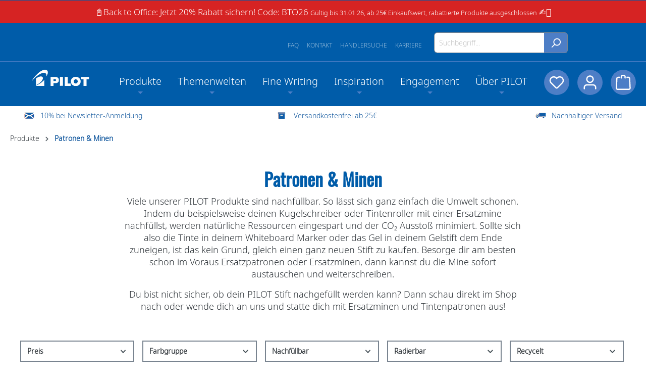

--- FILE ---
content_type: text/html; charset=UTF-8
request_url: https://www.pilotpen.de/Produkte/Patronen-Minen/
body_size: 35230
content:

<!DOCTYPE html>

<html lang="de-DE"
      itemscope="itemscope"
      itemtype="https://schema.org/WebPage">

                            
    <head>
                                                                                            <meta charset="utf-8">
            
    <!-- WbmTagManagerAnalytics Head Snippet Start -->
            <script id="wbmTagMangerDefine" type="text/javascript">
            let gtmIsTrackingProductClicks = Boolean(1),
                gtmIsTrackingAddToWishlistClicks = Boolean(1),
                gtmContainerId = 'GTM-KQ42PZNT',
                hasSWConsentSupport = Boolean(Number(0));
            window.wbmScriptIsSet = false;
            window.dataLayer = window.dataLayer || [];
            window.dataLayer.push({"event":"user","id":null});
        </script>
        <script id="wbmTagMangerDataLayer" type="text/javascript">
            window.dataLayer.push({ ecommerce: null });
            window.dataLayer.push({"visitor":{"id":""},"google_tag_params":{"ecomm_prodid":[],"ecomm_category":"Patronen &amp; Minen","ecomm_pagetype":"category"}});

            
            var onEventDataLayer = JSON.parse('{"event":"view_item_list","ecommerce":{"item_list_name":"Category: Patronen &amp; Minen","items":[],"item_list_id":"category_018db1bf3f947010bad47743c45ee0d9"}}');
                    </script>                        <script id="wbmTagManger" type="text/javascript">
            function getCookie(name) {
                var cookieMatch = document.cookie.match(name + '=(.*?)(;|$)');
                return cookieMatch && decodeURI(cookieMatch[1]);
            }

            var gtmCookieSet = getCookie('wbm-tagmanager-enabled');
            
            var googleTag = function(w,d,s,l,i){w[l]=w[l]||[];w[l].push({'gtm.start':new Date().getTime(),event:'gtm.js'});var f=d.getElementsByTagName(s)[0],j=d.createElement(s),dl=l!='dataLayer'?'&l='+l:'';j.async=true;j.src='https://sst.pilotpen.de/gtm.js?id='+i+dl+'';f.parentNode.insertBefore(j,f);};
            

            if (hasSWConsentSupport && gtmCookieSet === null) {
                window.wbmGoogleTagmanagerId = gtmContainerId;
                window.wbmScriptIsSet = false;
                window.googleTag = googleTag;
            } else {
                window.wbmScriptIsSet = true;
                googleTag(window, document, 'script', 'dataLayer', gtmContainerId);
                googleTag = null;

                window.dataLayer = window.dataLayer || [];
                function gtag() { dataLayer.push(arguments); }

                (() => {
                    const adsEnabled = document.cookie.split(';').some((item) => item.trim().includes('google-ads-enabled=1'));

                    gtag('consent', 'update', {
                        'ad_storage': adsEnabled ? 'granted' : 'denied',
                        'ad_user_data': adsEnabled ? 'granted' : 'denied',
                        'ad_personalization': adsEnabled ? 'granted' : 'denied',
                        'analytics_storage': 'granted'
                    });
                })();
            }
        </script><!-- WbmTagManagerAnalytics Head Snippet End -->    
                            <meta name="viewport"
                      content="width=device-width, initial-scale=1, shrink-to-fit=no">
            
                            <meta name="author"
                      content="">
                <meta name="robots"
                      content="index,follow">
                <meta name="revisit-after"
                      content="15 days">
                <meta name="keywords"
                      content="">
                <meta name="description"
                      content="Nachfüllen schont die Umwelt. Kaufe jetzt passende Ersatzminen und -patronen für deine PILOT Stifte!">
            
                            <meta property="og:url"
                      content="https://www.pilotpen.de/Produkte/Patronen-Minen/">
                <meta property="og:type"
                      content="website">
                <meta property="og:site_name"
                      content="Pilot Pen">
                <meta property="og:title"
                      content="    Patronen & Minen – nachfüllen und ökologisch schreiben
">
                <meta property="og:description"
                      content="Nachfüllen schont die Umwelt. Kaufe jetzt passende Ersatzminen und -patronen für deine PILOT Stifte!">
                <meta property="og:image"
                      content="https://www.pilotpen.de/media/b8/g0/c7/1708084922/pilot-logo.svg">

                <meta name="twitter:card"
                      content="summary">
                <meta name="twitter:site"
                      content="Pilot Pen">
                <meta name="twitter:title"
                      content="    Patronen & Minen – nachfüllen und ökologisch schreiben
">
                <meta name="twitter:description"
                      content="Nachfüllen schont die Umwelt. Kaufe jetzt passende Ersatzminen und -patronen für deine PILOT Stifte!">
                <meta name="twitter:image"
                      content="https://www.pilotpen.de/media/b8/g0/c7/1708084922/pilot-logo.svg">
            
                            <meta itemprop="copyrightHolder"
                      content="Pilot Pen">
                <meta itemprop="copyrightYear"
                      content="">
                <meta itemprop="isFamilyFriendly"
                      content="false">
                <meta itemprop="image"
                      content="https://www.pilotpen.de/media/b8/g0/c7/1708084922/pilot-logo.svg">
            


                                                


                    <link rel="shortcut icon"
                  href="https://www.pilotpen.de/media/12/17/2c/1708081921/favicon.png">
        
                                <link rel="apple-touch-icon"
                  sizes="180x180"
                  href="https://www.pilotpen.de/media/b8/g0/c7/1708084922/pilot-logo.svg">
                    
                                    <link rel="canonical" href="https://www.pilotpen.de/Produkte/Patronen-Minen/">
                    
                    <title itemprop="name">Patronen & Minen – nachfüllen und ökologisch schreiben</title>
        
                                                                            <link rel="stylesheet"
                      href="https://www.pilotpen.de/theme/a918d8cc7b8169112fa5cc17e222d1a4/css/all.css?1768981286">
                                    

    
            <link rel="stylesheet" href="https://www.pilotpen.de/bundles/moorlfoundation/storefront/css/animate.css?1738054342">
    
    
            <style>
            :root {
                --moorl-advanced-search-width: 600px;
            }
        </style>
    
                        <script>
        window.features = {"V6_5_0_0":true,"v6.5.0.0":true,"V6_6_0_0":false,"v6.6.0.0":false,"V6_7_0_0":false,"v6.7.0.0":false,"VUE3":false,"vue3":false,"JOIN_FILTER":false,"join.filter":false,"MEDIA_PATH":false,"media.path":false,"ES_MULTILINGUAL_INDEX":false,"es.multilingual.index":false,"STOCK_HANDLING":true,"stock.handling":true,"ASYNC_THEME_COMPILATION":false,"async.theme.compilation":false};
    </script>
        
                                                
            <script>
            window.dataLayer = window.dataLayer || [];
            function gtag() { dataLayer.push(arguments); }

            (() => {
                const analyticsStorageEnabled = document.cookie.split(';').some((item) => item.trim().includes('google-analytics-enabled=1'));
                const adsEnabled = document.cookie.split(';').some((item) => item.trim().includes('google-ads-enabled=1'));

                // Always set a default consent for consent mode v2
                gtag('consent', 'default', {
                    'ad_user_data': adsEnabled ? 'granted' : 'denied',
                    'ad_storage': adsEnabled ? 'granted' : 'denied',
                    'ad_personalization': adsEnabled ? 'granted' : 'denied',
                    'analytics_storage': analyticsStorageEnabled ? 'granted' : 'denied'
                });
            })();
        </script>
    

    <!-- Shopware Analytics -->
    <script>
        window.shopwareAnalytics = {
            trackingId: '',
            merchantConsent: true,
            debug: false,
            storefrontController: 'Navigation',
            storefrontAction: 'index',
            storefrontRoute: 'frontend.navigation.page',
            storefrontCmsPageType:  'product_list' ,
        };
    </script>
    <!-- End Shopware Analytics -->
        
                                
            

    
                
        
                                    <script>
                window.activeNavigationId = '018db1bf3f947010bad47743c45ee0d9';
                window.router = {
                    'frontend.cart.offcanvas': '/checkout/offcanvas',
                    'frontend.cookie.offcanvas': '/cookie/offcanvas',
                    'frontend.checkout.finish.page': '/checkout/finish',
                    'frontend.checkout.info': '/widgets/checkout/info',
                    'frontend.menu.offcanvas': '/widgets/menu/offcanvas',
                    'frontend.cms.page': '/widgets/cms',
                    'frontend.cms.navigation.page': '/widgets/cms/navigation',
                    'frontend.account.addressbook': '/widgets/account/address-book',
                    'frontend.country.country-data': '/country/country-state-data',
                    'frontend.app-system.generate-token': '/app-system/Placeholder/generate-token',
                    };
                window.salesChannelId = '018db1bf43d270f7b98fa74ef87a735e';
            </script>
        

    <script>
        window.router['frontend.shopware_analytics.customer.data'] = '/storefront/script/shopware-analytics-customer'
    </script>

                                <script>
                
                window.breakpoints = {"xs":0,"sm":576,"md":768,"lg":992,"xl":1200};
            </script>
        
                                    <script>
                    window.customerLoggedInState = 0;

                    window.wishlistEnabled = 1;
                </script>
                    
                        
                            <script>
                window.themeAssetsPublicPath = 'https://www.pilotpen.de/theme/018db2e190dd709caeab4121ef7a35b8/assets/';
            </script>
        
        
                                                                                            <script type="text/javascript" src="https://www.pilotpen.de/theme/a918d8cc7b8169112fa5cc17e222d1a4/js/all.js?1768981286" defer></script>
                                                        

    
        
        
        
        
    
        
                            

                                
    <script>
        window.mollie_javascript_use_shopware = '0'
    </script>

            <script type="text/javascript" src="https://www.pilotpen.de/bundles/molliepayments/mollie-payments.js?1768981295" defer></script>
    

    </head>

    <body class="is-ctl-navigation is-act-index">

                                                            <script>
                    let consentId = "92e1030822fe9";
                    let host = "b.delivery.consentmanager.net";
                    let cdn = "cdn.consentmanager.net";
                    if(!("gdprAppliesGlobally" in window)){window.gdprAppliesGlobally=true}if(!("cmp_id" in window)||window.cmp_id<1){window.cmp_id=0}if(!("cmp_cdid" in window)){window.cmp_cdid=consentId}if(!("cmp_params" in window)){window.cmp_params=""}if(!("cmp_host" in window)){window.cmp_host=host}if(!("cmp_cdn" in window)){window.cmp_cdn=cdn}if(!("cmp_proto" in window)){window.cmp_proto="https:"}if(!("cmp_codesrc" in window)){window.cmp_codesrc="1"}window.cmp_getsupportedLangs=function(){var b=["DE","EN","FR","IT","NO","DA","FI","ES","PT","RO","BG","ET","EL","GA","HR","LV","LT","MT","NL","PL","SV","SK","SL","CS","HU","RU","SR","ZH","TR","UK","AR","BS","JA","CY"];if("cmp_customlanguages" in window){for(var a=0;a<window.cmp_customlanguages.length;a++){b.push(window.cmp_customlanguages[a].l.toUpperCase())}}return b};window.cmp_getRTLLangs=function(){var a=["AR"];if("cmp_customlanguages" in window){for(var b=0;b<window.cmp_customlanguages.length;b++){if("r" in window.cmp_customlanguages[b]&&window.cmp_customlanguages[b].r){a.push(window.cmp_customlanguages[b].l)}}}return a};window.cmp_getlang=function(a){if(typeof(a)!="boolean"){a=true}if(a&&typeof(cmp_getlang.usedlang)=="string"&&cmp_getlang.usedlang!==""){return cmp_getlang.usedlang}return window.cmp_getlangs()[0]};window.cmp_extractlang=function(a){if(a.indexOf("cmplang=")!=-1){a=a.substr(a.indexOf("cmplang=")+8,2).toUpperCase();if(a.indexOf("&")!=-1){a=a.substr(0,a.indexOf("&"))}}else{a=""}return a};window.cmp_getlangs=function(){var g=window.cmp_getsupportedLangs();var c=[];var f=location.hash;var e=location.search;var j="cmp_params" in window?window.cmp_params:"";var a="languages" in navigator?navigator.languages:[];if(cmp_extractlang(f)!=""){c.push(cmp_extractlang(f))}else{if(cmp_extractlang(e)!=""){c.push(cmp_extractlang(e))}else{if(cmp_extractlang(j)!=""){c.push(cmp_extractlang(j))}else{if("cmp_setlang" in window&&window.cmp_setlang!=""){c.push(window.cmp_setlang.toUpperCase())}else{if("cmp_langdetect" in window&&window.cmp_langdetect==1){c.push(window.cmp_getPageLang())}else{if(a.length>0){for(var d=0;d<a.length;d++){c.push(a[d])}}if("language" in navigator){c.push(navigator.language)}if("userLanguage" in navigator){c.push(navigator.userLanguage)}}}}}}var h=[];for(var d=0;d<c.length;d++){var b=c[d].toUpperCase();if(b.length<2){continue}if(g.indexOf(b)!=-1){h.push(b)}else{if(b.indexOf("-")!=-1){b=b.substr(0,2)}if(g.indexOf(b)!=-1){h.push(b)}}}if(h.length==0&&typeof(cmp_getlang.defaultlang)=="string"&&cmp_getlang.defaultlang!==""){return[cmp_getlang.defaultlang.toUpperCase()]}else{return h.length>0?h:["EN"]}};window.cmp_getPageLangs=function(){var a=window.cmp_getXMLLang();if(a!=""){a=[a.toUpperCase()]}else{a=[]}a=a.concat(window.cmp_getLangsFromURL());return a.length>0?a:["EN"]};window.cmp_getPageLang=function(){var a=window.cmp_getPageLangs();return a.length>0?a[0]:""};window.cmp_getLangsFromURL=function(){var c=window.cmp_getsupportedLangs();var b=location;var m="toUpperCase";var g=b.hostname[m]()+".";var a=b.pathname[m]()+"/";var f=[];for(var e=0;e<c.length;e++){var j=a.substring(0,c[e].length+1);if(g.substring(0,c[e].length+1)==c[e]+"."){f.push(c[e][m]())}else{if(c[e].length==5){var k=c[e].substring(3,5)+"-"+c[e].substring(0,2);if(g.substring(0,k.length+1)==k+"."){f.push(c[e][m]())}}else{if(j==c[e]+"/"||j=="/"+c[e]){f.push(c[e][m]())}else{if(j==c[e].replace("-","/")+"/"||j=="/"+c[e].replace("-","/")){f.push(c[e][m]())}else{if(c[e].length==5){var k=c[e].substring(3,5)+"-"+c[e].substring(0,2);var h=a.substring(0,k.length+1);if(h==k+"/"||h==k.replace("-","/")+"/"){f.push(c[e][m]())}}}}}}}return f};window.cmp_getXMLLang=function(){var c=document.getElementsByTagName("html");if(c.length>0){var c=c[0]}else{c=document.documentElement}if(c&&c.getAttribute){var a=c.getAttribute("xml:lang");if(typeof(a)!="string"||a==""){a=c.getAttribute("lang")}if(typeof(a)=="string"&&a!=""){var b=window.cmp_getsupportedLangs();return b.indexOf(a.toUpperCase())!=-1||b.indexOf(a.substr(0,2).toUpperCase())!=-1?a:""}else{return""}}};(function(){var C=document;var D=C.getElementsByTagName;var o=window;var t="";var h="";var k="";var E=function(e){var i="cmp_"+e;e="cmp"+e+"=";var d="";var l=e.length;var I=location;var J=I.hash;var w=I.search;var u=J.indexOf(e);var H=w.indexOf(e);if(u!=-1){d=J.substring(u+l,9999)}else{if(H!=-1){d=w.substring(H+l,9999)}else{return i in o&&typeof(o[i])!=="function"?o[i]:""}}var G=d.indexOf("&");if(G!=-1){d=d.substring(0,G)}return d};var j=E("lang");if(j!=""){t=j;k=t}else{if("cmp_getlang" in o){t=o.cmp_getlang().toLowerCase();h=o.cmp_getlangs().slice(0,3).join("_");k=o.cmp_getPageLangs().slice(0,3).join("_");if("cmp_customlanguages" in o){var m=o.cmp_customlanguages;for(var y=0;y<m.length;y++){var a=m[y].l.toLowerCase();if(a==t){t="en"}}}}}var q=("cmp_proto" in o)?o.cmp_proto:"https:";if(q!="http:"&&q!="https:"){q="https:"}var n=("cmp_ref" in o)?o.cmp_ref:location.href;if(n.length>300){n=n.substring(0,300)}var A=function(d){var K=C.createElement("script");K.setAttribute("data-cmp-ab","1");K.type="text/javascript";K.async=true;K.src=d;var J=["body","div","span","script","head"];var w="currentScript";var H="parentElement";var l="appendChild";var I="body";if(C[w]&&C[w][H]){C[w][H][l](K)}else{if(C[I]){C[I][l](K)}else{for(var u=0;u<J.length;u++){var G=D(J[u]);if(G.length>0){G[0][l](K);break}}}}};var b=E("design");var c=E("regulationkey");var z=E("gppkey");var s=E("att");var f=o.encodeURIComponent;var g=false;try{g=C.cookie.length>0}catch(B){g=false}var x=E("darkmode");if(x=="0"){x=0}else{if(x=="1"){x=1}else{try{if("matchMedia" in window&&window.matchMedia){var F=window.matchMedia("(prefers-color-scheme: dark)");if("matches" in F&&F.matches){x=1}}}catch(B){x=0}}}var p=q+"//"+o.cmp_host+"/delivery/cmp.php?";p+=("cmp_id" in o&&o.cmp_id>0?"id="+o.cmp_id:"")+("cmp_cdid" in o?"&cdid="+o.cmp_cdid:"")+"&h="+f(n);p+=(b!=""?"&cmpdesign="+f(b):"")+(c!=""?"&cmpregulationkey="+f(c):"")+(z!=""?"&cmpgppkey="+f(z):"");p+=(s!=""?"&cmpatt="+f(s):"")+("cmp_params" in o?"&"+o.cmp_params:"")+(g?"&__cmpfcc=1":"");p+=(x>0?"&cmpdarkmode=1":"");A(p+"&l="+f(t)+"&ls="+f(h)+"&lp="+f(k)+"&o="+(new Date()).getTime());var r="js";var v=E("debugunminimized")!=""?"":".min";if(E("debugcoverage")=="1"){r="instrumented";v=""}if(E("debugtest")=="1"){r="jstests";v=""}A(q+"//"+o.cmp_cdn+"/delivery/"+r+"/cmp_final"+v+".js")})();window.cmp_rc=function(c,b){var l="";try{l=document.cookie}catch(h){l=""}var j="";var f=0;var g=false;while(l!=""&&f<100){f++;while(l.substr(0,1)==" "){l=l.substr(1,l.length)}var k=l.substring(0,l.indexOf("="));if(l.indexOf(";")!=-1){var m=l.substring(l.indexOf("=")+1,l.indexOf(";"))}else{var m=l.substr(l.indexOf("=")+1,l.length)}if(c==k){j=m;g=true}var d=l.indexOf(";")+1;if(d==0){d=l.length}l=l.substring(d,l.length)}if(!g&&typeof(b)=="string"){j=b}return(j)};window.cmp_stub=function(){var a=arguments;__cmp.a=__cmp.a||[];if(!a.length){return __cmp.a}else{if(a[0]==="ping"){if(a[1]===2){a[2]({gdprApplies:gdprAppliesGlobally,cmpLoaded:false,cmpStatus:"stub",displayStatus:"hidden",apiVersion:"2.2",cmpId:31},true)}else{a[2](false,true)}}else{if(a[0]==="getUSPData"){a[2]({version:1,uspString:window.cmp_rc("__cmpccpausps","1---")},true)}else{if(a[0]==="getTCData"){__cmp.a.push([].slice.apply(a))}else{if(a[0]==="addEventListener"||a[0]==="removeEventListener"){__cmp.a.push([].slice.apply(a))}else{if(a.length==4&&a[3]===false){a[2]({},false)}else{__cmp.a.push([].slice.apply(a))}}}}}}};window.cmp_dsastub=function(){var a=arguments;a[0]="dsa."+a[0];window.cmp_gppstub(a)};window.cmp_gppstub=function(){var c=arguments;__gpp.q=__gpp.q||[];if(!c.length){return __gpp.q}var h=c[0];var g=c.length>1?c[1]:null;var f=c.length>2?c[2]:null;var a=null;var j=false;if(h==="ping"){a=window.cmp_gpp_ping();j=true}else{if(h==="addEventListener"){__gpp.e=__gpp.e||[];if(!("lastId" in __gpp)){__gpp.lastId=0}__gpp.lastId++;var d=__gpp.lastId;__gpp.e.push({id:d,callback:g});a={eventName:"listenerRegistered",listenerId:d,data:true,pingData:window.cmp_gpp_ping()};j=true}else{if(h==="removeEventListener"){__gpp.e=__gpp.e||[];a=false;for(var e=0;e<__gpp.e.length;e++){if(__gpp.e[e].id==f){__gpp.e[e].splice(e,1);a=true;break}}j=true}else{__gpp.q.push([].slice.apply(c))}}}if(a!==null&&typeof(g)==="function"){g(a,j)}};window.cmp_gpp_ping=function(){return{gppVersion:"1.1",cmpStatus:"stub",cmpDisplayStatus:"hidden",signalStatus:"not ready",supportedAPIs:["2:tcfeuv2","5:tcfcav1","7:usnat","8:usca","9:usva","10:usco","11:usut","12:usct"],cmpId:31,sectionList:[],applicableSections:[0],gppString:"",parsedSections:{}}};window.cmp_addFrame=function(b){if(!window.frames[b]){if(document.body){var a=document.createElement("iframe");a.style.cssText="display:none";if("cmp_cdn" in window&&"cmp_ultrablocking" in window&&window.cmp_ultrablocking>0){a.src="//"+window.cmp_cdn+"/delivery/empty.html"}a.name=b;a.setAttribute("title","Intentionally hidden, please ignore");a.setAttribute("role","none");a.setAttribute("tabindex","-1");document.body.appendChild(a)}else{window.setTimeout(window.cmp_addFrame,10,b)}}};window.cmp_msghandler=function(d){var a=typeof d.data==="string";try{var c=a?JSON.parse(d.data):d.data}catch(f){var c=null}if(typeof(c)==="object"&&c!==null&&"__cmpCall" in c){var b=c.__cmpCall;window.__cmp(b.command,b.parameter,function(h,g){var e={__cmpReturn:{returnValue:h,success:g,callId:b.callId}};d.source.postMessage(a?JSON.stringify(e):e,"*")})}if(typeof(c)==="object"&&c!==null&&"__uspapiCall" in c){var b=c.__uspapiCall;window.__uspapi(b.command,b.version,function(h,g){var e={__uspapiReturn:{returnValue:h,success:g,callId:b.callId}};d.source.postMessage(a?JSON.stringify(e):e,"*")})}if(typeof(c)==="object"&&c!==null&&"__tcfapiCall" in c){var b=c.__tcfapiCall;window.__tcfapi(b.command,b.version,function(h,g){var e={__tcfapiReturn:{returnValue:h,success:g,callId:b.callId}};d.source.postMessage(a?JSON.stringify(e):e,"*")},b.parameter)}if(typeof(c)==="object"&&c!==null&&"__gppCall" in c){var b=c.__gppCall;window.__gpp(b.command,function(h,g){var e={__gppReturn:{returnValue:h,success:g,callId:b.callId}};d.source.postMessage(a?JSON.stringify(e):e,"*")},"parameter" in b?b.parameter:null,"version" in b?b.version:1)}if(typeof(c)==="object"&&c!==null&&"__dsaCall" in c){var b=c.__dsaCall;window.__dsa(b.command,function(h,g){var e={__dsaReturn:{returnValue:h,success:g,callId:b.callId}};d.source.postMessage(a?JSON.stringify(e):e,"*")},"parameter" in b?b.parameter:null,"version" in b?b.version:1)}};window.cmp_setStub=function(a){if(!(a in window)||(typeof(window[a])!=="function"&&typeof(window[a])!=="object"&&(typeof(window[a])==="undefined"||window[a]!==null))){window[a]=window.cmp_stub;window[a].msgHandler=window.cmp_msghandler;window.addEventListener("message",window.cmp_msghandler,false)}};window.cmp_setGppStub=function(a){if(!(a in window)||(typeof(window[a])!=="function"&&typeof(window[a])!=="object"&&(typeof(window[a])==="undefined"||window[a]!==null))){window[a]=window.cmp_gppstub;window[a].msgHandler=window.cmp_msghandler;window.addEventListener("message",window.cmp_msghandler,false)}};if(!("cmp_noiframepixel" in window)){window.cmp_addFrame("__cmpLocator")}if((!("cmp_disableusp" in window)||!window.cmp_disableusp)&&!("cmp_noiframepixel" in window)){window.cmp_addFrame("__uspapiLocator")}if((!("cmp_disabletcf" in window)||!window.cmp_disabletcf)&&!("cmp_noiframepixel" in window)){window.cmp_addFrame("__tcfapiLocator")}if((!("cmp_disablegpp" in window)||!window.cmp_disablegpp)&&!("cmp_noiframepixel" in window)){window.cmp_addFrame("__gppLocator")}if((!("cmp_disabledsa" in window)||!window.cmp_disabledsa)&&!("cmp_noiframepixel" in window)){window.cmp_addFrame("__dsaLocator")}window.cmp_setStub("__cmp");if(!("cmp_disabletcf" in window)||!window.cmp_disabletcf){window.cmp_setStub("__tcfapi")}if(!("cmp_disableusp" in window)||!window.cmp_disableusp){window.cmp_setStub("__uspapi")}if(!("cmp_disablegpp" in window)||!window.cmp_disablegpp){window.cmp_setGppStub("__gpp")}if(!("cmp_disabledsa" in window)||!window.cmp_disabledsa){window.cmp_setGppStub("__dsa")};
                </script>
                        
                                        <noscript>
                <iframe src="https://www.googletagmanager.com/ns.html?id=GTM-KQ42PZNT"
                        height="0" width="0" style="display:none;visibility:hidden"></iframe>
            </noscript>
            
                <noscript class="noscript-main">
                

                <div role="alert"
         class="alert alert-info alert-has-icon">
                                                                        
                                                                                                                                                            <span class="icon icon-info">
                        <svg xmlns="http://www.w3.org/2000/svg" xmlns:xlink="http://www.w3.org/1999/xlink" width="24" height="24" viewBox="0 0 24 24"><defs><path d="M12 7c.5523 0 1 .4477 1 1s-.4477 1-1 1-1-.4477-1-1 .4477-1 1-1zm1 9c0 .5523-.4477 1-1 1s-1-.4477-1-1v-5c0-.5523.4477-1 1-1s1 .4477 1 1v5zm11-4c0 6.6274-5.3726 12-12 12S0 18.6274 0 12 5.3726 0 12 0s12 5.3726 12 12zM12 2C6.4772 2 2 6.4772 2 12s4.4772 10 10 10 10-4.4772 10-10S17.5228 2 12 2z" id="icons-default-info" /></defs><use xlink:href="#icons-default-info" fill="#758CA3" fill-rule="evenodd" /></svg>
        </span>
                                                        
                                    
                    <div class="alert-content-container">
                                                    
                                    <div class="alert-content">
                                                    Um unseren Shop in vollem Umfang nutzen zu können, empfehlen wir dir, Javascript in deinem Browser zu aktivieren.
                                            </div>
                
                                                                </div>
            </div>

    

            </noscript>
        

                                            <div class="fd-headerhint">
                📓Back to Office: Jetzt 20% Rabatt sichern! Code: BTO26 <small>Gültig bis 31.01.26, ab 25€ Einkaufswert, rabattierte Produkte ausgeschlossen</small> ✍🏼
            </div>
            
                        <header class="header-main">
                                    <div class="container">
                                            <div class="top-bar d-none d-lg-block">
        <nav class="top-bar-nav">
                                            
                
                                            
                        </nav>
    </div>


        
            <div class="row header-row">
                            <div class="col-12 col-sm header-search-col">
                    <div class="row">
                        <div class="d-block d-lg-none">
                                                            <div class="nav-main-toggle">
                                                                            <button
                                                class="btn nav-main-toggle-btn header-actions-btn"
                                                type="button"
                                                                                                                                                    data-offcanvas-menu="true"
                                                                                                aria-label="Menü"
                                        >
                                                                                                                                                                                                    <span class="icon icon-stack">
                        <svg xmlns="http://www.w3.org/2000/svg" xmlns:xlink="http://www.w3.org/1999/xlink" width="24" height="24" viewBox="0 0 24 24"><defs><path d="M3 13c-.5523 0-1-.4477-1-1s.4477-1 1-1h18c.5523 0 1 .4477 1 1s-.4477 1-1 1H3zm0-7c-.5523 0-1-.4477-1-1s.4477-1 1-1h18c.5523 0 1 .4477 1 1s-.4477 1-1 1H3zm0 14c-.5523 0-1-.4477-1-1s.4477-1 1-1h18c.5523 0 1 .4477 1 1s-.4477 1-1 1H3z" id="icons-default-stack" /></defs><use xlink:href="#icons-default-stack" fill="#758CA3" fill-rule="evenodd" /></svg>
        </span>
                                                                                        </button>
                                                                    </div>
                                                    </div>
                        <div class="col fdPosRef">
                            <div class="fdSearchLinks">
                                <div><a href="/UEber-PILOT/Karriere/">Karriere</a></div>
                                <div><a href="/Haendlersuche">Händlersuche</a></div>
                                <div><a href="/Kontakt/">Kontakt</a></div>
                                <div><a href="/FAQ/">FAQ</a></div>
                            </div>
                            
                <div class="collapse"
         id="searchCollapse">
        <div class="header-search">
                
    
                    <form action="/search"
                      method="get"
                                                                      data-search-form="true"
                                                                  data-search-widget-options='{&quot;searchWidgetMinChars&quot;:2}'
                      data-url="/suggest?search="
                      class="header-search-form">
                                                                    <div class="input-group">
                                                            <input type="search"
                                       name="search"
                                       class="form-control header-search-input"
                                       autocomplete="off"
                                       autocapitalize="off"
                                       placeholder="Suchbegriff..."
                                       aria-label="Suchbegriff..."
                                       value=""
                                >
                            
                                                            <button type="submit"
                                        class="btn header-search-btn"
                                        aria-label="Suchen">
                                    <span class="header-search-icon">
                                                                                                                                                <span class="icon icon-search">
                        <svg xmlns="http://www.w3.org/2000/svg" xmlns:xlink="http://www.w3.org/1999/xlink" width="24" height="24" viewBox="0 0 24 24"><defs><path d="M10.0944 16.3199 4.707 21.707c-.3905.3905-1.0237.3905-1.4142 0-.3905-.3905-.3905-1.0237 0-1.4142L8.68 14.9056C7.6271 13.551 7 11.8487 7 10c0-4.4183 3.5817-8 8-8s8 3.5817 8 8-3.5817 8-8 8c-1.8487 0-3.551-.627-4.9056-1.6801zM15 16c3.3137 0 6-2.6863 6-6s-2.6863-6-6-6-6 2.6863-6 6 2.6863 6 6 6z" id="icons-default-search" /></defs><use xlink:href="#icons-default-search" fill="#758CA3" fill-rule="evenodd" /></svg>
        </span>
                                        </span>
                                </button>
                                                    </div>
                    
                                    </form>
            
        </div>
    </div>

                            </div>
                    </div>
                </div>
                    </div>
                        </div>
                            </header>
        
        
                                                <div class="nav-main fd-nav-main">
                                                <div class="container">
                    <div class="header-logo-col">
                    <div class="header-logo-main">
                    <a class="header-logo-main-link"
               href="/"
               title="Zur Startseite gehen">
                                    <picture class="header-logo-picture">
                                                                                
                                                                            
                                                                                    <img src="https://www.pilotpen.de/media/b8/g0/c7/1708084922/pilot-logo.svg"
                                     alt="Zur Startseite gehen"
                                     class="img-fluid header-logo-main-img">
                                                                        </picture>
                            </a>
            </div>
            </div>
        
                    <div class="col-12 order-1 col-sm-auto order-sm-2 header-actions-col">
                <div class="row g-0">
                                            <div class="col d-sm-none">
                            <div class="menu-button">
                                                                    <button
                                            class="btn nav-main-toggle-btn header-actions-btn"
                                            type="button"
                                                                                                                                        data-offcanvas-menu="true"
                                                                                        aria-label="Menü"
                                    >
                                                                                                                                                                                            <span class="icon icon-stack">
                        <svg xmlns="http://www.w3.org/2000/svg" xmlns:xlink="http://www.w3.org/1999/xlink" width="24" height="24" viewBox="0 0 24 24"><use xlink:href="#icons-default-stack" fill="#758CA3" fill-rule="evenodd" /></svg>
        </span>
                                                                                </button>
                                                            </div>
                        </div>
                    
                                            <div class="col-auto d-none">
                            <div class="search-toggle">
                                <button class="btn header-actions-btn search-toggle-btn js-search-toggle-btn collapsed"
                                        type="button"
                                        data-bs-toggle="collapse"
                                        data-bs-target="#searchCollapse"
                                        aria-expanded="false"
                                        aria-controls="searchCollapse"
                                        aria-label="Suchen">
                                                                                                                                            <span class="icon icon-search">
                        <svg xmlns="http://www.w3.org/2000/svg" xmlns:xlink="http://www.w3.org/1999/xlink" width="24" height="24" viewBox="0 0 24 24"><use xlink:href="#icons-default-search" fill="#758CA3" fill-rule="evenodd" /></svg>
        </span>
                                    </button>
                            </div>
                        </div>
                    
                                                                        <div class="col-auto">
                                <div class="header-wishlist">
                                    <a class="btn header-wishlist-btn header-actions-btn"
                                       href="/wishlist"
                                       title="Merkzettel"
                                       aria-label="Merkzettel">
                                            
            <span class="header-wishlist-icon">
                                                                                                                    <span class="icon icon-heart">
                        <svg xmlns="http://www.w3.org/2000/svg" xmlns:xlink="http://www.w3.org/1999/xlink" width="24" height="24" viewBox="0 0 24 24"><defs><path d="M20.0139 12.2998c1.8224-1.8224 1.8224-4.7772 0-6.5996-1.8225-1.8225-4.7772-1.8225-6.5997 0L12 7.1144l-1.4142-1.4142c-1.8225-1.8225-4.7772-1.8225-6.5997 0-1.8224 1.8224-1.8224 4.7772 0 6.5996l7.519 7.519a.7.7 0 0 0 .9899 0l7.5189-7.519zm1.4142 1.4142-7.519 7.519c-1.0543 1.0544-2.7639 1.0544-3.8183 0L2.572 13.714c-2.6035-2.6035-2.6035-6.8245 0-9.428 2.6035-2.6035 6.8246-2.6035 9.4281 0 2.6035-2.6035 6.8246-2.6035 9.428 0 2.6036 2.6035 2.6036 6.8245 0 9.428z" id="icons-default-heart" /></defs><use xlink:href="#icons-default-heart" fill="#758CA3" fill-rule="evenodd" /></svg>
        </span>
            </span>
    
    
    
    <span class="badge bg-primary header-wishlist-badge"
          id="wishlist-basket"
          data-wishlist-storage="true"
          data-wishlist-storage-options="{&quot;listPath&quot;:&quot;\/wishlist\/list&quot;,&quot;mergePath&quot;:&quot;\/wishlist\/merge&quot;,&quot;pageletPath&quot;:&quot;\/wishlist\/merge\/pagelet&quot;}"
          data-wishlist-widget="true"
          data-wishlist-widget-options="{&quot;showCounter&quot;:true}"
    ></span>
                                    </a>
                                </div>
                            </div>
                                            
                                            <div class="col-auto">
                            <div class="account-menu">
                                    <div class="dropdown">
                    <button class="btn account-menu-btn header-actions-btn"
                    type="button"
                    id="accountWidget"
                                                                data-offcanvas-account-menu="true"
                                        data-bs-toggle="dropdown"
                    aria-haspopup="true"
                    aria-expanded="false"
                    aria-label="Dein Konto"
                    title="Dein Konto">
                                                                                                                        <span class="icon icon-avatar">
                        <svg xmlns="http://www.w3.org/2000/svg" xmlns:xlink="http://www.w3.org/1999/xlink" width="24" height="24" viewBox="0 0 24 24"><defs><path d="M12 3C9.7909 3 8 4.7909 8 7c0 2.2091 1.7909 4 4 4 2.2091 0 4-1.7909 4-4 0-2.2091-1.7909-4-4-4zm0-2c3.3137 0 6 2.6863 6 6s-2.6863 6-6 6-6-2.6863-6-6 2.6863-6 6-6zM4 22.099c0 .5523-.4477 1-1 1s-1-.4477-1-1V20c0-2.7614 2.2386-5 5-5h10.0007c2.7614 0 5 2.2386 5 5v2.099c0 .5523-.4477 1-1 1s-1-.4477-1-1V20c0-1.6569-1.3431-3-3-3H7c-1.6569 0-3 1.3431-3 3v2.099z" id="icons-default-avatar" /></defs><use xlink:href="#icons-default-avatar" fill="#758CA3" fill-rule="evenodd" /></svg>
        </span>
                </button>
        
                    <div class="dropdown-menu dropdown-menu-end account-menu-dropdown js-account-menu-dropdown"
                 aria-labelledby="accountWidget">
                

        
            <div class="offcanvas-header">
                            <button class="btn btn-light offcanvas-close js-offcanvas-close">
                                                                                                                                                    <span class="icon icon-x icon-sm">
                        <svg xmlns="http://www.w3.org/2000/svg" xmlns:xlink="http://www.w3.org/1999/xlink" width="24" height="24" viewBox="0 0 24 24"><defs><path d="m10.5858 12-7.293-7.2929c-.3904-.3905-.3904-1.0237 0-1.4142.3906-.3905 1.0238-.3905 1.4143 0L12 10.5858l7.2929-7.293c.3905-.3904 1.0237-.3904 1.4142 0 .3905.3906.3905 1.0238 0 1.4143L13.4142 12l7.293 7.2929c.3904.3905.3904 1.0237 0 1.4142-.3906.3905-1.0238.3905-1.4143 0L12 13.4142l-7.2929 7.293c-.3905.3904-1.0237.3904-1.4142 0-.3905-.3906-.3905-1.0238 0-1.4143L10.5858 12z" id="icons-default-x" /></defs><use xlink:href="#icons-default-x" fill="#758CA3" fill-rule="evenodd" /></svg>
        </span>
                        
                                            Menü schließen
                                    </button>
                    </div>
    
            <div class="offcanvas-body">
                <div class="account-menu">
                                                <div class="dropdown-header account-menu-header">
                    Dein Konto
                </div>
                    
    
                                    <div class="account-menu-login">
                                            <a href="/account/login"
                           title="Anmelden"
                           class="btn btn-primary account-menu-login-button">
                            Anmelden
                        </a>
                    
                                            <div class="account-menu-register">
                            oder <a href="/account/login"
                                                                            title="Registrieren">registrieren</a>
                        </div>
                                    </div>
                    
                    <div class="account-menu-links">
                    <div class="header-account-menu">
        <div class="card account-menu-inner">
                                                    
    
                                <div class="list-group list-group-flush account-aside-list-group">
                                                    <div class="list-group list-group-flush account-aside-list-group">
                        
                                                                                <a href="/account"
                                   title="Übersicht"
                                   class="list-group-item list-group-item-action account-aside-item">
                                    Übersicht
                                </a>
                            
                                                                <a href="/account/profile"
                                   title="Persönliches Profil"
                                   class="list-group-item list-group-item-action account-aside-item">
                                    Persönliches Profil
                                </a>
                            

                
                
                                                            <a href="/account/address"
                                   title="Adressen"
                                   class="list-group-item list-group-item-action account-aside-item">
                                    Adressen
                                </a>
                            
                                                            <a href="/account/payment"
                                   title="Zahlungsarten"
                                   class="list-group-item list-group-item-action account-aside-item">
                                    Zahlungsarten
                                </a>
                            
                                                            <a href="/account/order"
                                   title="Bestellungen"
                                   class="list-group-item list-group-item-action account-aside-item">
                                    Bestellungen
                                </a>
                                                    

    

                

                

            

            
            

                    </div>
                            

                            </div>
    
                                                </div>
    </div>
            </div>
            </div>
        </div>
                </div>
            </div>
                            </div>
                        </div>
                    
                                            <div class="col-auto align-items-end">
                            <div
                                    class="header-cart"
                                                                                                                data-offcanvas-cart="true"
                                                                >
                                <a class="btn header-cart-btn header-actions-btn"
                                   href="/checkout/cart"
                                   data-cart-widget="true"
                                   title="Warenkorb"
                                   aria-label="Warenkorb">
                                        <span class="icon header-cart-icon">
        <svg class="icon icon--cart" xmlns="http://www.w3.org/2000/svg" width="24" height="24" viewBox="0 0 24 24"><path d="M5.892 3c.5523 0 1 .4477 1 1s-.4477 1-1 1H3.7895a1 1 0 0 0-.9986.9475l-.7895 15c-.029.5515.3946 1.0221.9987 1.0525h17.8102c.5523 0 1-.4477.9986-1.0525l-.7895-15A1 1 0 0 0 20.0208 5H17.892c-.5523 0-1-.4477-1-1s.4477-1 1-1h2.1288c1.5956 0 2.912 1.249 2.9959 2.8423l.7894 15c.0035.0788.0035.0788.0042.1577 0 1.6569-1.3432 3-3 3H3c-.079-.0007-.079-.0007-.1577-.0041-1.6546-.0871-2.9253-1.499-2.8382-3.1536l.7895-15C.8775 4.249 2.1939 3 3.7895 3H5.892zm4 2c0 .5523-.4477 1-1 1s-1-.4477-1-1V3c0-1.6569 1.3432-3 3-3h2c1.6569 0 3 1.3431 3 3v2c0 .5523-.4477 1-1 1s-1-.4477-1-1V3c0-.5523-.4477-1-1-1h-2c-.5523 0-1 .4477-1 1v2z" /></svg>
    </span>
        <span class="header-cart-total">
        0,00 €<span class="pp-general-star pp-general-star-xs">1)</span> 
    </span>
                                </a>
                            </div>
                        </div>
                                    </div>
            </div>
        
        <div class="main-navigation"
             id="mainNavigation"
             data-flyout-menu="true">
                            <div class="container">
                                            <nav class="nav main-navigation-menu"
                             itemscope="itemscope"
                             itemtype="http://schema.org/SiteNavigationElement">
                            
                                                            
                                                            
                                                                                                        
                                                                                                                        <a class="nav-link main-navigation-link active"
                                               href="https://www.pilotpen.de/Produkte/"
                                               itemprop="url"
                                               data-flyout-menu-trigger="018db1bf3f7672e18ea37d24193f0afa"                                                                                                   title="Produkte">
                                                <div class="main-navigation-link-text">
                                                    <span itemprop="name">Produkte</span>
                                                </div>
                                            </a>
                                                                                                                                                                                    
                                                                                                                        <a class="nav-link main-navigation-link"
                                               href="https://www.pilotpen.de/Themenwelten/"
                                               itemprop="url"
                                               data-flyout-menu-trigger="018db1bf3f7870499d6cb9811e733c34"                                                                                                   title="Themenwelten">
                                                <div class="main-navigation-link-text">
                                                    <span itemprop="name">Themenwelten</span>
                                                </div>
                                            </a>
                                                                                                                                                                                    
                                                                                                                        <a class="nav-link main-navigation-link"
                                               href="https://www.pilotpen.de/Fine-Writing/"
                                               itemprop="url"
                                               data-flyout-menu-trigger="018db1bf3f797124a5272b817975dbd5"                                                                                                   title="Fine Writing">
                                                <div class="main-navigation-link-text">
                                                    <span itemprop="name">Fine Writing</span>
                                                </div>
                                            </a>
                                                                                                                                                                                    
                                                                                                                        <a class="nav-link main-navigation-link"
                                               href="https://www.pilotpen.de/Inspiration/"
                                               itemprop="url"
                                               data-flyout-menu-trigger="018db1bf3f7a738692c3a6c778224d93"                                                                                                   title="Inspiration">
                                                <div class="main-navigation-link-text">
                                                    <span itemprop="name">Inspiration</span>
                                                </div>
                                            </a>
                                                                                                                                                                                    
                                                                                                                        <a class="nav-link main-navigation-link"
                                               href="https://www.pilotpen.de/Engagement/"
                                               itemprop="url"
                                               data-flyout-menu-trigger="018db1bf3f7a738692c3a6c77d002464"                                                                                                   title="Engagement">
                                                <div class="main-navigation-link-text">
                                                    <span itemprop="name">Engagement</span>
                                                </div>
                                            </a>
                                                                                                                                                                                    
                                                                                                                        <a class="nav-link main-navigation-link"
                                               href="https://www.pilotpen.de/UEber-PILOT/"
                                               itemprop="url"
                                               data-flyout-menu-trigger="018db1bf3f7b7297a709a741954d2345"                                                                                                   title="Über PILOT">
                                                <div class="main-navigation-link-text">
                                                    <span itemprop="name">Über PILOT</span>
                                                </div>
                                            </a>
                                                                                                                                                                </nav>
                                    </div>
            
                                                                                                                                                                                                                                                                                                                                                                                                                                                                                                                                            
                                                            <div class="navigation-flyouts">
                                                                                                                                                                                    <div class="navigation-flyout"
                                                 data-flyout-menu-id="018db1bf3f7672e18ea37d24193f0afa">
                                                <div class="row fdNavigationFlyout">
                                                                                                                                <div class="row navigation-flyout-bar">
                            <div class="col">
                    <div class="navigation-flyout-category-link">
                                                                                    <a class="nav-link"
                                   href="https://www.pilotpen.de/Produkte/"
                                   itemprop="url"
                                   title="Produkte">
                                        Produkte
                                </a>
                                                                        </div>
                </div>
            
                    </div>
    
                                <div class="row navigation-flyout-content">
                    <div class="col-9">
                <div class="navigation-flyout-categories">
                                                
                    
    
    <div class="row navigation-flyout-categories is-level-0">
                                            
                        <div class="col-6 col-xl-4 col-xxl-3 navigation-flyout-col">
                                                <a class="nav-item nav-link navigation-flyout-link is-level-0"
                       href="https://www.pilotpen.de/Produkte/FriXion/"
                       itemprop="url"
                                              title="FriXion">
                        <span itemprop="name">FriXion</span>
                    </a>
                            
                                                    
        
    
    <div class="navigation-flyout-categories is-level-1">
            </div>
                                    </div>
                                                
                        <div class="col-6 col-xl-4 col-xxl-3 navigation-flyout-col">
                                                <a class="nav-item nav-link navigation-flyout-link is-level-0"
                       href="https://www.pilotpen.de/Produkte/Limited-Editions/"
                       itemprop="url"
                                              title="Limited Editions">
                        <span itemprop="name">Limited Editions</span>
                    </a>
                            
                                                    
        
    
    <div class="navigation-flyout-categories is-level-1">
            </div>
                                    </div>
                                                
                        <div class="col-6 col-xl-4 col-xxl-3 navigation-flyout-col">
                                                <a class="nav-item nav-link navigation-flyout-link is-level-0"
                       href="https://www.pilotpen.de/Produkte/Bleistifte-Buntstifte/"
                       itemprop="url"
                                              title="Bleistifte &amp; Buntstifte">
                        <span itemprop="name">Bleistifte &amp; Buntstifte</span>
                    </a>
                            
                                                    
        
    
    <div class="navigation-flyout-categories is-level-1">
            </div>
                                    </div>
                                                
                        <div class="col-6 col-xl-4 col-xxl-3 navigation-flyout-col">
                                                <a class="nav-item nav-link navigation-flyout-link is-level-0"
                       href="https://www.pilotpen.de/Produkte/Fineliner-Filzstifte/"
                       itemprop="url"
                                              title="Fineliner &amp; Filzstifte">
                        <span itemprop="name">Fineliner &amp; Filzstifte</span>
                    </a>
                            
                                                    
        
    
    <div class="navigation-flyout-categories is-level-1">
            </div>
                                    </div>
                                                
                        <div class="col-6 col-xl-4 col-xxl-3 navigation-flyout-col">
                                                <a class="nav-item nav-link navigation-flyout-link is-level-0"
                       href="https://www.pilotpen.de/Produkte/Fueller/"
                       itemprop="url"
                                              title="Füller">
                        <span itemprop="name">Füller</span>
                    </a>
                            
                                                    
        
    
    <div class="navigation-flyout-categories is-level-1">
            </div>
                                    </div>
                                                
                        <div class="col-6 col-xl-4 col-xxl-3 navigation-flyout-col">
                                                <a class="nav-item nav-link navigation-flyout-link is-level-0"
                       href="https://www.pilotpen.de/Produkte/Gelschreiber/"
                       itemprop="url"
                                              title="Gelschreiber">
                        <span itemprop="name">Gelschreiber</span>
                    </a>
                            
                                                    
        
    
    <div class="navigation-flyout-categories is-level-1">
            </div>
                                    </div>
                                                
                        <div class="col-6 col-xl-4 col-xxl-3 navigation-flyout-col">
                                                <a class="nav-item nav-link navigation-flyout-link is-level-0"
                       href="https://www.pilotpen.de/Produkte/Kugelschreiber/"
                       itemprop="url"
                                              title="Kugelschreiber">
                        <span itemprop="name">Kugelschreiber</span>
                    </a>
                            
                                                    
        
    
    <div class="navigation-flyout-categories is-level-1">
            </div>
                                    </div>
                                                
                        <div class="col-6 col-xl-4 col-xxl-3 navigation-flyout-col">
                                                <a class="nav-item nav-link navigation-flyout-link is-level-0"
                       href="https://www.pilotpen.de/Produkte/Marker/"
                       itemprop="url"
                                              title="Marker">
                        <span itemprop="name">Marker</span>
                    </a>
                            
                                                    
        
    
    <div class="navigation-flyout-categories is-level-1">
            </div>
                                    </div>
                                                
                        <div class="col-6 col-xl-4 col-xxl-3 navigation-flyout-col">
                                                <a class="nav-item nav-link navigation-flyout-link is-level-0"
                       href="https://www.pilotpen.de/Produkte/Textmarker/"
                       itemprop="url"
                                              title="Textmarker">
                        <span itemprop="name">Textmarker</span>
                    </a>
                            
                                                    
        
    
    <div class="navigation-flyout-categories is-level-1">
            </div>
                                    </div>
                                                
                        <div class="col-6 col-xl-4 col-xxl-3 navigation-flyout-col">
                                                <a class="nav-item nav-link navigation-flyout-link is-level-0"
                       href="https://www.pilotpen.de/Produkte/Tintenroller/"
                       itemprop="url"
                                              title="Tintenroller">
                        <span itemprop="name">Tintenroller</span>
                    </a>
                            
                                                    
        
    
    <div class="navigation-flyout-categories is-level-1">
            </div>
                                    </div>
                                                
                        <div class="col-6 col-xl-4 col-xxl-3 navigation-flyout-col">
                                                <a class="nav-item nav-link navigation-flyout-link is-level-0 active"
                       href="https://www.pilotpen.de/Produkte/Patronen-Minen/"
                       itemprop="url"
                                              title="Patronen &amp; Minen">
                        <span itemprop="name">Patronen &amp; Minen</span>
                    </a>
                            
                                                    
        
    
    <div class="navigation-flyout-categories is-level-1">
            </div>
                                    </div>
                                                
                        <div class="col-6 col-xl-4 col-xxl-3 navigation-flyout-col">
                                                <a class="nav-item nav-link navigation-flyout-link is-level-0"
                       href="https://www.pilotpen.de/Produkte/Zubehoer/"
                       itemprop="url"
                                              title="Zubehör">
                        <span itemprop="name">Zubehör</span>
                    </a>
                            
                                                    
        
    
    <div class="navigation-flyout-categories is-level-1">
            </div>
                                    </div>
                                                
                                                                
                                </div>
                                    </div>
            </div>
        
                                    <div class="col-3">
                    <div class="navigation-flyout-categories">
                                                        
                    
    
    <div class="row navigation-flyout-categories is-level-0">
                                            
                                                                
                                                                
                                                                
                                                                
                                                                
                                                                
                                                                
                                                                
                                                                
                                                                
                                                                
                                                                
                        <div class="col-12 navigation-flyout-col">
                                                <a class="nav-item nav-link navigation-flyout-link is-level-0"
                       href="https://www.pilotpen.de/Produkte/Neuheiten/"
                       itemprop="url"
                                              title="Neuheiten">
                        <span itemprop="name">Neuheiten</span>
                    </a>
                            
                                                    
        
    
    <div class="navigation-flyout-categories is-level-1">
            </div>
                                    </div>
                                                
                        <div class="col-12 navigation-flyout-col">
                                                <a class="nav-item nav-link navigation-flyout-link is-level-0"
                       href="https://www.pilotpen.de/Produkte/SALE/"
                       itemprop="url"
                                              title="SALE">
                        <span itemprop="name">SALE</span>
                    </a>
                            
                                                    
        
    
    <div class="navigation-flyout-categories is-level-1">
            </div>
                                    </div>
                </div>
                                            </div>
                </div>
                        </div>
                                                                                                    </div>
                                            </div>
                                                                                                                                                                                                                                    <div class="navigation-flyout"
                                                 data-flyout-menu-id="018db1bf3f7870499d6cb9811e733c34">
                                                <div class="row fdNavigationFlyout">
                                                                                                                                <div class="row navigation-flyout-bar">
                            <div class="col">
                    <div class="navigation-flyout-category-link">
                                                                                    <a class="nav-link"
                                   href="https://www.pilotpen.de/Themenwelten/"
                                   itemprop="url"
                                   title="Themenwelten">
                                        Themenwelten
                                </a>
                                                                        </div>
                </div>
            
                    </div>
    
                                <div class="row navigation-flyout-content">
                    <div class="col">
                <div class="navigation-flyout-categories">
                                                
                    
    
    <div class="row navigation-flyout-categories is-level-0">
                                            
                        <div class="col-3 navigation-flyout-col">
                                                <a class="nav-item nav-link navigation-flyout-link is-level-0"
                       href="https://www.pilotpen.de/Themenwelten/Alles-fuer-die-Schule/"
                       itemprop="url"
                                              title="Alles für die Schule">
                        <span itemprop="name">Alles für die Schule</span>
                    </a>
                            
                                                    
        
    
    <div class="navigation-flyout-categories is-level-1">
            </div>
                                    </div>
                                                
                        <div class="col-3 navigation-flyout-col">
                                                <a class="nav-item nav-link navigation-flyout-link is-level-0"
                       href="https://www.pilotpen.de/Themenwelten/Alles-fuers-Buero/"
                       itemprop="url"
                                              title="Alles fürs Büro">
                        <span itemprop="name">Alles fürs Büro</span>
                    </a>
                            
                                                    
        
    
    <div class="navigation-flyout-categories is-level-1">
            </div>
                                    </div>
                                                
                        <div class="col-3 navigation-flyout-col">
                                                <a class="nav-item nav-link navigation-flyout-link is-level-0"
                       href="https://www.pilotpen.de/Themenwelten/Geschenkideen/"
                       itemprop="url"
                                              title="Geschenkideen">
                        <span itemprop="name">Geschenkideen</span>
                    </a>
                            
                                                    
        
    
    <div class="navigation-flyout-categories is-level-1">
            </div>
                                    </div>
                                                
                        <div class="col-3 navigation-flyout-col">
                                                <a class="nav-item nav-link navigation-flyout-link is-level-0"
                       href="https://www.pilotpen.de/Themenwelten/Kreativsortiment/"
                       itemprop="url"
                                              title="Kreativsortiment">
                        <span itemprop="name">Kreativsortiment</span>
                    </a>
                            
                                                    
        
    
    <div class="navigation-flyout-categories is-level-1">
            </div>
                                    </div>
                                                
                        <div class="col-3 navigation-flyout-col">
                                                <a class="nav-item nav-link navigation-flyout-link is-level-0"
                       href="https://www.pilotpen.de/Themenwelten/PINTOR-Welt/"
                       itemprop="url"
                                              title="PINTOR Welt">
                        <span itemprop="name">PINTOR Welt</span>
                    </a>
                            
                                                    
        
    
    <div class="navigation-flyout-categories is-level-1">
            </div>
                                    </div>
                                                
                        <div class="col-3 navigation-flyout-col">
                                                <a class="nav-item nav-link navigation-flyout-link is-level-0"
                       href="https://www.pilotpen.de/Themenwelten/Umweltfreundliches-Sortiment/"
                       itemprop="url"
                                              title="Umweltfreundliches Sortiment">
                        <span itemprop="name">Umweltfreundliches Sortiment</span>
                    </a>
                            
                                                    
        
    
    <div class="navigation-flyout-categories is-level-1">
            </div>
                                    </div>
                </div>
                                    </div>
            </div>
        
                                </div>
                                                                                                    </div>
                                            </div>
                                                                                                                                                                                                                                    <div class="navigation-flyout"
                                                 data-flyout-menu-id="018db1bf3f797124a5272b817975dbd5">
                                                <div class="row fdNavigationFlyout">
                                                                                                                                <div class="row navigation-flyout-bar">
                            <div class="col">
                    <div class="navigation-flyout-category-link">
                                                                                    <a class="nav-link"
                                   href="https://www.pilotpen.de/Fine-Writing/"
                                   itemprop="url"
                                   title="Fine Writing">
                                        Fine Writing
                                </a>
                                                                        </div>
                </div>
            
                    </div>
    
                                <div class="row navigation-flyout-content">
                    <div class="col">
                <div class="navigation-flyout-categories">
                                                
                    
    
    <div class="row navigation-flyout-categories is-level-0">
                                            
                        <div class="col-3 navigation-flyout-col">
                                                <a class="nav-item nav-link navigation-flyout-link is-level-0"
                       href="https://www.pilotpen.de/Fine-Writing/Fuellfederhalter/"
                       itemprop="url"
                                              title="Füllfederhalter">
                        <span itemprop="name">Füllfederhalter</span>
                    </a>
                            
                                                    
        
    
    <div class="navigation-flyout-categories is-level-1">
            </div>
                                    </div>
                                                
                        <div class="col-3 navigation-flyout-col">
                                                <a class="nav-item nav-link navigation-flyout-link is-level-0"
                       href="https://www.pilotpen.de/Fine-Writing/Kugelschreiber/"
                       itemprop="url"
                                              title="Kugelschreiber">
                        <span itemprop="name">Kugelschreiber</span>
                    </a>
                            
                                                    
        
    
    <div class="navigation-flyout-categories is-level-1">
            </div>
                                    </div>
                                                
                        <div class="col-3 navigation-flyout-col">
                                                <a class="nav-item nav-link navigation-flyout-link is-level-0"
                       href="https://www.pilotpen.de/Fine-Writing/Tinten-Zubehoer/"
                       itemprop="url"
                                              title="Tinten &amp; Zubehör">
                        <span itemprop="name">Tinten &amp; Zubehör</span>
                    </a>
                            
                                                    
        
    
    <div class="navigation-flyout-categories is-level-1">
            </div>
                                    </div>
                                                
                        <div class="col-3 navigation-flyout-col">
                                                <a class="nav-item nav-link navigation-flyout-link is-level-0"
                       href="https://www.pilotpen.de/Fine-Writing/Fine-Writing-Service/"
                       itemprop="url"
                                              title="Fine Writing Service">
                        <span itemprop="name">Fine Writing Service</span>
                    </a>
                            
                                                    
        
    
    <div class="navigation-flyout-categories is-level-1">
            </div>
                                    </div>
                </div>
                                    </div>
            </div>
        
                                </div>
                                                                                                    </div>
                                            </div>
                                                                                                                                                                                                                                    <div class="navigation-flyout"
                                                 data-flyout-menu-id="018db1bf3f7a738692c3a6c778224d93">
                                                <div class="row fdNavigationFlyout">
                                                                                                                                <div class="row navigation-flyout-bar">
                            <div class="col">
                    <div class="navigation-flyout-category-link">
                                                                                    <a class="nav-link"
                                   href="https://www.pilotpen.de/Inspiration/"
                                   itemprop="url"
                                   title="Inspiration">
                                        Inspiration
                                </a>
                                                                        </div>
                </div>
            
                    </div>
    
                                <div class="row navigation-flyout-content">
                    <div class="col">
                <div class="navigation-flyout-categories">
                                                
                    
    
    <div class="row navigation-flyout-categories is-level-0">
                                            
                        <div class="col-3 navigation-flyout-col">
                                                <a class="nav-item nav-link navigation-flyout-link is-level-0"
                       href="https://www.pilotpen.de/Inspiration/Aktionen/"
                       itemprop="url"
                                              title="Aktionen">
                        <span itemprop="name">Aktionen</span>
                    </a>
                            
                                                    
        
    
    <div class="navigation-flyout-categories is-level-1">
            </div>
                                    </div>
                                                
                        <div class="col-3 navigation-flyout-col">
                                                <a class="nav-item nav-link navigation-flyout-link is-level-0"
                       href="https://www.pilotpen.de/Inspiration/Tutorials/"
                       itemprop="url"
                                              title="Tutorials">
                        <span itemprop="name">Tutorials</span>
                    </a>
                            
                                                    
        
    
    <div class="navigation-flyout-categories is-level-1">
            </div>
                                    </div>
                                                
                        <div class="col-3 navigation-flyout-col">
                                                <a class="nav-item nav-link navigation-flyout-link is-level-0"
                       href="https://www.pilotpen.de/Inspiration/Kreativ-Community/"
                       itemprop="url"
                                              title="Kreativ-Community">
                        <span itemprop="name">Kreativ-Community</span>
                    </a>
                            
                                                    
        
    
    <div class="navigation-flyout-categories is-level-1">
            </div>
                                    </div>
                                                
                        <div class="col-3 navigation-flyout-col">
                                                <a class="nav-item nav-link navigation-flyout-link is-level-0"
                       href="https://www.pilotpen.de/Inspiration/Fuer-Lehrkraefte/"
                       itemprop="url"
                                              title="Für Lehrkräfte">
                        <span itemprop="name">Für Lehrkräfte</span>
                    </a>
                            
                                                    
        
    
    <div class="navigation-flyout-categories is-level-1">
            </div>
                                    </div>
                                                
                        <div class="col-3 navigation-flyout-col">
                                                <a class="nav-item nav-link navigation-flyout-link is-level-0"
                       href="https://www.pilotpen.de/Inspiration/Fuer-Eltern/"
                       itemprop="url"
                                              title="Für Eltern">
                        <span itemprop="name">Für Eltern</span>
                    </a>
                            
                                                    
        
    
    <div class="navigation-flyout-categories is-level-1">
            </div>
                                    </div>
                </div>
                                    </div>
            </div>
        
                                </div>
                                                                                                    </div>
                                            </div>
                                                                                                                                                                                                                                    <div class="navigation-flyout"
                                                 data-flyout-menu-id="018db1bf3f7a738692c3a6c77d002464">
                                                <div class="row fdNavigationFlyout">
                                                                                                                                <div class="row navigation-flyout-bar">
                            <div class="col">
                    <div class="navigation-flyout-category-link">
                                                                                    <a class="nav-link"
                                   href="https://www.pilotpen.de/Engagement/"
                                   itemprop="url"
                                   title="Engagement">
                                        Engagement
                                </a>
                                                                        </div>
                </div>
            
                    </div>
    
                                <div class="row navigation-flyout-content">
                    <div class="col">
                <div class="navigation-flyout-categories">
                                                
                    
    
    <div class="row navigation-flyout-categories is-level-0">
                                            
                        <div class="col-3 navigation-flyout-col">
                                                <a class="nav-item nav-link navigation-flyout-link is-level-0"
                       href="https://www.pilotpen.de/Engagement/Im-Unternehmen/"
                       itemprop="url"
                                              title="Im Unternehmen">
                        <span itemprop="name">Im Unternehmen</span>
                    </a>
                            
                                                    
        
    
    <div class="navigation-flyout-categories is-level-1">
            </div>
                                    </div>
                                                
                        <div class="col-3 navigation-flyout-col">
                                                <a class="nav-item nav-link navigation-flyout-link is-level-0"
                       href="https://www.pilotpen.de/Engagement/Im-Sortiment/"
                       itemprop="url"
                                              title="Im Sortiment">
                        <span itemprop="name">Im Sortiment</span>
                    </a>
                            
                                                    
        
    
    <div class="navigation-flyout-categories is-level-1">
            </div>
                                    </div>
                                                
                        <div class="col-3 navigation-flyout-col">
                                                <a class="nav-item nav-link navigation-flyout-link is-level-0"
                       href="https://www.pilotpen.de/Engagement/Initiative-Lernen/"
                       itemprop="url"
                                              title="Initiative Lernen">
                        <span itemprop="name">Initiative Lernen</span>
                    </a>
                            
                                                    
        
    
    <div class="navigation-flyout-categories is-level-1">
            </div>
                                    </div>
                                                
                        <div class="col-3 navigation-flyout-col">
                                                <a class="nav-item nav-link navigation-flyout-link is-level-0"
                       href="https://www.pilotpen.de/Engagement/Initiative-Umwelt/"
                       itemprop="url"
                                              title="Initiative Umwelt">
                        <span itemprop="name">Initiative Umwelt</span>
                    </a>
                            
                                                    
        
    
    <div class="navigation-flyout-categories is-level-1">
            </div>
                                    </div>
                                                
                        <div class="col-3 navigation-flyout-col">
                                                <a class="nav-item nav-link navigation-flyout-link is-level-0"
                       href="https://www.pilotpen.de/Engagement/Initiative-Vielfalt/"
                       itemprop="url"
                                              title="Initiative Vielfalt">
                        <span itemprop="name">Initiative Vielfalt</span>
                    </a>
                            
                                                    
        
    
    <div class="navigation-flyout-categories is-level-1">
            </div>
                                    </div>
                </div>
                                    </div>
            </div>
        
                                </div>
                                                                                                    </div>
                                            </div>
                                                                                                                                                                                                                                    <div class="navigation-flyout"
                                                 data-flyout-menu-id="018db1bf3f7b7297a709a741954d2345">
                                                <div class="row fdNavigationFlyout">
                                                                                                                                <div class="row navigation-flyout-bar">
                            <div class="col">
                    <div class="navigation-flyout-category-link">
                                                                                    <a class="nav-link"
                                   href="https://www.pilotpen.de/UEber-PILOT/"
                                   itemprop="url"
                                   title="Über PILOT">
                                        Über PILOT
                                </a>
                                                                        </div>
                </div>
            
                    </div>
    
                                <div class="row navigation-flyout-content">
                    <div class="col">
                <div class="navigation-flyout-categories">
                                                
                    
    
    <div class="row navigation-flyout-categories is-level-0">
                                            
                        <div class="col-3 navigation-flyout-col">
                                                <a class="nav-item nav-link navigation-flyout-link is-level-0"
                       href="https://www.pilotpen.de/UEber-PILOT/Unsere-Standorte/"
                       itemprop="url"
                                              title="Unsere Standorte">
                        <span itemprop="name">Unsere Standorte</span>
                    </a>
                            
                                                    
        
    
    <div class="navigation-flyout-categories is-level-1">
            </div>
                                    </div>
                                                
                        <div class="col-3 navigation-flyout-col">
                                                <a class="nav-item nav-link navigation-flyout-link is-level-0"
                       href="https://www.pilotpen.de/UEber-PILOT/Unsere-Werte/"
                       itemprop="url"
                                              title="Unsere Werte">
                        <span itemprop="name">Unsere Werte</span>
                    </a>
                            
                                                    
        
    
    <div class="navigation-flyout-categories is-level-1">
            </div>
                                    </div>
                                                
                        <div class="col-3 navigation-flyout-col">
                                                <a class="nav-item nav-link navigation-flyout-link is-level-0"
                       href="https://www.pilotpen.de/UEber-PILOT/Innovationen/"
                       itemprop="url"
                                              title="Innovationen">
                        <span itemprop="name">Innovationen</span>
                    </a>
                            
                                                    
        
    
    <div class="navigation-flyout-categories is-level-1">
            </div>
                                    </div>
                                                
                        <div class="col-3 navigation-flyout-col">
                                                <a class="nav-item nav-link navigation-flyout-link is-level-0"
                       href="https://www.pilotpen.de/UEber-PILOT/Historie/"
                       itemprop="url"
                                              title="Historie">
                        <span itemprop="name">Historie</span>
                    </a>
                            
                                                    
        
    
    <div class="navigation-flyout-categories is-level-1">
            </div>
                                    </div>
                                                
                        <div class="col-3 navigation-flyout-col">
                                                <a class="nav-item nav-link navigation-flyout-link is-level-0"
                       href="https://www.pilotpen.de/UEber-PILOT/Karriere/"
                       itemprop="url"
                                              title="Karriere">
                        <span itemprop="name">Karriere</span>
                    </a>
                            
                                                    
        
    
    <div class="navigation-flyout-categories is-level-1">
            </div>
                                    </div>
                </div>
                                    </div>
            </div>
        
                                </div>
                                                                                                    </div>
                                            </div>
                                                                                                                                                                </div>
                                                        </div>
    </div>
                                    </div>

            <script>
                let fd_nav_main = document.querySelector(".nav-main.fd-nav-main");
                if(fd_nav_main) {
                    let header_main = document.querySelector('.header-main');
                    fd_nav_main.style.top = header_main.offsetTop + 'px';
                }
            </script>


            
                            <div class="fd-incentives">
                    <div class="container">
                        <div class="row">
                            <div class="col-12 col-lg-4 text-center text-lg-start"><a href="/Newsletter/" class="fd-header-nl"><!-- img src="https://www.pilotpen.de/bundles/fluiddatapilotpentheme/storefront/img/mail.png?1765963375" alt="10% bei Newsletter-Anmeldung"/ --> 10% bei Newsletter-Anmeldung</a></div>
                            <div class="col-12 col-lg-4 text-center d-none d-lg-block"><a href="/Versandkosten-Lieferbedingungen/" class="fd-header-sh"><!-- img src="https://www.pilotpen.de/bundles/fluiddatapilotpentheme/storefront/img/versand.png?1765963375" alt="Versandkostenfrei ab 25€"/ --> Versandkostenfrei ab 25€</a></div>
                            <div class="col-12 col-lg-4 text-end d-none d-lg-block"><a href="/Versandkosten-Lieferbedingungen/" class="fd-header-cn"><!-- img src="https://www.pilotpen.de/bundles/fluiddatapilotpentheme/storefront/img/truck.png?1765963375" alt="Nachhaltiger Versand"/ --> Nachhaltiger Versand</a></div>
                        </div>
                    </div>
                </div>
                    
                                    <div class="d-none js-navigation-offcanvas-initial-content">
                                            

        
            <div class="offcanvas-header">
                            <button class="btn btn-light offcanvas-close js-offcanvas-close">
                                                                                                                                                    <span class="icon icon-x icon-sm">
                        <svg xmlns="http://www.w3.org/2000/svg" xmlns:xlink="http://www.w3.org/1999/xlink" width="24" height="24" viewBox="0 0 24 24"><use xlink:href="#icons-default-x" fill="#758CA3" fill-rule="evenodd" /></svg>
        </span>
                        
                                            Menü schließen
                                    </button>
                    </div>
    
            <div class="offcanvas-body">
                        <nav class="nav navigation-offcanvas-actions">
                                
                
                                
                        </nav>
    
    
    <div class="navigation-offcanvas-container js-navigation-offcanvas">
        <div class="navigation-offcanvas-overlay-content js-navigation-offcanvas-overlay-content">
                                <a class="nav-item nav-link is-home-link navigation-offcanvas-link js-navigation-offcanvas-link"
       href="/widgets/menu/offcanvas"
       itemprop="url"
       title="Zeige alle Kategorien">
                    <span class="navigation-offcanvas-link-icon js-navigation-offcanvas-loading-icon">
                                                                                                                        <span class="icon icon-stack">
                        <svg xmlns="http://www.w3.org/2000/svg" xmlns:xlink="http://www.w3.org/1999/xlink" width="24" height="24" viewBox="0 0 24 24"><use xlink:href="#icons-default-stack" fill="#758CA3" fill-rule="evenodd" /></svg>
        </span>
                </span>
            <span itemprop="name">
                Zeige alle Kategorien
            </span>
            </a>

                    <a class="nav-item nav-link navigation-offcanvas-headline"
       href="https://www.pilotpen.de/Produkte/Patronen-Minen/"
              itemprop="url">
                    <span itemprop="name">
                Patronen &amp; Minen
            </span>
            </a>

                    
<a class="nav-item nav-link is-back-link navigation-offcanvas-link js-navigation-offcanvas-link"
   href="/widgets/menu/offcanvas?navigationId=018db1bf3f7672e18ea37d24193f0afa"
   itemprop="url"
   title="Zurück">
            <span class="navigation-offcanvas-link-icon js-navigation-offcanvas-loading-icon">
                                                                                                                                    <span class="icon icon-arrow-medium-left icon-sm">
                        <svg xmlns="http://www.w3.org/2000/svg" xmlns:xlink="http://www.w3.org/1999/xlink" width="16" height="16" viewBox="0 0 16 16"><defs><path id="icons-solid-arrow-medium-left" d="M4.7071 5.2929c-.3905-.3905-1.0237-.3905-1.4142 0-.3905.3905-.3905 1.0237 0 1.4142l4 4c.3905.3905 1.0237.3905 1.4142 0l4-4c.3905-.3905.3905-1.0237 0-1.4142-.3905-.3905-1.0237-.3905-1.4142 0L8 8.5858l-3.2929-3.293z" /></defs><use transform="matrix(0 -1 -1 0 16 16)" xlink:href="#icons-solid-arrow-medium-left" fill="#758CA3" fill-rule="evenodd" /></svg>
        </span>
                        </span>

        <span itemprop="name">
            Zurück
        </span>
    </a>
            
            <ul class="list-unstyled navigation-offcanvas-list">
                                    <li class="navigation-offcanvas-list-item">
            <a class="nav-item nav-link navigation-offcanvas-link is-current-category"
           href="https://www.pilotpen.de/Produkte/Patronen-Minen/"
           itemprop="url"
                      title="Patronen &amp; Minen">
                            <span itemprop="name">
                    Patronen &amp; Minen anzeigen
                </span>
                    </a>
    </li>
                
                                            </ul>
        </div>
    </div>
        </div>
                                        </div>
                    
                    <main class="content-main">
                                        <div class="flashbags container">
                                            </div>
                
    <div class="flashbags container">
                    </div>

                    <div class="container-main">
                                    <div class="breadcrumb cms-breadcrumb container">
                                        
        
                    <nav aria-label="breadcrumb">
                                    <ol class="breadcrumb"
                        itemscope
                        itemtype="https://schema.org/BreadcrumbList">
                                                                                
                                                            <li class="breadcrumb-item"
                                                                        itemprop="itemListElement"
                                    itemscope
                                    itemtype="https://schema.org/ListItem">
                                                                            <a href="https://www.pilotpen.de/Produkte/"
                                           class="breadcrumb-link "
                                           title="Produkte"
                                                                                      itemprop="item">
                                            <link itemprop="url"
                                                  href="https://www.pilotpen.de/Produkte/">
                                            <span class="breadcrumb-title" itemprop="name">Produkte</span>
                                        </a>
                                                                        <meta itemprop="position" content="1">
                                </li>
                            
                                                                                                <div
                                        class="breadcrumb-placeholder"
                                        aria-hidden="true"
                                    >
                                                                                                                                                <span class="icon icon-arrow-medium-right icon-fluid">
                        <svg xmlns="http://www.w3.org/2000/svg" xmlns:xlink="http://www.w3.org/1999/xlink" width="16" height="16" viewBox="0 0 16 16"><defs><path id="icons-solid-arrow-medium-right" d="M4.7071 5.2929c-.3905-.3905-1.0237-.3905-1.4142 0-.3905.3905-.3905 1.0237 0 1.4142l4 4c.3905.3905 1.0237.3905 1.4142 0l4-4c.3905-.3905.3905-1.0237 0-1.4142-.3905-.3905-1.0237-.3905-1.4142 0L8 8.5858l-3.2929-3.293z" /></defs><use transform="rotate(-90 8 8)" xlink:href="#icons-solid-arrow-medium-right" fill="#758CA3" fill-rule="evenodd" /></svg>
        </span>
                                        </div>
                                                                                                                                            
                                                            <li class="breadcrumb-item"
                                    aria-current="page"                                    itemprop="itemListElement"
                                    itemscope
                                    itemtype="https://schema.org/ListItem">
                                                                            <a href="https://www.pilotpen.de/Produkte/Patronen-Minen/"
                                           class="breadcrumb-link  is-active"
                                           title="Patronen &amp; Minen"
                                                                                      itemprop="item">
                                            <link itemprop="url"
                                                  href="https://www.pilotpen.de/Produkte/Patronen-Minen/">
                                            <span class="breadcrumb-title" itemprop="name">Patronen &amp; Minen</span>
                                        </a>
                                                                        <meta itemprop="position" content="2">
                                </li>
                            
                                                                                                                                    </ol>
                            </nav>
                            </div>
            
                                                                            <div class="cms-page">
                                                <div class="cms-sections">
                                            
            
            
            
                                        
                                    
                        
                                                                            
                        <div class="cms-section  pos-0 cms-section-default"
                     style="">

                            <div class="cms-section-default boxed">
        
                                
            
                
                
    
    
    
    
            
    
                
            
    <div class="cms-block col-12 col-md-10 offset-md-1 col-lg-8 offset-lg-2 pos-0 cms-block-text"
         style="">
                            
                    <div class="cms-block-container"
                 style="padding: 20px 20px 20px 20px;">

                                    <div class="cms-block-container-row row cms-row ">
                                
    <div class="col-12" data-cms-element-id="018dcd1b824872e29a050c737997b03b">
                        
    <div class="cms-element-text">
                                                        <h1 align="center">Patronen &amp; Minen</h1><p style="text-align:center;">Viele unserer PILOT Produkte sind nachfüllbar. So lässt sich ganz einfach die Umwelt schonen. Indem du beispielsweise deinen Kugelschreiber oder Tintenroller mit einer Ersatzmine nachfüllst, werden natürliche Ressourcen eingespart und der CO₂ Ausstoß minimiert. Sollte sich also die Tinte in deinem Whiteboard Marker oder das Gel in deinem Gelstift dem Ende zuneigen, ist das kein Grund, gleich einen ganz neuen Stift zu kaufen. Besorge dir am besten schon im Voraus Ersatzpatronen oder Ersatzminen, dann kannst du die Mine sofort austauschen und weiterschreiben.</p>
<p style="text-align:center;">Du bist nicht sicher, ob dein PILOT Stift nachgefüllt werden kann? Dann schau direkt im Shop nach oder wende dich an uns und statte dich mit Ersatzminen und Tintenpatronen aus!</p>
                                        </div>
            </div>
                    </div>
                            </div>
            </div>

                        
                                
            
                
    
    
    
    
    
            
    
                
            
    <div class="cms-block  pos-1 cms-block-sidebar-filter"
         style="">
                            
                    <div class="cms-block-container"
                 style="">

                                    <div class="cms-block-container-row row cms-row ">
                                
    <div class="col-12" data-cms-element-id="018dcd1ac07e736984cf6ccc1514ec9b">
                        
                                    
                    
            <div class="cms-element-sidebar-filter">
                            <button
                    class="btn btn-outline-primary filter-panel-wrapper-toggle"
                    type="button"
                                                                data-offcanvas-filter="true"
                                        aria-haspopup="true"
                    aria-expanded="false"
                    aria-label="Menü"
                >
                                                                                                                                                    <span class="icon icon-sliders-horizontal">
                        <svg xmlns="http://www.w3.org/2000/svg" xmlns:xlink="http://www.w3.org/1999/xlink" width="20" height="20" viewBox="0 0 20 20"><defs><g id="icons-default-sliders-horizontal"><g id="Productlistig" transform="translate(-156 -444)"><g id="Components-Forms-Button-large-secondary-normal" transform="translate(28 432)"><g id="Group" transform="translate(128 12)"><g id="icons-default-sliders-horizontal-down" transform="rotate(90 10 10)"><path d="M3.3333 0a.8333.8333 0 0 1 .8334.8333l.0002 3.4757c.9709.3433 1.6664 1.2693 1.6664 2.3577 0 1.0884-.6955 2.0143-1.6664 2.3576l-.0002 10.1424a.8333.8333 0 0 1-1.6667 0L2.4997 9.0243C1.529 8.681.8333 7.7551.8333 6.6667S1.529 4.6523 2.4997 4.309L2.5.8333A.8333.8333 0 0 1 3.3333 0zM10 0a.8333.8333 0 0 1 .8333.8333l.0013 10.976c.9703.3436 1.6654 1.2693 1.6654 2.3574 0 1.088-.695 2.0137-1.6654 2.3573l-.0013 2.6427a.8333.8333 0 1 1-1.6666 0l-.0003-2.6424C8.1955 16.181 7.5 15.2551 7.5 14.1667s.6955-2.0144 1.6664-2.3577L9.1667.8333A.8333.8333 0 0 1 10 0zm6.6667 0A.8333.8333 0 0 1 17.5.8333v3.3334a.839.839 0 0 1-.0116.1392c.977.3387 1.6783 1.2678 1.6783 2.3608 0 1.0884-.6956 2.0143-1.6664 2.3576L17.5 19.1667a.8333.8333 0 1 1-1.6667 0l-.0002-10.1424c-.9709-.3433-1.6664-1.2692-1.6664-2.3576 0-1.093.7013-2.022 1.6784-2.362a.7927.7927 0 0 1-.0118-.138V.8333A.8333.8333 0 0 1 16.6667 0zM10 13.3333A.8333.8333 0 1 0 10 15a.8333.8333 0 0 0 0-1.6667zm-6.6667-7.5a.8333.8333 0 1 0 0 1.6667.8333.8333 0 0 0 0-1.6667zm13.3334 0a.8333.8333 0 1 0 0 1.6667.8333.8333 0 0 0 0-1.6667z" id="Shape" /></g></g></g></g></g></defs><use xlink:href="#icons-default-sliders-horizontal" fill="#758CA3" fill-rule="evenodd" /></svg>
        </span>
                                            Filter
                </button>
            
                            <div
                    id="filter-panel-wrapper"
                    class="filter-panel-wrapper"
                                                                data-offcanvas-filter-content="true"
                                    >
                                 <div class="filter-panel-offcanvas-header">
            <div class="filter-panel-offcanvas-only filter-panel-offcanvas-title">Filter</div>

            <div class="filter-panel-offcanvas-only filter-panel-offcanvas-close js-offcanvas-close">
                                                                                                                        <span class="icon icon-x icon-md">
                        <svg xmlns="http://www.w3.org/2000/svg" xmlns:xlink="http://www.w3.org/1999/xlink" width="24" height="24" viewBox="0 0 24 24"><use xlink:href="#icons-default-x" fill="#758CA3" fill-rule="evenodd" /></svg>
        </span>
                </div>
        </div>
    
            <div class="filter-panel">
                    <div class="filter-panel-items-container">
                
                                            
                                                    
    
    
    
    


    


    <div class="filter-range filter-panel-item dropdown"
         data-filter-range="true"
                  data-filter-range-options='{&quot;name&quot;:&quot;price&quot;,&quot;minKey&quot;:&quot;min-price&quot;,&quot;maxKey&quot;:&quot;max-price&quot;,&quot;lowerBound&quot;:0,&quot;unit&quot;:&quot;\u20ac&quot;,&quot;snippets&quot;:{&quot;filterRangeActiveMinLabel&quot;:&quot;Preis ab&quot;,&quot;filterRangeActiveMaxLabel&quot;:&quot;Preis bis&quot;,&quot;filterRangeErrorMessage&quot;:&quot;Der Mindestwert darf nicht h\u00f6her sein als der H\u00f6chstwert.&quot;,&quot;filterRangeLowerBoundErrorMessage&quot;:&quot;Der Mindest- und H\u00f6chstwert muss gr\u00f6\u00dfer oder gleich 0 sein.&quot;}}'>

                    <button class="filter-panel-item-toggle btn"
                    aria-expanded="false"
                                        data-bs-toggle="dropdown"
                    data-boundary="viewport"
                    data-bs-offset="0,8"
                    aria-haspopup="true"
                    >

                                    Preis
                
                                                                                                                                            <span class="icon icon-arrow-medium-down icon-xs icon-filter-panel-item-toggle">
                        <svg xmlns="http://www.w3.org/2000/svg" xmlns:xlink="http://www.w3.org/1999/xlink" width="16" height="16" viewBox="0 0 16 16"><defs><path id="icons-solid-arrow-medium-down" d="M4.7071 6.2929c-.3905-.3905-1.0237-.3905-1.4142 0-.3905.3905-.3905 1.0237 0 1.4142l4 4c.3905.3905 1.0237.3905 1.4142 0l4-4c.3905-.3905.3905-1.0237 0-1.4142-.3905-.3905-1.0237-.3905-1.4142 0L8 9.5858l-3.2929-3.293z" /></defs><use xlink:href="#icons-solid-arrow-medium-down" fill="#758CA3" fill-rule="evenodd" /></svg>
        </span>
                                </button>
        
                    <div class="filter-range-dropdown filter-panel-item-dropdown dropdown-menu"
                 id="filter-price-1364554511">

                                    <div class="filter-range-container">

                                                    <label class="filter-range-min">

                                                                    Minimal
                                
                                                                    <input class="form-control min-input"
                                           type="number"
                                           name="min-price"
                                           min="0"
                                           max="69.0000">
                                
                                                                   <span class="filter-range-unit">
                                            €
                                    </span>
                                                            </label>
                        
                                                    <div class="filter-range-divider">
                                &ndash;
                            </div>
                        
                                                    <label class="filter-range-max">

                                                                    Maximal
                                
                                                                    <input class="form-control max-input"
                                           type="number"
                                           name="max-price"
                                           min="0"
                                           max="69.0000">
                                
                                                                    <span class="filter-range-unit">
                                        €
                                    </span>
                                                            </label>
                                            </div>
                            </div>
            </div>
                                            
                                                                
                                                                    
                                                                                    


    <div class="filter-multi-select filter-multi-select-properties filterFarbgruppe filter-panel-item dropdown"
         data-filter-property-select="true"
         data-filter-property-select-options='{&quot;name&quot;:&quot;properties&quot;,&quot;propertyName&quot;:&quot;Farbgruppe&quot;,&quot;snippets&quot;:{&quot;disabledFilterText&quot;:&quot;Dieser Filter zeigt in Kombination mit den ausgew\u00e4hlten Filtern keine weiteren Ergebnisse an.&quot;}}'>

                                <button class="filter-panel-item-toggle btn"
                    aria-expanded="false"
                                        data-bs-toggle="dropdown"
                    data-boundary="viewport"
                    data-bs-offset="0,8"
                    aria-haspopup="true"
                    >

                                    Farbgruppe
                
                                    <span class="filter-multi-select-count"></span>
                
                                                                                                                                            <span class="icon icon-arrow-medium-down icon-xs icon-filter-panel-item-toggle">
                        <svg xmlns="http://www.w3.org/2000/svg" xmlns:xlink="http://www.w3.org/1999/xlink" width="16" height="16" viewBox="0 0 16 16"><use xlink:href="#icons-solid-arrow-medium-down" fill="#758CA3" fill-rule="evenodd" /></svg>
        </span>
                                </button>
        
        
                                <div class="filter-multi-select-dropdown filter-panel-item-dropdown dropdown-menu"
                 id="filter-properties-1040011617">
                                    <ul class="filter-multi-select-list">
                                                        <li class="filter-multi-select-list-item filter-property-select-list-item">
                                                        
                            <span class="filter-property-select-preview"
                      title="Blau"
                                                                  style="background-image: url('https://www.pilotpen.de/media/87/3f/58/1708084920/l.png')"
                      >

                                            <input type="checkbox"
                               class="filter-property-select-checkbox filter-multi-select-checkbox"
                               id="018db1bf85ea72928963f9b50aa9c5d4"
                               data-label="Blau"
                                                                                             data-preview-image-url="https://www.pilotpen.de/media/87/3f/58/1708084920/l.png"
                               >
                    
                                            <span class="filter-property-select-preview-checkmark">
                                                                                                                                                                    <span class="icon icon-checkmark icon-xs">
                        <svg xmlns="http://www.w3.org/2000/svg" xmlns:xlink="http://www.w3.org/1999/xlink" width="16" height="16" viewBox="0 0 16 16"><defs><path id="icons-solid-checkmark" d="M3.7071 8.2929c-.3905-.3905-1.0237-.3905-1.4142 0-.3905.3905-.3905 1.0237 0 1.4142l3 3c.3905.3905 1.0237.3905 1.4142 0l7-7c.3905-.3905.3905-1.0237 0-1.4142-.3905-.3905-1.0237-.3905-1.4142 0L6 10.5858l-2.2929-2.293z" /></defs><use xlink:href="#icons-solid-checkmark" fill="#758CA3" fill-rule="evenodd" /></svg>
        </span>
                                                        </span>
                                    </span>
            
                                                <label class="filter-multi-select-item-label" for="018db1bf85ea72928963f9b50aa9c5d4">
                                                    Blau
                                            </label>
                                        </li>
                                                        <li class="filter-multi-select-list-item filter-property-select-list-item">
                                                        
                            <span class="filter-property-select-preview"
                      title="Braun"
                                                                  style="background-image: url('https://www.pilotpen.de/media/a2/4c/63/1708084921/bn.png')"
                      >

                                            <input type="checkbox"
                               class="filter-property-select-checkbox filter-multi-select-checkbox"
                               id="018db1bf85ff707f9d3ee3e2c8d1c6dd"
                               data-label="Braun"
                                                                                             data-preview-image-url="https://www.pilotpen.de/media/a2/4c/63/1708084921/bn.png"
                               >
                    
                                            <span class="filter-property-select-preview-checkmark">
                                                                                                                                                                    <span class="icon icon-checkmark icon-xs">
                        <svg xmlns="http://www.w3.org/2000/svg" xmlns:xlink="http://www.w3.org/1999/xlink" width="16" height="16" viewBox="0 0 16 16"><use xlink:href="#icons-solid-checkmark" fill="#758CA3" fill-rule="evenodd" /></svg>
        </span>
                                                        </span>
                                    </span>
            
                                                <label class="filter-multi-select-item-label" for="018db1bf85ff707f9d3ee3e2c8d1c6dd">
                                                    Braun
                                            </label>
                                        </li>
                                                        <li class="filter-multi-select-list-item filter-property-select-list-item">
                                                        
                            <span class="filter-property-select-preview"
                      title="Gelb"
                                                                  style="background-image: url('https://www.pilotpen.de/media/5e/b5/fa/1708084919/y.png')"
                      >

                                            <input type="checkbox"
                               class="filter-property-select-checkbox filter-multi-select-checkbox"
                               id="018db1bf86077028a58aa60da8d3b297"
                               data-label="Gelb"
                                                                                             data-preview-image-url="https://www.pilotpen.de/media/5e/b5/fa/1708084919/y.png"
                               >
                    
                                            <span class="filter-property-select-preview-checkmark">
                                                                                                                                                                    <span class="icon icon-checkmark icon-xs">
                        <svg xmlns="http://www.w3.org/2000/svg" xmlns:xlink="http://www.w3.org/1999/xlink" width="16" height="16" viewBox="0 0 16 16"><use xlink:href="#icons-solid-checkmark" fill="#758CA3" fill-rule="evenodd" /></svg>
        </span>
                                                        </span>
                                    </span>
            
                                                <label class="filter-multi-select-item-label" for="018db1bf86077028a58aa60da8d3b297">
                                                    Gelb
                                            </label>
                                        </li>
                                                        <li class="filter-multi-select-list-item filter-property-select-list-item">
                                                        
                            <span class="filter-property-select-preview"
                      title="Gold"
                                                                  style="background-image: url('https://www.pilotpen.de/media/49/27/90/1708084927/gd.png')"
                      >

                                            <input type="checkbox"
                               class="filter-property-select-checkbox filter-multi-select-checkbox"
                               id="018db1bf8601706a939a70be5412f94f"
                               data-label="Gold"
                                                                                             data-preview-image-url="https://www.pilotpen.de/media/49/27/90/1708084927/gd.png"
                               >
                    
                                            <span class="filter-property-select-preview-checkmark">
                                                                                                                                                                    <span class="icon icon-checkmark icon-xs">
                        <svg xmlns="http://www.w3.org/2000/svg" xmlns:xlink="http://www.w3.org/1999/xlink" width="16" height="16" viewBox="0 0 16 16"><use xlink:href="#icons-solid-checkmark" fill="#758CA3" fill-rule="evenodd" /></svg>
        </span>
                                                        </span>
                                    </span>
            
                                                <label class="filter-multi-select-item-label" for="018db1bf8601706a939a70be5412f94f">
                                                    Gold
                                            </label>
                                        </li>
                                                        <li class="filter-multi-select-list-item filter-property-select-list-item">
                                                        
                            <span class="filter-property-select-preview"
                      title="Grau"
                                                                  style="background-image: url('https://www.pilotpen.de/media/ec/60/31/1708084919/gy.png')"
                      >

                                            <input type="checkbox"
                               class="filter-property-select-checkbox filter-multi-select-checkbox"
                               id="018db1bf8603700ab1f457a660767f81"
                               data-label="Grau"
                                                                                             data-preview-image-url="https://www.pilotpen.de/media/ec/60/31/1708084919/gy.png"
                               >
                    
                                            <span class="filter-property-select-preview-checkmark">
                                                                                                                                                                    <span class="icon icon-checkmark icon-xs">
                        <svg xmlns="http://www.w3.org/2000/svg" xmlns:xlink="http://www.w3.org/1999/xlink" width="16" height="16" viewBox="0 0 16 16"><use xlink:href="#icons-solid-checkmark" fill="#758CA3" fill-rule="evenodd" /></svg>
        </span>
                                                        </span>
                                    </span>
            
                                                <label class="filter-multi-select-item-label" for="018db1bf8603700ab1f457a660767f81">
                                                    Grau
                                            </label>
                                        </li>
                                                        <li class="filter-multi-select-list-item filter-property-select-list-item">
                                                        
                            <span class="filter-property-select-preview"
                      title="Grün"
                                                                  style="background-image: url('https://www.pilotpen.de/media/4a/14/0b/1708084920/g.png')"
                      >

                                            <input type="checkbox"
                               class="filter-property-select-checkbox filter-multi-select-checkbox"
                               id="018db1bf85ee719499e7082718bd319a"
                               data-label="Grün"
                                                                                             data-preview-image-url="https://www.pilotpen.de/media/4a/14/0b/1708084920/g.png"
                               >
                    
                                            <span class="filter-property-select-preview-checkmark">
                                                                                                                                                                    <span class="icon icon-checkmark icon-xs">
                        <svg xmlns="http://www.w3.org/2000/svg" xmlns:xlink="http://www.w3.org/1999/xlink" width="16" height="16" viewBox="0 0 16 16"><use xlink:href="#icons-solid-checkmark" fill="#758CA3" fill-rule="evenodd" /></svg>
        </span>
                                                        </span>
                                    </span>
            
                                                <label class="filter-multi-select-item-label" for="018db1bf85ee719499e7082718bd319a">
                                                    Grün
                                            </label>
                                        </li>
                                                        <li class="filter-multi-select-list-item filter-property-select-list-item">
                                                        
                            <span class="filter-property-select-preview"
                      title="Orange"
                                                                  style="background-image: url('https://www.pilotpen.de/media/fe/27/10/1708084919/o.png')"
                      >

                                            <input type="checkbox"
                               class="filter-property-select-checkbox filter-multi-select-checkbox"
                               id="018db1bf8605700b8f164208feba90ec"
                               data-label="Orange"
                                                                                             data-preview-image-url="https://www.pilotpen.de/media/fe/27/10/1708084919/o.png"
                               >
                    
                                            <span class="filter-property-select-preview-checkmark">
                                                                                                                                                                    <span class="icon icon-checkmark icon-xs">
                        <svg xmlns="http://www.w3.org/2000/svg" xmlns:xlink="http://www.w3.org/1999/xlink" width="16" height="16" viewBox="0 0 16 16"><use xlink:href="#icons-solid-checkmark" fill="#758CA3" fill-rule="evenodd" /></svg>
        </span>
                                                        </span>
                                    </span>
            
                                                <label class="filter-multi-select-item-label" for="018db1bf8605700b8f164208feba90ec">
                                                    Orange
                                            </label>
                                        </li>
                                                        <li class="filter-multi-select-list-item filter-property-select-list-item">
                                                        
                            <span class="filter-property-select-preview"
                      title="Pink"
                                                                  style="background-image: url('https://www.pilotpen.de/media/76/20/f1/1708084920/p.png')"
                      >

                                            <input type="checkbox"
                               class="filter-property-select-checkbox filter-multi-select-checkbox"
                               id="018db1bf85f2729b8e4fd5c10b6a31b9"
                               data-label="Pink"
                                                                                             data-preview-image-url="https://www.pilotpen.de/media/76/20/f1/1708084920/p.png"
                               >
                    
                                            <span class="filter-property-select-preview-checkmark">
                                                                                                                                                                    <span class="icon icon-checkmark icon-xs">
                        <svg xmlns="http://www.w3.org/2000/svg" xmlns:xlink="http://www.w3.org/1999/xlink" width="16" height="16" viewBox="0 0 16 16"><use xlink:href="#icons-solid-checkmark" fill="#758CA3" fill-rule="evenodd" /></svg>
        </span>
                                                        </span>
                                    </span>
            
                                                <label class="filter-multi-select-item-label" for="018db1bf85f2729b8e4fd5c10b6a31b9">
                                                    Pink
                                            </label>
                                        </li>
                                                        <li class="filter-multi-select-list-item filter-property-select-list-item">
                                                        
                            <span class="filter-property-select-preview"
                      title="Rot"
                                                                  style="background-image: url('https://www.pilotpen.de/media/91/06/7a/1708084919/r.png')"
                      >

                                            <input type="checkbox"
                               class="filter-property-select-checkbox filter-multi-select-checkbox"
                               id="018db1bf85f5717eb81984133d255d2a"
                               data-label="Rot"
                                                                                             data-preview-image-url="https://www.pilotpen.de/media/91/06/7a/1708084919/r.png"
                               >
                    
                                            <span class="filter-property-select-preview-checkmark">
                                                                                                                                                                    <span class="icon icon-checkmark icon-xs">
                        <svg xmlns="http://www.w3.org/2000/svg" xmlns:xlink="http://www.w3.org/1999/xlink" width="16" height="16" viewBox="0 0 16 16"><use xlink:href="#icons-solid-checkmark" fill="#758CA3" fill-rule="evenodd" /></svg>
        </span>
                                                        </span>
                                    </span>
            
                                                <label class="filter-multi-select-item-label" for="018db1bf85f5717eb81984133d255d2a">
                                                    Rot
                                            </label>
                                        </li>
                                                        <li class="filter-multi-select-list-item filter-property-select-list-item">
                                                        
                            <span class="filter-property-select-preview"
                      title="Schwarz"
                                                                  style="background-image: url('https://www.pilotpen.de/media/8f/22/f1/1708084919/b.png')"
                      >

                                            <input type="checkbox"
                               class="filter-property-select-checkbox filter-multi-select-checkbox"
                               id="018db1bf85dd711faaffeacaaa2dd6f0"
                               data-label="Schwarz"
                                                                                             data-preview-image-url="https://www.pilotpen.de/media/8f/22/f1/1708084919/b.png"
                               >
                    
                                            <span class="filter-property-select-preview-checkmark">
                                                                                                                                                                    <span class="icon icon-checkmark icon-xs">
                        <svg xmlns="http://www.w3.org/2000/svg" xmlns:xlink="http://www.w3.org/1999/xlink" width="16" height="16" viewBox="0 0 16 16"><use xlink:href="#icons-solid-checkmark" fill="#758CA3" fill-rule="evenodd" /></svg>
        </span>
                                                        </span>
                                    </span>
            
                                                <label class="filter-multi-select-item-label" for="018db1bf85dd711faaffeacaaa2dd6f0">
                                                    Schwarz
                                            </label>
                                        </li>
                                                        <li class="filter-multi-select-list-item filter-property-select-list-item">
                                                        
                            <span class="filter-property-select-preview"
                      title="Silber"
                                                                  style="background-image: url('https://www.pilotpen.de/media/e9/72/bd/1708084926/s.png')"
                      >

                                            <input type="checkbox"
                               class="filter-property-select-checkbox filter-multi-select-checkbox"
                               id="018db1bf873673b389cb7c86a0467dda"
                               data-label="Silber"
                                                                                             data-preview-image-url="https://www.pilotpen.de/media/e9/72/bd/1708084926/s.png"
                               >
                    
                                            <span class="filter-property-select-preview-checkmark">
                                                                                                                                                                    <span class="icon icon-checkmark icon-xs">
                        <svg xmlns="http://www.w3.org/2000/svg" xmlns:xlink="http://www.w3.org/1999/xlink" width="16" height="16" viewBox="0 0 16 16"><use xlink:href="#icons-solid-checkmark" fill="#758CA3" fill-rule="evenodd" /></svg>
        </span>
                                                        </span>
                                    </span>
            
                                                <label class="filter-multi-select-item-label" for="018db1bf873673b389cb7c86a0467dda">
                                                    Silber
                                            </label>
                                        </li>
                                                        <li class="filter-multi-select-list-item filter-property-select-list-item">
                                                        
                            <span class="filter-property-select-preview"
                      title="Violett"
                                                                  style="background-image: url('https://www.pilotpen.de/media/bd/19/57/1708084921/v.png')"
                      >

                                            <input type="checkbox"
                               class="filter-property-select-checkbox filter-multi-select-checkbox"
                               id="018db1bf85fb7290a6e04e54f7a1b220"
                               data-label="Violett"
                                                                                             data-preview-image-url="https://www.pilotpen.de/media/bd/19/57/1708084921/v.png"
                               >
                    
                                            <span class="filter-property-select-preview-checkmark">
                                                                                                                                                                    <span class="icon icon-checkmark icon-xs">
                        <svg xmlns="http://www.w3.org/2000/svg" xmlns:xlink="http://www.w3.org/1999/xlink" width="16" height="16" viewBox="0 0 16 16"><use xlink:href="#icons-solid-checkmark" fill="#758CA3" fill-rule="evenodd" /></svg>
        </span>
                                                        </span>
                                    </span>
            
                                                <label class="filter-multi-select-item-label" for="018db1bf85fb7290a6e04e54f7a1b220">
                                                    Violett
                                            </label>
                                        </li>
                                                        <li class="filter-multi-select-list-item filter-property-select-list-item">
                                                        
                            <span class="filter-property-select-preview"
                      title="Weiss"
                                                                  style="background-image: url('https://www.pilotpen.de/media/a9/9b/81/1716473199/wneu.png')"
                      >

                                            <input type="checkbox"
                               class="filter-property-select-checkbox filter-multi-select-checkbox"
                               id="018db1bf873e727c845c4b42c75c0ae5"
                               data-label="Weiss"
                                                                                             data-preview-image-url="https://www.pilotpen.de/media/a9/9b/81/1716473199/wneu.png"
                               >
                    
                                            <span class="filter-property-select-preview-checkmark">
                                                                                                                                                                    <span class="icon icon-checkmark icon-xs">
                        <svg xmlns="http://www.w3.org/2000/svg" xmlns:xlink="http://www.w3.org/1999/xlink" width="16" height="16" viewBox="0 0 16 16"><use xlink:href="#icons-solid-checkmark" fill="#758CA3" fill-rule="evenodd" /></svg>
        </span>
                                                        </span>
                                    </span>
            
                                                <label class="filter-multi-select-item-label" for="018db1bf873e727c845c4b42c75c0ae5">
                                                    Weiss
                                            </label>
                                        </li>
                                            </ul>
                            </div>
        
            </div>
                                                            


    <div class="filter-multi-select filter-multi-select-properties filterNachfüllbar filter-panel-item dropdown"
         data-filter-property-select="true"
         data-filter-property-select-options='{&quot;name&quot;:&quot;properties&quot;,&quot;propertyName&quot;:&quot;Nachf\u00fcllbar&quot;,&quot;snippets&quot;:{&quot;disabledFilterText&quot;:&quot;Dieser Filter zeigt in Kombination mit den ausgew\u00e4hlten Filtern keine weiteren Ergebnisse an.&quot;}}'>

                                <button class="filter-panel-item-toggle btn"
                    aria-expanded="false"
                                        data-bs-toggle="dropdown"
                    data-boundary="viewport"
                    data-bs-offset="0,8"
                    aria-haspopup="true"
                    >

                                    Nachfüllbar
                
                                    <span class="filter-multi-select-count"></span>
                
                                                                                                                                            <span class="icon icon-arrow-medium-down icon-xs icon-filter-panel-item-toggle">
                        <svg xmlns="http://www.w3.org/2000/svg" xmlns:xlink="http://www.w3.org/1999/xlink" width="16" height="16" viewBox="0 0 16 16"><use xlink:href="#icons-solid-arrow-medium-down" fill="#758CA3" fill-rule="evenodd" /></svg>
        </span>
                                </button>
        
        
                                <div class="filter-multi-select-dropdown filter-panel-item-dropdown dropdown-menu"
                 id="filter-properties-80473842">
                                    <ul class="filter-multi-select-list">
                                                        <li class="filter-multi-select-list-item filter-property-select-list-item">
                                                <div class="form-check">
                                    
                        <input type="checkbox"
                   class="form-check-input filter-multi-select-checkbox"
                   data-label="nachfüllbar"
                   value="018db1bf8990738cbb855f660f785d97"
                   id="018db1bf8990738cbb855f660f785d97">
        
                        <label class="filter-multi-select-item-label form-check-label" for="018db1bf8990738cbb855f660f785d97">
                                    nachfüllbar
                            </label>
        
        </div>
                            </li>
                                                        <li class="filter-multi-select-list-item filter-property-select-list-item">
                                                <div class="form-check">
                                    
                        <input type="checkbox"
                   class="form-check-input filter-multi-select-checkbox"
                   data-label="nicht nachfüllbar"
                   value="018db1bf899b71e1970278925c0cab32"
                   id="018db1bf899b71e1970278925c0cab32">
        
                        <label class="filter-multi-select-item-label form-check-label" for="018db1bf899b71e1970278925c0cab32">
                                    nicht nachfüllbar
                            </label>
        
        </div>
                            </li>
                                            </ul>
                            </div>
        
            </div>
                                                            


    <div class="filter-multi-select filter-multi-select-properties filterRadierbar filter-panel-item dropdown"
         data-filter-property-select="true"
         data-filter-property-select-options='{&quot;name&quot;:&quot;properties&quot;,&quot;propertyName&quot;:&quot;Radierbar&quot;,&quot;snippets&quot;:{&quot;disabledFilterText&quot;:&quot;Dieser Filter zeigt in Kombination mit den ausgew\u00e4hlten Filtern keine weiteren Ergebnisse an.&quot;}}'>

                                <button class="filter-panel-item-toggle btn"
                    aria-expanded="false"
                                        data-bs-toggle="dropdown"
                    data-boundary="viewport"
                    data-bs-offset="0,8"
                    aria-haspopup="true"
                    >

                                    Radierbar
                
                                    <span class="filter-multi-select-count"></span>
                
                                                                                                                                            <span class="icon icon-arrow-medium-down icon-xs icon-filter-panel-item-toggle">
                        <svg xmlns="http://www.w3.org/2000/svg" xmlns:xlink="http://www.w3.org/1999/xlink" width="16" height="16" viewBox="0 0 16 16"><use xlink:href="#icons-solid-arrow-medium-down" fill="#758CA3" fill-rule="evenodd" /></svg>
        </span>
                                </button>
        
        
                                <div class="filter-multi-select-dropdown filter-panel-item-dropdown dropdown-menu"
                 id="filter-properties-1938532834">
                                    <ul class="filter-multi-select-list">
                                                        <li class="filter-multi-select-list-item filter-property-select-list-item">
                                                <div class="form-check">
                                    
                        <input type="checkbox"
                   class="form-check-input filter-multi-select-checkbox"
                   data-label="nicht radierbar"
                   value="018db1bf899d7390a0e5527d80760965"
                   id="018db1bf899d7390a0e5527d80760965">
        
                        <label class="filter-multi-select-item-label form-check-label" for="018db1bf899d7390a0e5527d80760965">
                                    nicht radierbar
                            </label>
        
        </div>
                            </li>
                                                        <li class="filter-multi-select-list-item filter-property-select-list-item">
                                                <div class="form-check">
                                    
                        <input type="checkbox"
                   class="form-check-input filter-multi-select-checkbox"
                   data-label="radierbar"
                   value="018db1bf89947396889372b40b0a0219"
                   id="018db1bf89947396889372b40b0a0219">
        
                        <label class="filter-multi-select-item-label form-check-label" for="018db1bf89947396889372b40b0a0219">
                                    radierbar
                            </label>
        
        </div>
                            </li>
                                            </ul>
                            </div>
        
            </div>
                                                            


    <div class="filter-multi-select filter-multi-select-properties filterRecycelt filter-panel-item dropdown"
         data-filter-property-select="true"
         data-filter-property-select-options='{&quot;name&quot;:&quot;properties&quot;,&quot;propertyName&quot;:&quot;Recycelt&quot;,&quot;snippets&quot;:{&quot;disabledFilterText&quot;:&quot;Dieser Filter zeigt in Kombination mit den ausgew\u00e4hlten Filtern keine weiteren Ergebnisse an.&quot;}}'>

                                <button class="filter-panel-item-toggle btn"
                    aria-expanded="false"
                                        data-bs-toggle="dropdown"
                    data-boundary="viewport"
                    data-bs-offset="0,8"
                    aria-haspopup="true"
                    >

                                    Recycelt
                
                                    <span class="filter-multi-select-count"></span>
                
                                                                                                                                            <span class="icon icon-arrow-medium-down icon-xs icon-filter-panel-item-toggle">
                        <svg xmlns="http://www.w3.org/2000/svg" xmlns:xlink="http://www.w3.org/1999/xlink" width="16" height="16" viewBox="0 0 16 16"><use xlink:href="#icons-solid-arrow-medium-down" fill="#758CA3" fill-rule="evenodd" /></svg>
        </span>
                                </button>
        
        
                                <div class="filter-multi-select-dropdown filter-panel-item-dropdown dropdown-menu"
                 id="filter-properties-1154836105">
                                    <ul class="filter-multi-select-list">
                                                        <li class="filter-multi-select-list-item filter-property-select-list-item">
                                                <div class="form-check">
                                    
                        <input type="checkbox"
                   class="form-check-input filter-multi-select-checkbox"
                   data-label="nicht recycelt"
                   value="018db1bf89987217b22683632efefe92"
                   id="018db1bf89987217b22683632efefe92">
        
                        <label class="filter-multi-select-item-label form-check-label" for="018db1bf89987217b22683632efefe92">
                                    nicht recycelt
                            </label>
        
        </div>
                            </li>
                                                        <li class="filter-multi-select-list-item filter-property-select-list-item">
                                                <div class="form-check">
                                    
                        <input type="checkbox"
                   class="form-check-input filter-multi-select-checkbox"
                   data-label="recycelt"
                   value="018db1bf899e725a8bd66691f43eaaf7"
                   id="018db1bf899e725a8bd66691f43eaaf7">
        
                        <label class="filter-multi-select-item-label form-check-label" for="018db1bf899e725a8bd66691f43eaaf7">
                                    recycelt
                            </label>
        
        </div>
                            </li>
                                            </ul>
                            </div>
        
            </div>
                                                                        
                    
                                            
                                                                    </div>
        
                    <div class="filter-panel-active-container">
                            </div>
            </div>
                </div>
            
        </div>
                </div>
                    </div>
                            </div>
            </div>

                        
                                
            
                
                
    
    
    
    
            
    
                
            
    <div class="cms-block  pos-2 cms-block-product-listing"
         style="">
                            
                    <div class="cms-block-container"
                 style="padding: 20px 20px 20px 20px;">

                                    <div class="cms-block-container-row row cms-row ">
                                
    <div class="col-12" data-cms-element-id="018dcd1ac07e736984cf6ccc124616ce">
                                            
    
    
        
                        
        
            
    

    <div class="cms-element-product-listing-wrapper"
         data-listing-pagination="true"
                  data-listing-pagination-options='{&quot;page&quot;:1.0}'
         data-listing="true"
                  data-listing-options='{&quot;sidebar&quot;:false,&quot;params&quot;:{&quot;slots&quot;:&quot;018dcd1ac07e736984cf6ccc124616ce&quot;,&quot;no-aggregations&quot;:1},&quot;dataUrl&quot;:&quot;https:\/\/www.pilotpen.de\/widgets\/cms\/navigation\/018db1bf3f947010bad47743c45ee0d9&quot;,&quot;filterUrl&quot;:&quot;https:\/\/www.pilotpen.de\/widgets\/cms\/navigation\/018db1bf3f947010bad47743c45ee0d9\/filter&quot;,&quot;disableEmptyFilter&quot;:true,&quot;snippets&quot;:{&quot;resetAllButtonText&quot;:&quot;Alle zur\u00fccksetzen&quot;}}'>

                    <div class="cms-element-product-listing">
                                                            <div class="cms-element-product-listing-actions row justify-content-between">
                            <div class="col-md-auto">
                                                                                                    
        
            <nav aria-label="pagination" class="pagination-nav">
                        <ul class="pagination">
                                    <li class="page-item page-first disabled">
                                                    <input type="radio"
                                   disabled="disabled"                                   name="p"
                                   id="p-first"
                                   value="1"
                                   class="d-none"
                                   title="pagination">
                        
                                                    <label class="page-link" for="p-first">
                                                                                                                                                                            <span class="icon icon-arrow-medium-double-left icon-fluid">
                        <svg xmlns="http://www.w3.org/2000/svg" xmlns:xlink="http://www.w3.org/1999/xlink" width="16" height="16" viewBox="0 0 16 16"><defs><path id="icons-solid-arrow-medium-double-left" d="M13.7071 11.2929 10.4142 8l3.293-3.2929c.3904-.3905.3904-1.0237 0-1.4142-.3906-.3905-1.0238-.3905-1.4143 0l-4 4c-.3905.3905-.3905 1.0237 0 1.4142l4 4c.3905.3905 1.0237.3905 1.4142 0 .3905-.3905.3905-1.0237 0-1.4142zm-6 0L4.4142 8l3.293-3.2929c.3904-.3905.3904-1.0237 0-1.4142-.3906-.3905-1.0238-.3905-1.4143 0l-4 4c-.3905.3905-.3905 1.0237 0 1.4142l4 4c.3905.3905 1.0237.3905 1.4142 0 .3905-.3905.3905-1.0237 0-1.4142z" /></defs><use xlink:href="#icons-solid-arrow-medium-double-left" fill="#758CA3" fill-rule="evenodd" /></svg>
        </span>
                                                                </label>
                                            </li>
                
                                    <li class="page-item page-prev disabled">
                                                    <input type="radio"
                                   disabled="disabled"                                   name="p"
                                   id="p-prev"
                                   value="0"
                                   class="d-none"
                                   title="pagination">
                        
                                                    <label class="page-link" for="p-prev">
                                                                                                                                                                                                                    <span class="icon icon-arrow-medium-left icon-fluid">
                        <svg xmlns="http://www.w3.org/2000/svg" xmlns:xlink="http://www.w3.org/1999/xlink" width="16" height="16" viewBox="0 0 16 16"><use transform="matrix(0 -1 -1 0 16 16)" xlink:href="#icons-solid-arrow-medium-left" fill="#758CA3" fill-rule="evenodd" /></svg>
        </span>
                                                                                                    </label>
                                            </li>
                
                                                                                                                                                                                
                    
                                                                
                    
                        
                                                    <li class="page-item active">
                                                                    <input type="radio"
                                           name="p"
                                           id="p1"
                                           value="1"
                                           class="d-none"
                                           title="pagination"
                                           checked="checked">
                                
                                                                    <label class="page-link"
                                           for="p1">
                                                                                                                                    1
                                                                                                                        </label>
                                                            </li>
                        
                    
                        
                                                    <li class="page-item">
                                                                    <input type="radio"
                                           name="p"
                                           id="p2"
                                           value="2"
                                           class="d-none"
                                           title="pagination"
                                           >
                                
                                                                    <label class="page-link"
                                           for="p2">
                                                                                                                                    2
                                                                                                                        </label>
                                                            </li>
                        
                    
                        
                                                    <li class="page-item">
                                                                    <input type="radio"
                                           name="p"
                                           id="p3"
                                           value="3"
                                           class="d-none"
                                           title="pagination"
                                           >
                                
                                                                    <label class="page-link"
                                           for="p3">
                                                                                                                                    3
                                                                                                                        </label>
                                                            </li>
                        
                    
                        
                                                    <li class="page-item">
                                                                    <input type="radio"
                                           name="p"
                                           id="p4"
                                           value="4"
                                           class="d-none"
                                           title="pagination"
                                           >
                                
                                                                    <label class="page-link"
                                           for="p4">
                                                                                                                                    4
                                                                                                                        </label>
                                                            </li>
                        
                                    
                                    <li class="page-item page-next">
                                                    <input type="radio"
                                                                      name="p"
                                   id="p-next"
                                   value="2"
                                   class="d-none"
                                   title="pagination">
                        
                                                    <label class="page-link" for="p-next">
                                                                                                                                                                                                                    <span class="icon icon-arrow-medium-right icon-fluid">
                        <svg xmlns="http://www.w3.org/2000/svg" xmlns:xlink="http://www.w3.org/1999/xlink" width="16" height="16" viewBox="0 0 16 16"><use transform="rotate(-90 8 8)" xlink:href="#icons-solid-arrow-medium-right" fill="#758CA3" fill-rule="evenodd" /></svg>
        </span>
                                                                                                    </label>
                                            </li>
                
                                    <li class="page-item page-last">
                                                    <input type="radio"
                                                                      name="p"
                                   id="p-last"
                                   value="4"
                                   class="d-none"
                                   title="pagination">
                        
                                                    <label class="page-link" for="p-last">
                                                                                                                                                                                                                    <span class="icon icon-arrow-medium-double-right icon-fluid">
                        <svg xmlns="http://www.w3.org/2000/svg" xmlns:xlink="http://www.w3.org/1999/xlink" width="16" height="16" viewBox="0 0 16 16"><defs><path id="icons-solid-arrow-medium-double-right" d="M2.2929 11.2929 5.5858 8l-3.293-3.2929c-.3904-.3905-.3904-1.0237 0-1.4142.3906-.3905 1.0238-.3905 1.4143 0l4 4c.3905.3905.3905 1.0237 0 1.4142l-4 4c-.3905.3905-1.0237.3905-1.4142 0-.3905-.3905-.3905-1.0237 0-1.4142zm6 0L11.5858 8l-3.293-3.2929c-.3904-.3905-.3904-1.0237 0-1.4142.3906-.3905 1.0238-.3905 1.4143 0l4 4c.3905.3905.3905 1.0237 0 1.4142l-4 4c-.3905.3905-1.0237.3905-1.4142 0-.3905-.3905-.3905-1.0237 0-1.4142z" /></defs><use xlink:href="#icons-solid-arrow-medium-double-right" fill="#758CA3" fill-rule="evenodd" /></svg>
        </span>
                                                                                                    </label>
                                            </li>
                            </ul>
                </nav>
                                                                </div>

                            <div class="col-md-auto">
                                                                    
    <div class="sorting"
         data-listing-sorting="true"
                  data-listing-sorting-options='{&quot;sorting&quot;:&quot;name-asc&quot;}'>
        <select class="sorting form-select" aria-label="Sortierung">
                                            <option value="name-asc" selected>SORTIERUNG: Artikelbezeichnung</option>
                                            <option value="topseller">SORTIERUNG: Beliebtheit</option>
                                            <option value="price-asc">SORTIERUNG: Preis aufsteigend</option>
                                            <option value="price-desc">SORTIERUNG: Preis absteigend</option>
                                            <option value="sortierung-erscheinungsdatum">SORTIERUNG: Erscheinungsdatum</option>
                    </select>
    </div>
                                                            </div>
                        </div>
                                    
                                    <div class="row cms-listing-row js-listing-wrapper">
                                                                                                                        <div class="cms-listing-col col-sm-6 col-lg-4 col-xl-3">
                                                                                        
    
    
    
                                                                                                                                                        
        <div class="card product-box box-standard">
                            <div class="card-body"
                     data-name="Bleistiftmine 12er Etui"
                     data-manufacturer="PilotPen"
                     data-variant=""
                    data-category="Patronen &amp; Minen"
                    data-itemid="4902505476983M"
                    data-price="1.6"
                >
                                                <div class="product-badges">
                    
                        
            
                        
                                                        
                        
                    
                                        
        
                                    <div class="badge">
                    <span class="product-recycled">
                    <svg class="icon" xmlns="http://www.w3.org/2000/svg" xmlns:xlink="http://www.w3.org/1999/xlink" x="0px" y="0px" viewBox="0 0 100 100" style="enable-background:new 0 0 100 100;" xml:space="preserve"> <style type="text/css"> .st0{fill:#fff;} </style> <title>icons</title> <g> <path class="st0" d="M41.3,63.8c-1.8,0-3.7,0-5.5,0c-0.5,0-0.9,0-1.4-0.1c-2.8-0.5-4.6-3.8-2.9-6.5c1.4-2.3,2.8-4.7,4.2-7 c0.2-0.3,0.4-0.3,0.6-0.1c0.8,0.5,1.7,1,2.5,1.5c0.4,0.2,0.7,0.4,1.2,0.3c0.8-0.2,1.4-1,1.2-1.8c-0.6-2.6-1.3-5.2-1.9-7.8 c-0.2-0.9-1-1.3-1.9-1.1c-0.6,0.1-1.2,0.3-1.7,0.4c-1.9,0.5-3.9,0.9-5.8,1.4c-0.6,0.2-1.2,0.4-1.3,1.2c-0.1,0.8,0.2,1.3,0.8,1.7 c0.9,0.5,1.7,1,2.5,1.5c0.3,0.2,0.3,0.3,0.2,0.6c-1.3,2.1-2.5,4.2-3.8,6.3c-1.4,2.2-2.1,4.5-1.4,7.1c0.9,3.8,4.2,6.7,8.1,6.7 c1,0,2,0,2.9,0c0,0,0,0,0,0c1.2,0,2.3,0,3.5,0c0.6,0,1.1-0.4,1.1-1.1c0-0.7,0-1.4,0-2C42.5,64.1,42.1,63.8,41.3,63.8z"></path> <path class="st0" d="M68.5,49.7c-0.3-0.6-0.9-0.7-1.5-0.4c-0.6,0.3-1.2,0.7-1.7,1c-0.7,0.4-0.8,1-0.4,1.6c1,1.7,2,3.3,3,5 c1,1.7,1,3.4-0.1,5c-0.9,1.3-2.3,1.8-3.8,1.8c-2.6,0-5.3,0-7.9,0c-0.3,0-0.4-0.1-0.4-0.4c0-1,0-2,0-3.1c0-0.7-0.2-1.2-0.8-1.5 c-0.6-0.3-1.2-0.1-1.7,0.4c-1.9,1.9-3.7,3.7-5.6,5.6c-0.7,0.7-0.7,1.5,0,2.2c1.9,1.9,3.8,3.8,5.6,5.6c0.5,0.5,1,0.6,1.7,0.3 c0.6-0.3,0.8-0.8,0.8-1.4c0-1,0-2,0-3c0-0.4,0.1-0.5,0.5-0.5c1.5,0,3,0,4.4,0c0.2,0,0.5,0,0.7,0c1.4,0,2.8,0.1,4.1-0.1 c2.7-0.3,4.9-1.7,6.3-4.1c1.6-2.7,1.8-5.5,0.3-8.3C70.9,53.6,69.6,51.7,68.5,49.7z"></path> <path class="st0" d="M53.5,33.3c1.3,2.1,2.6,4.2,3.9,6.3c0.1,0.2,0.1,0.3-0.1,0.4c-1,0.6-1.9,1.2-2.9,1.8c-0.5,0.3-0.7,0.9-0.6,1.4 c0.1,0.6,0.5,1,1.1,1.1c2.6,0.6,5.2,1.3,7.7,1.9c1.1,0.3,1.7-0.1,2-1.2c0.6-2.5,1.3-5,1.9-7.5c0.2-0.8-0.1-1.5-0.8-1.8 c-0.6-0.3-1.1-0.1-1.6,0.2c-0.8,0.5-1.7,1-2.5,1.6c-0.3,0.2-0.4,0.2-0.6-0.1c-1-1.6-2-3.3-2.9-4.9c-0.7-1.1-1.3-2.3-2.3-3.2 c-1.7-1.6-3.7-2.3-6-2.4c-0.3,0-0.6,0-1,0.1c-2.4,0.3-4.4,1.3-5.8,3.2c-1.2,1.6-2.1,3.4-3.2,5.1c-0.4,0.7-0.3,1.3,0.4,1.7 c0.6,0.4,1.1,0.7,1.7,1c0.7,0.4,1.2,0.2,1.7-0.5c0.8-1.4,1.7-2.8,2.5-4.2C47.7,30.5,51.7,30.4,53.5,33.3z"></path> </g> </svg>
                    </span>
                </div>
                    
                                </div>

                    
                                                <div class="product-image-wrapper">
                
                
                                                
                
        <a href="https://www.pilotpen.de/Produkte/Patronen-Minen/4286/Bleistiftmine-12er-Etui"
           title="Bleistiftmine 12er Etui"
           class="product-image-link is-standard has-hover-image">
                                            
                
                                    
                        
                        
    
    
    
        
                
        
                
                    
            <img src="https://www.pilotpen.de/media/8e/d6/39/1708085229/4902505476983_master.jpg"                             srcset="https://www.pilotpen.de/thumbnail/8e/d6/39/1708085229/4902505476983_master_775x775.jpg 775w, https://www.pilotpen.de/thumbnail/8e/d6/39/1708085229/4902505476983_master_1280x1280.jpg 1280w, https://www.pilotpen.de/thumbnail/8e/d6/39/1708085229/4902505476983_master_200x200.jpg 200w"                                 sizes="(min-width: 1200px) 280px, (min-width: 992px) 350px, (min-width: 768px) 390px, (min-width: 576px) 315px, (min-width: 0px) 500px, 100vw"
                                         class="cover-image product-image is-standard" alt="Bleistiftmine 12er Etui" title="4902505476983_master" loading="lazy"        />
    
                
                                                        
                        
                        
    
    
    
        
                
        
                
                    
            <img src="https://www.pilotpen.de/media/8e/d6/39/1708085229/4902505476983_master.jpg"                             srcset="https://www.pilotpen.de/thumbnail/8e/d6/39/1708085229/4902505476983_master_775x775.jpg 775w, https://www.pilotpen.de/thumbnail/8e/d6/39/1708085229/4902505476983_master_1280x1280.jpg 1280w, https://www.pilotpen.de/thumbnail/8e/d6/39/1708085229/4902505476983_master_200x200.jpg 200w"                                 sizes="(min-width: 1200px) 280px, (min-width: 992px) 350px, (min-width: 768px) 390px, (min-width: 576px) 315px, (min-width: 0px) 500px, 100vw"
                                         class="tns-lazy-img is-transparent hover-image product-image is-standard" loading="lazy" alt="Bleistiftmine 12er Etui" title="Bleistiftmine 12er Etui"        />
    
                                    </a>

                                                
        
        <div class="product-wishlist">
                            <button
                    class="product-wishlist-018db1bf5af27102ad827e78a8199ff0 product-wishlist-action-circle product-wishlist-not-added product-wishlist-loading"
                    title="Zum Merkzettel hinzufügen"
                    data-add-to-wishlist="true"
                    data-add-to-wishlist-options="{&quot;productId&quot;:&quot;018db1bf5af27102ad827e78a8199ff0&quot;,&quot;router&quot;:{&quot;add&quot;:{&quot;afterLoginPath&quot;:&quot;\/wishlist\/add-after-login\/018db1bf5af27102ad827e78a8199ff0&quot;,&quot;path&quot;:&quot;\/wishlist\/add\/018db1bf5af27102ad827e78a8199ff0&quot;},&quot;remove&quot;:{&quot;path&quot;:&quot;\/wishlist\/remove\/018db1bf5af27102ad827e78a8199ff0&quot;}},&quot;texts&quot;:{&quot;add&quot;:&quot;Zum Merkzettel hinzuf\u00fcgen&quot;,&quot;remove&quot;:&quot;Vom Merkzettel entfernen&quot;}}"
                >
                                                                                                                                                    <span class="icon icon-heart-fill icon-md icon-wishlist icon-wishlist-added">
                        <svg xmlns="http://www.w3.org/2000/svg" xmlns:xlink="http://www.w3.org/1999/xlink" width="24" height="24" viewBox="0 0 24 24"><defs><path d="m21.428 13.714-7.519 7.519a2.7 2.7 0 0 1-3.818 0l-7.52-7.519A6.667 6.667 0 1 1 12 4.286a6.667 6.667 0 1 1 9.428 9.428z" id="icons-default-heart-fill" /></defs><use xlink:href="#icons-default-heart-fill" fill="#758CA3" fill-rule="evenodd" /></svg>
        </span>
                                                                                                                                    <span class="icon icon-heart icon-md icon-wishlist icon-wishlist-not-added">
                        <svg xmlns="http://www.w3.org/2000/svg" xmlns:xlink="http://www.w3.org/1999/xlink" width="24" height="24" viewBox="0 0 24 24"><use xlink:href="#icons-default-heart" fill="#758CA3" fill-rule="evenodd" /></svg>
        </span>
    
                                                            </button>
                    </div>
                            </div>

                    
                                            <div class="product-info">
                                                            <a href="https://www.pilotpen.de/Produkte/Patronen-Minen/4286/Bleistiftmine-12er-Etui"
                                   class="product-name"
                                   title="Bleistiftmine 12er Etui">
                                    Bleistiftmine 12er Etui
                                                                    </a>
                            
                                                                
        
    
        
                        
    <div class="product-price-info">
                


                    <div class="product-price-wrapper">
                                                
                
                                     
                
                <span class="product-price">
                    1,60 €<span class="pp-general-star pp-general-star-xs">1)</span> 

                                                        </span>
                            </div>
        
    </div>
                            
                                                            <div class="product-variant-characteristics">
                                    Bleistiftminen
                                </div>
                            
                                                        
                                                                                        

                                                        
                                                                                <div class="product-action">
                        
                        <div class="d-grid">
        <a href="https://www.pilotpen.de/Produkte/Patronen-Minen/4286/Bleistiftmine-12er-Etui"
           class="btn btn-primary"
           title="Details">
            Details
        </a>
    </div>
            </div>

                <input type="hidden"
               name="product-name"
               value="Bleistiftmine 12er Etui">

        <input type="hidden"
               name="product-id"
               value="018db1bf5af27102ad827e78a8199ff0">
    
    <input type="hidden" name="sku" value="4902505476983M"/>

                                                        </div>
                                    </div>
                    </div>
                                                                                    </div>
                                                                    <div class="cms-listing-col col-sm-6 col-lg-4 col-xl-3">
                                                                                        
    
    
    
                                                                                                                                                        
        <div class="card product-box box-standard">
                            <div class="card-body"
                     data-name="FriXion Metall-Mine 0.7 (M)"
                     data-manufacturer="FriXion"
                     data-variant=""
                    data-category="Alles fürs Büro"
                    data-itemid="FLW437437M"
                    data-price="2.99"
                >
                                                <div class="product-badges">
                    
                        
            
                        
                                                        
                        
                    
                                        
        
                            
                                </div>

                    
                                                <div class="product-image-wrapper">
                
                
                                                
                
        <a href="https://www.pilotpen.de/Themenwelten/Alles-fuers-Buero/4406/FriXion-Metall-Mine-0.7-M"
           title="FriXion Metall-Mine 0.7 (M)"
           class="product-image-link is-standard has-hover-image">
                                            
                
                                    
                        
                        
    
    
    
        
                
        
                
                    
            <img src="https://www.pilotpen.de/media/d2/49/31/1708084948/flw437437_rfj566804b1_master.jpg"                             srcset="https://www.pilotpen.de/thumbnail/d2/49/31/1708084948/flw437437_rfj566804b1_master_775x775.jpg 775w, https://www.pilotpen.de/thumbnail/d2/49/31/1708084948/flw437437_rfj566804b1_master_1280x1280.jpg 1280w, https://www.pilotpen.de/thumbnail/d2/49/31/1708084948/flw437437_rfj566804b1_master_200x200.jpg 200w"                                 sizes="(min-width: 1200px) 280px, (min-width: 992px) 350px, (min-width: 768px) 390px, (min-width: 576px) 315px, (min-width: 0px) 500px, 100vw"
                                         class="cover-image product-image is-standard" alt="FriXion Metall-Mine 0.7 (M)" title="FLW437437_RFJ566804B1_master" loading="lazy"        />
    
                
                                                        
                        
                        
    
    
    
        
                
        
                
                    
            <img src="https://www.pilotpen.de/media/d2/49/31/1708084948/flw437437_rfj566804b1_master.jpg"                             srcset="https://www.pilotpen.de/thumbnail/d2/49/31/1708084948/flw437437_rfj566804b1_master_775x775.jpg 775w, https://www.pilotpen.de/thumbnail/d2/49/31/1708084948/flw437437_rfj566804b1_master_1280x1280.jpg 1280w, https://www.pilotpen.de/thumbnail/d2/49/31/1708084948/flw437437_rfj566804b1_master_200x200.jpg 200w"                                 sizes="(min-width: 1200px) 280px, (min-width: 992px) 350px, (min-width: 768px) 390px, (min-width: 576px) 315px, (min-width: 0px) 500px, 100vw"
                                         class="tns-lazy-img is-transparent hover-image product-image is-standard" loading="lazy" alt="FriXion Metall-Mine 0.7 (M)" title="FriXion Metall-Mine 0.7 (M)"        />
    
                                    </a>

                                                
        
        <div class="product-wishlist">
                            <button
                    class="product-wishlist-018db1bf5b7372fbb4617489d0e2c491 product-wishlist-action-circle product-wishlist-not-added product-wishlist-loading"
                    title="Zum Merkzettel hinzufügen"
                    data-add-to-wishlist="true"
                    data-add-to-wishlist-options="{&quot;productId&quot;:&quot;018db1bf5b7372fbb4617489d0e2c491&quot;,&quot;router&quot;:{&quot;add&quot;:{&quot;afterLoginPath&quot;:&quot;\/wishlist\/add-after-login\/018db1bf5b7372fbb4617489d0e2c491&quot;,&quot;path&quot;:&quot;\/wishlist\/add\/018db1bf5b7372fbb4617489d0e2c491&quot;},&quot;remove&quot;:{&quot;path&quot;:&quot;\/wishlist\/remove\/018db1bf5b7372fbb4617489d0e2c491&quot;}},&quot;texts&quot;:{&quot;add&quot;:&quot;Zum Merkzettel hinzuf\u00fcgen&quot;,&quot;remove&quot;:&quot;Vom Merkzettel entfernen&quot;}}"
                >
                                                                                                                                                    <span class="icon icon-heart-fill icon-md icon-wishlist icon-wishlist-added">
                        <svg xmlns="http://www.w3.org/2000/svg" xmlns:xlink="http://www.w3.org/1999/xlink" width="24" height="24" viewBox="0 0 24 24"><use xlink:href="#icons-default-heart-fill" fill="#758CA3" fill-rule="evenodd" /></svg>
        </span>
                                                                                                                                    <span class="icon icon-heart icon-md icon-wishlist icon-wishlist-not-added">
                        <svg xmlns="http://www.w3.org/2000/svg" xmlns:xlink="http://www.w3.org/1999/xlink" width="24" height="24" viewBox="0 0 24 24"><use xlink:href="#icons-default-heart" fill="#758CA3" fill-rule="evenodd" /></svg>
        </span>
    
                                                            </button>
                    </div>
                            </div>

                    
                                            <div class="product-info">
                                                            <a href="https://www.pilotpen.de/Themenwelten/Alles-fuers-Buero/4406/FriXion-Metall-Mine-0.7-M"
                                   class="product-name"
                                   title="FriXion Metall-Mine 0.7 (M)">
                                    FriXion Metall-Mine 0.7 (M)
                                                                    </a>
                            
                                                                
        
    
        
                        
    <div class="product-price-info">
                


                    <div class="product-price-wrapper">
                                                
                
                                     
                
                <span class="product-price">
                    2,99 €<span class="pp-general-star pp-general-star-xs">1)</span> 

                                                        </span>
                            </div>
        
    </div>
                            
                                                            <div class="product-variant-characteristics">
                                    Tintenrollerminen
                                </div>
                            
                                                        
                                                                                        

                                                        
                                                                                <div class="product-action">
                        
                        <div class="d-grid">
        <a href="https://www.pilotpen.de/Themenwelten/Alles-fuers-Buero/4406/FriXion-Metall-Mine-0.7-M"
           class="btn btn-primary"
           title="Details">
            Details
        </a>
    </div>
            </div>

                <input type="hidden"
               name="product-name"
               value="FriXion Metall-Mine 0.7 (M)">

        <input type="hidden"
               name="product-id"
               value="018db1bf5b7372fbb4617489d0e2c491">
    
    <input type="hidden" name="sku" value="FLW437437M"/>

                                                        </div>
                                    </div>
                    </div>
                                                                                    </div>
                                                                    <div class="cms-listing-col col-sm-6 col-lg-4 col-xl-3">
                                                                                        
    
    
    
                                                                                                                                                        
        <div class="card product-box box-standard">
                            <div class="card-body"
                     data-name="IC-100 - 12er Patronenset"
                     data-manufacturer="PilotPen"
                     data-variant=""
                    data-category="Fine Writing"
                    data-itemid="4902505194481M"
                    data-price="5.09"
                >
                                                <div class="product-badges">
                    
                        
            
                        
                                                        
                        
                    
                                        
        
                            
                                </div>

                    
                                                <div class="product-image-wrapper">
                
                
                                                
                
        <a href="https://www.pilotpen.de/Fine-Writing/Tinten-Zubehoer/4015/IC-100-12er-Patronenset"
           title="IC-100 - 12er Patronenset"
           class="product-image-link is-standard has-hover-image">
                                            
                
                                    
                        
                        
    
    
    
        
                
        
                
                    
            <img src="https://www.pilotpen.de/media/f4/de/05/1708085181/4902505194481_master.jpg"                             srcset="https://www.pilotpen.de/thumbnail/f4/de/05/1708085181/4902505194481_master_775x775.jpg 775w, https://www.pilotpen.de/thumbnail/f4/de/05/1708085181/4902505194481_master_1280x1280.jpg 1280w, https://www.pilotpen.de/thumbnail/f4/de/05/1708085181/4902505194481_master_200x200.jpg 200w"                                 sizes="(min-width: 1200px) 280px, (min-width: 992px) 350px, (min-width: 768px) 390px, (min-width: 576px) 315px, (min-width: 0px) 500px, 100vw"
                                         class="cover-image product-image is-standard" alt="IC-100 - 12er Patronenset" title="4902505194481_master" loading="lazy"        />
    
                
                                                        
                        
                        
    
    
    
        
                
        
                
                    
            <img src="https://www.pilotpen.de/media/f4/de/05/1708085181/4902505194481_master.jpg"                             srcset="https://www.pilotpen.de/thumbnail/f4/de/05/1708085181/4902505194481_master_775x775.jpg 775w, https://www.pilotpen.de/thumbnail/f4/de/05/1708085181/4902505194481_master_1280x1280.jpg 1280w, https://www.pilotpen.de/thumbnail/f4/de/05/1708085181/4902505194481_master_200x200.jpg 200w"                                 sizes="(min-width: 1200px) 280px, (min-width: 992px) 350px, (min-width: 768px) 390px, (min-width: 576px) 315px, (min-width: 0px) 500px, 100vw"
                                         class="tns-lazy-img is-transparent hover-image product-image is-standard" loading="lazy" alt="IC-100 - 12er Patronenset" title="IC-100 - 12er Patronenset"        />
    
                                    </a>

                                                
        
        <div class="product-wishlist">
                            <button
                    class="product-wishlist-018db1bf54607215a63e264aec0408e5 product-wishlist-action-circle product-wishlist-not-added product-wishlist-loading"
                    title="Zum Merkzettel hinzufügen"
                    data-add-to-wishlist="true"
                    data-add-to-wishlist-options="{&quot;productId&quot;:&quot;018db1bf54607215a63e264aec0408e5&quot;,&quot;router&quot;:{&quot;add&quot;:{&quot;afterLoginPath&quot;:&quot;\/wishlist\/add-after-login\/018db1bf54607215a63e264aec0408e5&quot;,&quot;path&quot;:&quot;\/wishlist\/add\/018db1bf54607215a63e264aec0408e5&quot;},&quot;remove&quot;:{&quot;path&quot;:&quot;\/wishlist\/remove\/018db1bf54607215a63e264aec0408e5&quot;}},&quot;texts&quot;:{&quot;add&quot;:&quot;Zum Merkzettel hinzuf\u00fcgen&quot;,&quot;remove&quot;:&quot;Vom Merkzettel entfernen&quot;}}"
                >
                                                                                                                                                    <span class="icon icon-heart-fill icon-md icon-wishlist icon-wishlist-added">
                        <svg xmlns="http://www.w3.org/2000/svg" xmlns:xlink="http://www.w3.org/1999/xlink" width="24" height="24" viewBox="0 0 24 24"><use xlink:href="#icons-default-heart-fill" fill="#758CA3" fill-rule="evenodd" /></svg>
        </span>
                                                                                                                                    <span class="icon icon-heart icon-md icon-wishlist icon-wishlist-not-added">
                        <svg xmlns="http://www.w3.org/2000/svg" xmlns:xlink="http://www.w3.org/1999/xlink" width="24" height="24" viewBox="0 0 24 24"><use xlink:href="#icons-default-heart" fill="#758CA3" fill-rule="evenodd" /></svg>
        </span>
    
                                                            </button>
                    </div>
                            </div>

                    
                                            <div class="product-info">
                                                            <a href="https://www.pilotpen.de/Fine-Writing/Tinten-Zubehoer/4015/IC-100-12er-Patronenset"
                                   class="product-name"
                                   title="IC-100 - 12er Patronenset">
                                    IC-100 - 12er Patronenset
                                                                    </a>
                            
                                                                
        
    
        
                        
    <div class="product-price-info">
                


                    <div class="product-price-wrapper">
                                                
                
                
                <span class="product-price">
                    5,09 €<span class="pp-general-star pp-general-star-xs">1)</span> 

                                                        </span>
                            </div>
        
    </div>
                            
                                                            <div class="product-variant-characteristics">
                                    Tintenpatronen
                                </div>
                            
                                                        
                                                                                        

                                                        
                                                                                <div class="product-action">
                        
                        <div class="d-grid">
        <a href="https://www.pilotpen.de/Fine-Writing/Tinten-Zubehoer/4015/IC-100-12er-Patronenset"
           class="btn btn-primary"
           title="Details">
            Details
        </a>
    </div>
            </div>

                <input type="hidden"
               name="product-name"
               value="IC-100 - 12er Patronenset">

        <input type="hidden"
               name="product-id"
               value="018db1bf54607215a63e264aec0408e5">
    
    <input type="hidden" name="sku" value="4902505194481M"/>

                                                        </div>
                                    </div>
                    </div>
                                                                                    </div>
                                                                    <div class="cms-listing-col col-sm-6 col-lg-4 col-xl-3">
                                                                                        
    
    
    
                                                                                                                                                        
        <div class="card product-box box-standard">
                            <div class="card-body"
                     data-name="IC-50 - 6er Patronenset"
                     data-manufacturer="PilotPen"
                     data-variant=""
                    data-category="Fine Writing"
                    data-itemid="4902505110962M"
                    data-price="3.2"
                >
                                                <div class="product-badges">
                    
                        
            
                        
                                                        
                        
                    
                                        
        
                            
                                </div>

                    
                                                <div class="product-image-wrapper">
                
                
                                                
                
        <a href="https://www.pilotpen.de/Fine-Writing/Tinten-Zubehoer/4023/IC-50-6er-Patronenset"
           title="IC-50 - 6er Patronenset"
           class="product-image-link is-standard has-hover-image">
                                            
                
                                    
                        
                        
    
    
    
        
                
        
                
                    
            <img src="https://www.pilotpen.de/media/0b/42/4a/1708085209/4902505110962_master.jpg"                             srcset="https://www.pilotpen.de/thumbnail/0b/42/4a/1708085209/4902505110962_master_775x775.jpg 775w, https://www.pilotpen.de/thumbnail/0b/42/4a/1708085209/4902505110962_master_1280x1280.jpg 1280w, https://www.pilotpen.de/thumbnail/0b/42/4a/1708085209/4902505110962_master_200x200.jpg 200w"                                 sizes="(min-width: 1200px) 280px, (min-width: 992px) 350px, (min-width: 768px) 390px, (min-width: 576px) 315px, (min-width: 0px) 500px, 100vw"
                                         class="cover-image product-image is-standard" alt="IC-50 - 6er Patronenset" title="4902505110962_master" loading="lazy"        />
    
                
                                                        
                        
                        
    
    
    
        
                
        
                
                    
            <img src="https://www.pilotpen.de/media/0b/42/4a/1708085209/4902505110962_master.jpg"                             srcset="https://www.pilotpen.de/thumbnail/0b/42/4a/1708085209/4902505110962_master_775x775.jpg 775w, https://www.pilotpen.de/thumbnail/0b/42/4a/1708085209/4902505110962_master_1280x1280.jpg 1280w, https://www.pilotpen.de/thumbnail/0b/42/4a/1708085209/4902505110962_master_200x200.jpg 200w"                                 sizes="(min-width: 1200px) 280px, (min-width: 992px) 350px, (min-width: 768px) 390px, (min-width: 576px) 315px, (min-width: 0px) 500px, 100vw"
                                         class="tns-lazy-img is-transparent hover-image product-image is-standard" loading="lazy" alt="IC-50 - 6er Patronenset" title="IC-50 - 6er Patronenset"        />
    
                                    </a>

                                                
        
        <div class="product-wishlist">
                            <button
                    class="product-wishlist-018db1bf549971dbbf0facee33d7facc product-wishlist-action-circle product-wishlist-not-added product-wishlist-loading"
                    title="Zum Merkzettel hinzufügen"
                    data-add-to-wishlist="true"
                    data-add-to-wishlist-options="{&quot;productId&quot;:&quot;018db1bf549971dbbf0facee33d7facc&quot;,&quot;router&quot;:{&quot;add&quot;:{&quot;afterLoginPath&quot;:&quot;\/wishlist\/add-after-login\/018db1bf549971dbbf0facee33d7facc&quot;,&quot;path&quot;:&quot;\/wishlist\/add\/018db1bf549971dbbf0facee33d7facc&quot;},&quot;remove&quot;:{&quot;path&quot;:&quot;\/wishlist\/remove\/018db1bf549971dbbf0facee33d7facc&quot;}},&quot;texts&quot;:{&quot;add&quot;:&quot;Zum Merkzettel hinzuf\u00fcgen&quot;,&quot;remove&quot;:&quot;Vom Merkzettel entfernen&quot;}}"
                >
                                                                                                                                                    <span class="icon icon-heart-fill icon-md icon-wishlist icon-wishlist-added">
                        <svg xmlns="http://www.w3.org/2000/svg" xmlns:xlink="http://www.w3.org/1999/xlink" width="24" height="24" viewBox="0 0 24 24"><use xlink:href="#icons-default-heart-fill" fill="#758CA3" fill-rule="evenodd" /></svg>
        </span>
                                                                                                                                    <span class="icon icon-heart icon-md icon-wishlist icon-wishlist-not-added">
                        <svg xmlns="http://www.w3.org/2000/svg" xmlns:xlink="http://www.w3.org/1999/xlink" width="24" height="24" viewBox="0 0 24 24"><use xlink:href="#icons-default-heart" fill="#758CA3" fill-rule="evenodd" /></svg>
        </span>
    
                                                            </button>
                    </div>
                            </div>

                    
                                            <div class="product-info">
                                                            <a href="https://www.pilotpen.de/Fine-Writing/Tinten-Zubehoer/4023/IC-50-6er-Patronenset"
                                   class="product-name"
                                   title="IC-50 - 6er Patronenset">
                                    IC-50 - 6er Patronenset
                                                                    </a>
                            
                                                                
        
    
        
                        
    <div class="product-price-info">
                


                    <div class="product-price-wrapper">
                                                
                
                
                <span class="product-price">
                    3,20 €<span class="pp-general-star pp-general-star-xs">1)</span> 

                                                        </span>
                            </div>
        
    </div>
                            
                                                            <div class="product-variant-characteristics">
                                    Tintenpatronen
                                </div>
                            
                                                        
                                                                                        

                                                        
                                                                                <div class="product-action">
                        
                        <div class="d-grid">
        <a href="https://www.pilotpen.de/Fine-Writing/Tinten-Zubehoer/4023/IC-50-6er-Patronenset"
           class="btn btn-primary"
           title="Details">
            Details
        </a>
    </div>
            </div>

                <input type="hidden"
               name="product-name"
               value="IC-50 - 6er Patronenset">

        <input type="hidden"
               name="product-id"
               value="018db1bf549971dbbf0facee33d7facc">
    
    <input type="hidden" name="sku" value="4902505110962M"/>

                                                        </div>
                                    </div>
                    </div>
                                                                                    </div>
                                                                    <div class="cms-listing-col col-sm-6 col-lg-4 col-xl-3">
                                                                                        
    
    
    
                                                                                                                                                        
        <div class="card product-box box-standard">
                            <div class="card-body"
                     data-name="iroshizuku Tinte - Blautöne"
                     data-manufacturer="PilotPen"
                     data-variant=""
                    data-category="Fine Writing"
                    data-itemid="4902505367250M"
                    data-price="29.9"
                >
                                                <div class="product-badges">
                    
                        
            
                        
                                                        
                        
                    
                                        
        
                            
                                </div>

                    
                                                <div class="product-image-wrapper">
                
                
                                                
                
        <a href="https://www.pilotpen.de/Fine-Writing/Tinten-Zubehoer/4017/iroshizuku-Tinte-Blautoene"
           title="iroshizuku Tinte - Blautöne"
           class="product-image-link is-standard has-hover-image">
                                            
                
                                    
                        
                        
    
    
    
        
                
        
                
                    
            <img src="https://www.pilotpen.de/media/d5/1f/ab/1708085386/4902505367250_master.jpg"                             srcset="https://www.pilotpen.de/thumbnail/d5/1f/ab/1708085386/4902505367250_master_775x775.jpg 775w, https://www.pilotpen.de/thumbnail/d5/1f/ab/1708085386/4902505367250_master_1280x1280.jpg 1280w, https://www.pilotpen.de/thumbnail/d5/1f/ab/1708085386/4902505367250_master_200x200.jpg 200w"                                 sizes="(min-width: 1200px) 280px, (min-width: 992px) 350px, (min-width: 768px) 390px, (min-width: 576px) 315px, (min-width: 0px) 500px, 100vw"
                                         class="cover-image product-image is-standard" alt="iroshizuku Tinte - Blautöne" title="4902505367250_master" loading="lazy"        />
    
                
                                                        
                        
                        
    
    
    
        
                
        
                
                    
            <img src="https://www.pilotpen.de/media/16/87/71/1708085586/4902505367250_iroshiinkpim__iroblue__50ml_mood_01.jpg"                             srcset="https://www.pilotpen.de/thumbnail/16/87/71/1708085586/4902505367250_iroshiinkpim__iroblue__50ml_mood_01_775x775.jpg 775w, https://www.pilotpen.de/thumbnail/16/87/71/1708085586/4902505367250_iroshiinkpim__iroblue__50ml_mood_01_1280x1280.jpg 1280w, https://www.pilotpen.de/thumbnail/16/87/71/1708085586/4902505367250_iroshiinkpim__iroblue__50ml_mood_01_200x200.jpg 200w"                                 sizes="(min-width: 1200px) 280px, (min-width: 992px) 350px, (min-width: 768px) 390px, (min-width: 576px) 315px, (min-width: 0px) 500px, 100vw"
                                         class="tns-lazy-img is-transparent hover-image product-image is-standard" loading="lazy" alt="iroshizuku Tinte - Blautöne" title="iroshizuku Tinte - Blautöne"        />
    
                                    </a>

                                                
        
        <div class="product-wishlist">
                            <button
                    class="product-wishlist-018db1bf546a7360ae3e76c56c847f72 product-wishlist-action-circle product-wishlist-not-added product-wishlist-loading"
                    title="Zum Merkzettel hinzufügen"
                    data-add-to-wishlist="true"
                    data-add-to-wishlist-options="{&quot;productId&quot;:&quot;018db1bf546a7360ae3e76c56c847f72&quot;,&quot;router&quot;:{&quot;add&quot;:{&quot;afterLoginPath&quot;:&quot;\/wishlist\/add-after-login\/018db1bf546a7360ae3e76c56c847f72&quot;,&quot;path&quot;:&quot;\/wishlist\/add\/018db1bf546a7360ae3e76c56c847f72&quot;},&quot;remove&quot;:{&quot;path&quot;:&quot;\/wishlist\/remove\/018db1bf546a7360ae3e76c56c847f72&quot;}},&quot;texts&quot;:{&quot;add&quot;:&quot;Zum Merkzettel hinzuf\u00fcgen&quot;,&quot;remove&quot;:&quot;Vom Merkzettel entfernen&quot;}}"
                >
                                                                                                                                                    <span class="icon icon-heart-fill icon-md icon-wishlist icon-wishlist-added">
                        <svg xmlns="http://www.w3.org/2000/svg" xmlns:xlink="http://www.w3.org/1999/xlink" width="24" height="24" viewBox="0 0 24 24"><use xlink:href="#icons-default-heart-fill" fill="#758CA3" fill-rule="evenodd" /></svg>
        </span>
                                                                                                                                    <span class="icon icon-heart icon-md icon-wishlist icon-wishlist-not-added">
                        <svg xmlns="http://www.w3.org/2000/svg" xmlns:xlink="http://www.w3.org/1999/xlink" width="24" height="24" viewBox="0 0 24 24"><use xlink:href="#icons-default-heart" fill="#758CA3" fill-rule="evenodd" /></svg>
        </span>
    
                                                            </button>
                    </div>
                            </div>

                    
                                            <div class="product-info">
                                                            <a href="https://www.pilotpen.de/Fine-Writing/Tinten-Zubehoer/4017/iroshizuku-Tinte-Blautoene"
                                   class="product-name"
                                   title="iroshizuku Tinte - Blautöne">
                                    iroshizuku Tinte - Blautöne
                                                                    </a>
                            
                                                                
        
    
        
                        
    <div class="product-price-info">
                


                    <div class="product-price-wrapper">
                                                
                
                
                <span class="product-price">
                    29,90 €<span class="pp-general-star pp-general-star-xs">1)</span> 

                                                        </span>
                            </div>
        
    </div>
                            
                                                            <div class="product-variant-characteristics">
                                    Tinte
                                </div>
                            
                                                        
                                                                                        

                                                        
                                                                                <div class="product-action">
                        
                        <div class="d-grid">
        <a href="https://www.pilotpen.de/Fine-Writing/Tinten-Zubehoer/4017/iroshizuku-Tinte-Blautoene"
           class="btn btn-primary"
           title="Details">
            Details
        </a>
    </div>
            </div>

                <input type="hidden"
               name="product-name"
               value="iroshizuku Tinte - Blautöne">

        <input type="hidden"
               name="product-id"
               value="018db1bf546a7360ae3e76c56c847f72">
    
    <input type="hidden" name="sku" value="4902505367250M"/>

                                                        </div>
                                    </div>
                    </div>
                                                                                    </div>
                                                                    <div class="cms-listing-col col-sm-6 col-lg-4 col-xl-3">
                                                                                        
    
    
    
                                                                                                                                                        
        <div class="card product-box box-standard">
                            <div class="card-body"
                     data-name="iroshizuku Tinte - Brauntöne"
                     data-manufacturer="PilotPen"
                     data-variant=""
                    data-category="Fine Writing"
                    data-itemid="4902505390562M"
                    data-price="29.9"
                >
                                                <div class="product-badges">
                    
                        
            
                        
                                                        
                        
                    
                                        
        
                            
                                </div>

                    
                                                <div class="product-image-wrapper">
                
                
                                                
                
        <a href="https://www.pilotpen.de/Fine-Writing/Tinten-Zubehoer/4022/iroshizuku-Tinte-Brauntoene"
           title="iroshizuku Tinte - Brauntöne"
           class="product-image-link is-standard has-hover-image">
                                            
                
                                    
                        
                        
    
    
    
        
                
        
                
                    
            <img src="https://www.pilotpen.de/media/ab/d6/b3/1708085324/4902505390562_master.jpg"                             srcset="https://www.pilotpen.de/thumbnail/ab/d6/b3/1708085324/4902505390562_master_775x775.jpg 775w, https://www.pilotpen.de/thumbnail/ab/d6/b3/1708085324/4902505390562_master_1280x1280.jpg 1280w, https://www.pilotpen.de/thumbnail/ab/d6/b3/1708085324/4902505390562_master_200x200.jpg 200w"                                 sizes="(min-width: 1200px) 280px, (min-width: 992px) 350px, (min-width: 768px) 390px, (min-width: 576px) 315px, (min-width: 0px) 500px, 100vw"
                                         class="cover-image product-image is-standard" alt="iroshizuku Tinte - Brauntöne" title="4902505390562_master" loading="lazy"        />
    
                
                                                        
                        
                        
    
    
    
        
                
        
                
                    
            <img src="https://www.pilotpen.de/media/13/00/48/1708085566/4902505390562_umood_01.jpg"                             srcset="https://www.pilotpen.de/thumbnail/13/00/48/1708085566/4902505390562_umood_01_775x775.jpg 775w, https://www.pilotpen.de/thumbnail/13/00/48/1708085566/4902505390562_umood_01_1280x1280.jpg 1280w, https://www.pilotpen.de/thumbnail/13/00/48/1708085566/4902505390562_umood_01_200x200.jpg 200w"                                 sizes="(min-width: 1200px) 280px, (min-width: 992px) 350px, (min-width: 768px) 390px, (min-width: 576px) 315px, (min-width: 0px) 500px, 100vw"
                                         class="tns-lazy-img is-transparent hover-image product-image is-standard" loading="lazy" alt="iroshizuku Tinte - Brauntöne" title="iroshizuku Tinte - Brauntöne"        />
    
                                    </a>

                                                
        
        <div class="product-wishlist">
                            <button
                    class="product-wishlist-018db1bf5493722fa54c6c85cb7085bc product-wishlist-action-circle product-wishlist-not-added product-wishlist-loading"
                    title="Zum Merkzettel hinzufügen"
                    data-add-to-wishlist="true"
                    data-add-to-wishlist-options="{&quot;productId&quot;:&quot;018db1bf5493722fa54c6c85cb7085bc&quot;,&quot;router&quot;:{&quot;add&quot;:{&quot;afterLoginPath&quot;:&quot;\/wishlist\/add-after-login\/018db1bf5493722fa54c6c85cb7085bc&quot;,&quot;path&quot;:&quot;\/wishlist\/add\/018db1bf5493722fa54c6c85cb7085bc&quot;},&quot;remove&quot;:{&quot;path&quot;:&quot;\/wishlist\/remove\/018db1bf5493722fa54c6c85cb7085bc&quot;}},&quot;texts&quot;:{&quot;add&quot;:&quot;Zum Merkzettel hinzuf\u00fcgen&quot;,&quot;remove&quot;:&quot;Vom Merkzettel entfernen&quot;}}"
                >
                                                                                                                                                    <span class="icon icon-heart-fill icon-md icon-wishlist icon-wishlist-added">
                        <svg xmlns="http://www.w3.org/2000/svg" xmlns:xlink="http://www.w3.org/1999/xlink" width="24" height="24" viewBox="0 0 24 24"><use xlink:href="#icons-default-heart-fill" fill="#758CA3" fill-rule="evenodd" /></svg>
        </span>
                                                                                                                                    <span class="icon icon-heart icon-md icon-wishlist icon-wishlist-not-added">
                        <svg xmlns="http://www.w3.org/2000/svg" xmlns:xlink="http://www.w3.org/1999/xlink" width="24" height="24" viewBox="0 0 24 24"><use xlink:href="#icons-default-heart" fill="#758CA3" fill-rule="evenodd" /></svg>
        </span>
    
                                                            </button>
                    </div>
                            </div>

                    
                                            <div class="product-info">
                                                            <a href="https://www.pilotpen.de/Fine-Writing/Tinten-Zubehoer/4022/iroshizuku-Tinte-Brauntoene"
                                   class="product-name"
                                   title="iroshizuku Tinte - Brauntöne">
                                    iroshizuku Tinte - Brauntöne
                                                                    </a>
                            
                                                                
        
    
        
                        
    <div class="product-price-info">
                


                    <div class="product-price-wrapper">
                                                
                
                
                <span class="product-price">
                    29,90 €<span class="pp-general-star pp-general-star-xs">1)</span> 

                                                        </span>
                            </div>
        
    </div>
                            
                                                            <div class="product-variant-characteristics">
                                    Tinte
                                </div>
                            
                                                        
                                                                                        

                                                        
                                                                                <div class="product-action">
                        
                        <div class="d-grid">
        <a href="https://www.pilotpen.de/Fine-Writing/Tinten-Zubehoer/4022/iroshizuku-Tinte-Brauntoene"
           class="btn btn-primary"
           title="Details">
            Details
        </a>
    </div>
            </div>

                <input type="hidden"
               name="product-name"
               value="iroshizuku Tinte - Brauntöne">

        <input type="hidden"
               name="product-id"
               value="018db1bf5493722fa54c6c85cb7085bc">
    
    <input type="hidden" name="sku" value="4902505390562M"/>

                                                        </div>
                                    </div>
                    </div>
                                                                                    </div>
                                                                    <div class="cms-listing-col col-sm-6 col-lg-4 col-xl-3">
                                                                                        
    
    
    
                                                                                                                                                        
        <div class="card product-box box-standard">
                            <div class="card-body"
                     data-name="iroshizuku Tinte - Grautöne"
                     data-manufacturer="PilotPen"
                     data-variant=""
                    data-category="Fine Writing"
                    data-itemid="4902505374777M"
                    data-price="29.9"
                >
                                                <div class="product-badges">
                    
                        
            
                        
                                                        
                        
                    
                                        
        
                            
                                </div>

                    
                                                <div class="product-image-wrapper">
                
                
                                                
                
        <a href="https://www.pilotpen.de/Fine-Writing/Tinten-Zubehoer/4019/iroshizuku-Tinte-Grautoene"
           title="iroshizuku Tinte - Grautöne"
           class="product-image-link is-standard has-hover-image">
                                            
                
                                    
                        
                        
    
    
    
        
                
        
                
                    
            <img src="https://www.pilotpen.de/media/2b/e9/20/1708085390/4902505374777_master.jpg"                             srcset="https://www.pilotpen.de/thumbnail/2b/e9/20/1708085390/4902505374777_master_775x775.jpg 775w, https://www.pilotpen.de/thumbnail/2b/e9/20/1708085390/4902505374777_master_1280x1280.jpg 1280w, https://www.pilotpen.de/thumbnail/2b/e9/20/1708085390/4902505374777_master_200x200.jpg 200w"                                 sizes="(min-width: 1200px) 280px, (min-width: 992px) 350px, (min-width: 768px) 390px, (min-width: 576px) 315px, (min-width: 0px) 500px, 100vw"
                                         class="cover-image product-image is-standard" alt="iroshizuku Tinte - Grautöne" title="4902505374777_master" loading="lazy"        />
    
                
                                                        
                        
                        
    
    
    
        
                
        
                
                    
            <img src="https://www.pilotpen.de/media/2b/e9/20/1708085390/4902505374777_master.jpg"                             srcset="https://www.pilotpen.de/thumbnail/2b/e9/20/1708085390/4902505374777_master_775x775.jpg 775w, https://www.pilotpen.de/thumbnail/2b/e9/20/1708085390/4902505374777_master_1280x1280.jpg 1280w, https://www.pilotpen.de/thumbnail/2b/e9/20/1708085390/4902505374777_master_200x200.jpg 200w"                                 sizes="(min-width: 1200px) 280px, (min-width: 992px) 350px, (min-width: 768px) 390px, (min-width: 576px) 315px, (min-width: 0px) 500px, 100vw"
                                         class="tns-lazy-img is-transparent hover-image product-image is-standard" loading="lazy" alt="iroshizuku Tinte - Grautöne" title="iroshizuku Tinte - Grautöne"        />
    
                                    </a>

                                                
        
        <div class="product-wishlist">
                            <button
                    class="product-wishlist-018db1bf547c719cb50487ed73632261 product-wishlist-action-circle product-wishlist-not-added product-wishlist-loading"
                    title="Zum Merkzettel hinzufügen"
                    data-add-to-wishlist="true"
                    data-add-to-wishlist-options="{&quot;productId&quot;:&quot;018db1bf547c719cb50487ed73632261&quot;,&quot;router&quot;:{&quot;add&quot;:{&quot;afterLoginPath&quot;:&quot;\/wishlist\/add-after-login\/018db1bf547c719cb50487ed73632261&quot;,&quot;path&quot;:&quot;\/wishlist\/add\/018db1bf547c719cb50487ed73632261&quot;},&quot;remove&quot;:{&quot;path&quot;:&quot;\/wishlist\/remove\/018db1bf547c719cb50487ed73632261&quot;}},&quot;texts&quot;:{&quot;add&quot;:&quot;Zum Merkzettel hinzuf\u00fcgen&quot;,&quot;remove&quot;:&quot;Vom Merkzettel entfernen&quot;}}"
                >
                                                                                                                                                    <span class="icon icon-heart-fill icon-md icon-wishlist icon-wishlist-added">
                        <svg xmlns="http://www.w3.org/2000/svg" xmlns:xlink="http://www.w3.org/1999/xlink" width="24" height="24" viewBox="0 0 24 24"><use xlink:href="#icons-default-heart-fill" fill="#758CA3" fill-rule="evenodd" /></svg>
        </span>
                                                                                                                                    <span class="icon icon-heart icon-md icon-wishlist icon-wishlist-not-added">
                        <svg xmlns="http://www.w3.org/2000/svg" xmlns:xlink="http://www.w3.org/1999/xlink" width="24" height="24" viewBox="0 0 24 24"><use xlink:href="#icons-default-heart" fill="#758CA3" fill-rule="evenodd" /></svg>
        </span>
    
                                                            </button>
                    </div>
                            </div>

                    
                                            <div class="product-info">
                                                            <a href="https://www.pilotpen.de/Fine-Writing/Tinten-Zubehoer/4019/iroshizuku-Tinte-Grautoene"
                                   class="product-name"
                                   title="iroshizuku Tinte - Grautöne">
                                    iroshizuku Tinte - Grautöne
                                                                    </a>
                            
                                                                
        
    
        
                        
    <div class="product-price-info">
                


                    <div class="product-price-wrapper">
                                                
                
                
                <span class="product-price">
                    29,90 €<span class="pp-general-star pp-general-star-xs">1)</span> 

                                                        </span>
                            </div>
        
    </div>
                            
                                                            <div class="product-variant-characteristics">
                                    Tinte
                                </div>
                            
                                                        
                                                                                        

                                                        
                                                                                <div class="product-action">
                        
                        <div class="d-grid">
        <a href="https://www.pilotpen.de/Fine-Writing/Tinten-Zubehoer/4019/iroshizuku-Tinte-Grautoene"
           class="btn btn-primary"
           title="Details">
            Details
        </a>
    </div>
            </div>

                <input type="hidden"
               name="product-name"
               value="iroshizuku Tinte - Grautöne">

        <input type="hidden"
               name="product-id"
               value="018db1bf547c719cb50487ed73632261">
    
    <input type="hidden" name="sku" value="4902505374777M"/>

                                                        </div>
                                    </div>
                    </div>
                                                                                    </div>
                                                                    <div class="cms-listing-col col-sm-6 col-lg-4 col-xl-3">
                                                                                        
    
    
    
                                                                                                                                                        
        <div class="card product-box box-standard">
                            <div class="card-body"
                     data-name="iroshizuku Tinte - Grüntöne"
                     data-manufacturer="PilotPen"
                     data-variant=""
                    data-category="Fine Writing"
                    data-itemid="4902505374753M"
                    data-price="29.9"
                >
                                                <div class="product-badges">
                    
                        
            
                        
                                                        
                        
                    
                                        
        
                            
                                </div>

                    
                                                <div class="product-image-wrapper">
                
                
                                                
                
        <a href="https://www.pilotpen.de/Fine-Writing/Tinten-Zubehoer/4018/iroshizuku-Tinte-Gruentoene"
           title="iroshizuku Tinte - Grüntöne"
           class="product-image-link is-standard has-hover-image">
                                            
                
                                    
                        
                        
    
    
    
        
                
        
                
                    
            <img src="https://www.pilotpen.de/media/d2/0c/97/1708085396/4902505374753_master.jpg"                             srcset="https://www.pilotpen.de/thumbnail/d2/0c/97/1708085396/4902505374753_master_775x775.jpg 775w, https://www.pilotpen.de/thumbnail/d2/0c/97/1708085396/4902505374753_master_1280x1280.jpg 1280w, https://www.pilotpen.de/thumbnail/d2/0c/97/1708085396/4902505374753_master_200x200.jpg 200w"                                 sizes="(min-width: 1200px) 280px, (min-width: 992px) 350px, (min-width: 768px) 390px, (min-width: 576px) 315px, (min-width: 0px) 500px, 100vw"
                                         class="cover-image product-image is-standard" alt="iroshizuku Tinte - Grüntöne" title="4902505374753_master" loading="lazy"        />
    
                
                                                        
                        
                        
    
    
    
        
                
        
                
                    
            <img src="https://www.pilotpen.de/media/77/38/35/1708085189/4902505374753_iroshiinkpim__irogreen__50ml_mood_01.jpg"                             srcset="https://www.pilotpen.de/thumbnail/77/38/35/1708085189/4902505374753_iroshiinkpim__irogreen__50ml_mood_01_775x775.jpg 775w, https://www.pilotpen.de/thumbnail/77/38/35/1708085189/4902505374753_iroshiinkpim__irogreen__50ml_mood_01_1280x1280.jpg 1280w, https://www.pilotpen.de/thumbnail/77/38/35/1708085189/4902505374753_iroshiinkpim__irogreen__50ml_mood_01_200x200.jpg 200w"                                 sizes="(min-width: 1200px) 280px, (min-width: 992px) 350px, (min-width: 768px) 390px, (min-width: 576px) 315px, (min-width: 0px) 500px, 100vw"
                                         class="tns-lazy-img is-transparent hover-image product-image is-standard" loading="lazy" alt="iroshizuku Tinte - Grüntöne" title="iroshizuku Tinte - Grüntöne"        />
    
                                    </a>

                                                
        
        <div class="product-wishlist">
                            <button
                    class="product-wishlist-018db1bf5474704ab276d181c3258c08 product-wishlist-action-circle product-wishlist-not-added product-wishlist-loading"
                    title="Zum Merkzettel hinzufügen"
                    data-add-to-wishlist="true"
                    data-add-to-wishlist-options="{&quot;productId&quot;:&quot;018db1bf5474704ab276d181c3258c08&quot;,&quot;router&quot;:{&quot;add&quot;:{&quot;afterLoginPath&quot;:&quot;\/wishlist\/add-after-login\/018db1bf5474704ab276d181c3258c08&quot;,&quot;path&quot;:&quot;\/wishlist\/add\/018db1bf5474704ab276d181c3258c08&quot;},&quot;remove&quot;:{&quot;path&quot;:&quot;\/wishlist\/remove\/018db1bf5474704ab276d181c3258c08&quot;}},&quot;texts&quot;:{&quot;add&quot;:&quot;Zum Merkzettel hinzuf\u00fcgen&quot;,&quot;remove&quot;:&quot;Vom Merkzettel entfernen&quot;}}"
                >
                                                                                                                                                    <span class="icon icon-heart-fill icon-md icon-wishlist icon-wishlist-added">
                        <svg xmlns="http://www.w3.org/2000/svg" xmlns:xlink="http://www.w3.org/1999/xlink" width="24" height="24" viewBox="0 0 24 24"><use xlink:href="#icons-default-heart-fill" fill="#758CA3" fill-rule="evenodd" /></svg>
        </span>
                                                                                                                                    <span class="icon icon-heart icon-md icon-wishlist icon-wishlist-not-added">
                        <svg xmlns="http://www.w3.org/2000/svg" xmlns:xlink="http://www.w3.org/1999/xlink" width="24" height="24" viewBox="0 0 24 24"><use xlink:href="#icons-default-heart" fill="#758CA3" fill-rule="evenodd" /></svg>
        </span>
    
                                                            </button>
                    </div>
                            </div>

                    
                                            <div class="product-info">
                                                            <a href="https://www.pilotpen.de/Fine-Writing/Tinten-Zubehoer/4018/iroshizuku-Tinte-Gruentoene"
                                   class="product-name"
                                   title="iroshizuku Tinte - Grüntöne">
                                    iroshizuku Tinte - Grüntöne
                                                                    </a>
                            
                                                                
        
    
        
                        
    <div class="product-price-info">
                


                    <div class="product-price-wrapper">
                                                
                
                
                <span class="product-price">
                    29,90 €<span class="pp-general-star pp-general-star-xs">1)</span> 

                                                        </span>
                            </div>
        
    </div>
                            
                                                            <div class="product-variant-characteristics">
                                    Tinte
                                </div>
                            
                                                        
                                                                                        

                                                        
                                                                                <div class="product-action">
                        
                        <div class="d-grid">
        <a href="https://www.pilotpen.de/Fine-Writing/Tinten-Zubehoer/4018/iroshizuku-Tinte-Gruentoene"
           class="btn btn-primary"
           title="Details">
            Details
        </a>
    </div>
            </div>

                <input type="hidden"
               name="product-name"
               value="iroshizuku Tinte - Grüntöne">

        <input type="hidden"
               name="product-id"
               value="018db1bf5474704ab276d181c3258c08">
    
    <input type="hidden" name="sku" value="4902505374753M"/>

                                                        </div>
                                    </div>
                    </div>
                                                                                    </div>
                                                                    <div class="cms-listing-col col-sm-6 col-lg-4 col-xl-3">
                                                                                        
    
    
    
                                                                                                                                                        
        <div class="card product-box box-standard">
                            <div class="card-body"
                     data-name="iroshizuku Tinte - Orangetöne"
                     data-manufacturer="PilotPen"
                     data-variant=""
                    data-category="Fine Writing"
                    data-itemid="4902505390548M"
                    data-price="29.9"
                >
                                                <div class="product-badges">
                    
                        
            
                        
                                                        
                        
                    
                                        
        
                            
                                </div>

                    
                                                <div class="product-image-wrapper">
                
                
                                                
                
        <a href="https://www.pilotpen.de/Fine-Writing/Tinten-Zubehoer/4021/iroshizuku-Tinte-Orangetoene"
           title="iroshizuku Tinte - Orangetöne"
           class="product-image-link is-standard has-hover-image">
                                            
                
                                    
                        
                        
    
    
    
        
                
        
                
                    
            <img src="https://www.pilotpen.de/media/84/35/30/1708085401/4902505390548_master.jpg"                             srcset="https://www.pilotpen.de/thumbnail/84/35/30/1708085401/4902505390548_master_775x775.jpg 775w, https://www.pilotpen.de/thumbnail/84/35/30/1708085401/4902505390548_master_1280x1280.jpg 1280w, https://www.pilotpen.de/thumbnail/84/35/30/1708085401/4902505390548_master_200x200.jpg 200w"                                 sizes="(min-width: 1200px) 280px, (min-width: 992px) 350px, (min-width: 768px) 390px, (min-width: 576px) 315px, (min-width: 0px) 500px, 100vw"
                                         class="cover-image product-image is-standard" alt="iroshizuku Tinte - Orangetöne" title="4902505390548_master" loading="lazy"        />
    
                
                                                        
                        
                        
    
    
    
        
                
        
                
                    
            <img src="https://www.pilotpen.de/media/61/5d/a0/1708085468/4902505390548_iroshiinkpim__iroorange__50ml_mood_01.jpg"                             srcset="https://www.pilotpen.de/thumbnail/61/5d/a0/1708085468/4902505390548_iroshiinkpim__iroorange__50ml_mood_01_775x775.jpg 775w, https://www.pilotpen.de/thumbnail/61/5d/a0/1708085468/4902505390548_iroshiinkpim__iroorange__50ml_mood_01_1280x1280.jpg 1280w, https://www.pilotpen.de/thumbnail/61/5d/a0/1708085468/4902505390548_iroshiinkpim__iroorange__50ml_mood_01_200x200.jpg 200w"                                 sizes="(min-width: 1200px) 280px, (min-width: 992px) 350px, (min-width: 768px) 390px, (min-width: 576px) 315px, (min-width: 0px) 500px, 100vw"
                                         class="tns-lazy-img is-transparent hover-image product-image is-standard" loading="lazy" alt="iroshizuku Tinte - Orangetöne" title="iroshizuku Tinte - Orangetöne"        />
    
                                    </a>

                                                
        
        <div class="product-wishlist">
                            <button
                    class="product-wishlist-018db1bf548c70ebb69da0be58643d68 product-wishlist-action-circle product-wishlist-not-added product-wishlist-loading"
                    title="Zum Merkzettel hinzufügen"
                    data-add-to-wishlist="true"
                    data-add-to-wishlist-options="{&quot;productId&quot;:&quot;018db1bf548c70ebb69da0be58643d68&quot;,&quot;router&quot;:{&quot;add&quot;:{&quot;afterLoginPath&quot;:&quot;\/wishlist\/add-after-login\/018db1bf548c70ebb69da0be58643d68&quot;,&quot;path&quot;:&quot;\/wishlist\/add\/018db1bf548c70ebb69da0be58643d68&quot;},&quot;remove&quot;:{&quot;path&quot;:&quot;\/wishlist\/remove\/018db1bf548c70ebb69da0be58643d68&quot;}},&quot;texts&quot;:{&quot;add&quot;:&quot;Zum Merkzettel hinzuf\u00fcgen&quot;,&quot;remove&quot;:&quot;Vom Merkzettel entfernen&quot;}}"
                >
                                                                                                                                                    <span class="icon icon-heart-fill icon-md icon-wishlist icon-wishlist-added">
                        <svg xmlns="http://www.w3.org/2000/svg" xmlns:xlink="http://www.w3.org/1999/xlink" width="24" height="24" viewBox="0 0 24 24"><use xlink:href="#icons-default-heart-fill" fill="#758CA3" fill-rule="evenodd" /></svg>
        </span>
                                                                                                                                    <span class="icon icon-heart icon-md icon-wishlist icon-wishlist-not-added">
                        <svg xmlns="http://www.w3.org/2000/svg" xmlns:xlink="http://www.w3.org/1999/xlink" width="24" height="24" viewBox="0 0 24 24"><use xlink:href="#icons-default-heart" fill="#758CA3" fill-rule="evenodd" /></svg>
        </span>
    
                                                            </button>
                    </div>
                            </div>

                    
                                            <div class="product-info">
                                                            <a href="https://www.pilotpen.de/Fine-Writing/Tinten-Zubehoer/4021/iroshizuku-Tinte-Orangetoene"
                                   class="product-name"
                                   title="iroshizuku Tinte - Orangetöne">
                                    iroshizuku Tinte - Orangetöne
                                                                    </a>
                            
                                                                
        
    
        
                        
    <div class="product-price-info">
                


                    <div class="product-price-wrapper">
                                                
                
                
                <span class="product-price">
                    29,90 €<span class="pp-general-star pp-general-star-xs">1)</span> 

                                                        </span>
                            </div>
        
    </div>
                            
                                                            <div class="product-variant-characteristics">
                                    Tinte
                                </div>
                            
                                                        
                                                                                        

                                                        
                                                                                <div class="product-action">
                        
                        <div class="d-grid">
        <a href="https://www.pilotpen.de/Fine-Writing/Tinten-Zubehoer/4021/iroshizuku-Tinte-Orangetoene"
           class="btn btn-primary"
           title="Details">
            Details
        </a>
    </div>
            </div>

                <input type="hidden"
               name="product-name"
               value="iroshizuku Tinte - Orangetöne">

        <input type="hidden"
               name="product-id"
               value="018db1bf548c70ebb69da0be58643d68">
    
    <input type="hidden" name="sku" value="4902505390548M"/>

                                                        </div>
                                    </div>
                    </div>
                                                                                    </div>
                                                                    <div class="cms-listing-col col-sm-6 col-lg-4 col-xl-3">
                                                                                        
    
    
    
                                                                                                                                                        
        <div class="card product-box box-standard">
                            <div class="card-body"
                     data-name="iroshizuku Tinte - Rottöne"
                     data-manufacturer="PilotPen"
                     data-variant=""
                    data-category="Fine Writing"
                    data-itemid="4902505380556M"
                    data-price="29.9"
                >
                                                <div class="product-badges">
                    
                        
            
                        
                                                        
                        
                    
                                        
        
                            
                                </div>

                    
                                                <div class="product-image-wrapper">
                
                
                                                
                
        <a href="https://www.pilotpen.de/Fine-Writing/Tinten-Zubehoer/4020/iroshizuku-Tinte-Rottoene"
           title="iroshizuku Tinte - Rottöne"
           class="product-image-link is-standard has-hover-image">
                                            
                
                                    
                        
                        
    
    
    
        
                
        
                
                    
            <img src="https://www.pilotpen.de/media/d3/21/2c/1708085371/4902505380556_master.jpg"                             srcset="https://www.pilotpen.de/thumbnail/d3/21/2c/1708085371/4902505380556_master_775x775.jpg 775w, https://www.pilotpen.de/thumbnail/d3/21/2c/1708085371/4902505380556_master_1280x1280.jpg 1280w, https://www.pilotpen.de/thumbnail/d3/21/2c/1708085371/4902505380556_master_200x200.jpg 200w"                                 sizes="(min-width: 1200px) 280px, (min-width: 992px) 350px, (min-width: 768px) 390px, (min-width: 576px) 315px, (min-width: 0px) 500px, 100vw"
                                         class="cover-image product-image is-standard" alt="iroshizuku Tinte - Rottöne" title="4902505380556_master" loading="lazy"        />
    
                
                                                        
                        
                        
    
    
    
        
                
        
                
                    
            <img src="https://www.pilotpen.de/media/31/32/c7/1708085512/4902505380556_iroshiinkpim__iropink__50ml_mood_01.jpg"                             srcset="https://www.pilotpen.de/thumbnail/31/32/c7/1708085512/4902505380556_iroshiinkpim__iropink__50ml_mood_01_775x775.jpg 775w, https://www.pilotpen.de/thumbnail/31/32/c7/1708085512/4902505380556_iroshiinkpim__iropink__50ml_mood_01_1280x1280.jpg 1280w, https://www.pilotpen.de/thumbnail/31/32/c7/1708085512/4902505380556_iroshiinkpim__iropink__50ml_mood_01_200x200.jpg 200w"                                 sizes="(min-width: 1200px) 280px, (min-width: 992px) 350px, (min-width: 768px) 390px, (min-width: 576px) 315px, (min-width: 0px) 500px, 100vw"
                                         class="tns-lazy-img is-transparent hover-image product-image is-standard" loading="lazy" alt="iroshizuku Tinte - Rottöne" title="iroshizuku Tinte - Rottöne"        />
    
                                    </a>

                                                
        
        <div class="product-wishlist">
                            <button
                    class="product-wishlist-018db1bf548373e784e2a78d200031cc product-wishlist-action-circle product-wishlist-not-added product-wishlist-loading"
                    title="Zum Merkzettel hinzufügen"
                    data-add-to-wishlist="true"
                    data-add-to-wishlist-options="{&quot;productId&quot;:&quot;018db1bf548373e784e2a78d200031cc&quot;,&quot;router&quot;:{&quot;add&quot;:{&quot;afterLoginPath&quot;:&quot;\/wishlist\/add-after-login\/018db1bf548373e784e2a78d200031cc&quot;,&quot;path&quot;:&quot;\/wishlist\/add\/018db1bf548373e784e2a78d200031cc&quot;},&quot;remove&quot;:{&quot;path&quot;:&quot;\/wishlist\/remove\/018db1bf548373e784e2a78d200031cc&quot;}},&quot;texts&quot;:{&quot;add&quot;:&quot;Zum Merkzettel hinzuf\u00fcgen&quot;,&quot;remove&quot;:&quot;Vom Merkzettel entfernen&quot;}}"
                >
                                                                                                                                                    <span class="icon icon-heart-fill icon-md icon-wishlist icon-wishlist-added">
                        <svg xmlns="http://www.w3.org/2000/svg" xmlns:xlink="http://www.w3.org/1999/xlink" width="24" height="24" viewBox="0 0 24 24"><use xlink:href="#icons-default-heart-fill" fill="#758CA3" fill-rule="evenodd" /></svg>
        </span>
                                                                                                                                    <span class="icon icon-heart icon-md icon-wishlist icon-wishlist-not-added">
                        <svg xmlns="http://www.w3.org/2000/svg" xmlns:xlink="http://www.w3.org/1999/xlink" width="24" height="24" viewBox="0 0 24 24"><use xlink:href="#icons-default-heart" fill="#758CA3" fill-rule="evenodd" /></svg>
        </span>
    
                                                            </button>
                    </div>
                            </div>

                    
                                            <div class="product-info">
                                                            <a href="https://www.pilotpen.de/Fine-Writing/Tinten-Zubehoer/4020/iroshizuku-Tinte-Rottoene"
                                   class="product-name"
                                   title="iroshizuku Tinte - Rottöne">
                                    iroshizuku Tinte - Rottöne
                                                                    </a>
                            
                                                                
        
    
        
                        
    <div class="product-price-info">
                


                    <div class="product-price-wrapper">
                                                
                
                
                <span class="product-price">
                    29,90 €<span class="pp-general-star pp-general-star-xs">1)</span> 

                                                        </span>
                            </div>
        
    </div>
                            
                                                            <div class="product-variant-characteristics">
                                    Tinte
                                </div>
                            
                                                        
                                                                                        

                                                        
                                                                                <div class="product-action">
                        
                        <div class="d-grid">
        <a href="https://www.pilotpen.de/Fine-Writing/Tinten-Zubehoer/4020/iroshizuku-Tinte-Rottoene"
           class="btn btn-primary"
           title="Details">
            Details
        </a>
    </div>
            </div>

                <input type="hidden"
               name="product-name"
               value="iroshizuku Tinte - Rottöne">

        <input type="hidden"
               name="product-id"
               value="018db1bf548373e784e2a78d200031cc">
    
    <input type="hidden" name="sku" value="4902505380556M"/>

                                                        </div>
                                    </div>
                    </div>
                                                                                    </div>
                                                                    <div class="cms-listing-col col-sm-6 col-lg-4 col-xl-3">
                                                                                        
    
    
    
                                                                                                                                                        
        <div class="card product-box box-standard">
                            <div class="card-body"
                     data-name="iroshizuku Tinte 15 ml - Blautöne"
                     data-manufacturer="PilotPen"
                     data-variant=""
                    data-category="Fine Writing"
                    data-itemid="4902505677571M"
                    data-price="14.99"
                >
                                                <div class="product-badges">
                    
                        
            
                        
                                                        
                        
                    
                                        
        
                            
                                </div>

                    
                                                <div class="product-image-wrapper">
                
                
                                                
                
        <a href="https://www.pilotpen.de/detail/0199b7f3cac272d8b49002637b7e9cf7"
           title="iroshizuku Tinte 15 ml - Blautöne"
           class="product-image-link is-standard has-hover-image">
                                            
                
                                    
                        
                        
    
    
    
        
                
        
                
                    
            <img src="https://www.pilotpen.de/media/fe/22/58/1759728205/inj677571m_INJ677571_master.jpg"                             srcset="https://www.pilotpen.de/thumbnail/fe/22/58/1759728205/inj677571m_INJ677571_master_280x280.jpg 280w, https://www.pilotpen.de/thumbnail/fe/22/58/1759728205/inj677571m_INJ677571_master_1920x1920.jpg 1920w, https://www.pilotpen.de/thumbnail/fe/22/58/1759728205/inj677571m_INJ677571_master_800x800.jpg 800w, https://www.pilotpen.de/thumbnail/fe/22/58/1759728205/inj677571m_INJ677571_master_400x400.jpg 400w"                                 sizes="(min-width: 1200px) 280px, (min-width: 992px) 350px, (min-width: 768px) 390px, (min-width: 576px) 315px, (min-width: 0px) 500px, 100vw"
                                         class="cover-image product-image is-standard" alt="iroshizuku Tinte 15 ml - Blautöne" title="iroshizuku Tinte 15 ml - Blautöne" loading="lazy"        />
    
                
                                                        
                        
                        
    
    
    
        
                
        
                
                    
            <img src="https://www.pilotpen.de/media/91/65/e9/1759728207/inj677571m_IROSHIINKPIM_IROSHIMINIPIM_IROBLUE__15ML_mood_01.jpg"                             srcset="https://www.pilotpen.de/thumbnail/91/65/e9/1759728207/inj677571m_IROSHIINKPIM_IROSHIMINIPIM_IROBLUE__15ML_mood_01_280x280.jpg 280w, https://www.pilotpen.de/thumbnail/91/65/e9/1759728207/inj677571m_IROSHIINKPIM_IROSHIMINIPIM_IROBLUE__15ML_mood_01_1920x1920.jpg 1920w, https://www.pilotpen.de/thumbnail/91/65/e9/1759728207/inj677571m_IROSHIINKPIM_IROSHIMINIPIM_IROBLUE__15ML_mood_01_800x800.jpg 800w, https://www.pilotpen.de/thumbnail/91/65/e9/1759728207/inj677571m_IROSHIINKPIM_IROSHIMINIPIM_IROBLUE__15ML_mood_01_400x400.jpg 400w"                                 sizes="(min-width: 1200px) 280px, (min-width: 992px) 350px, (min-width: 768px) 390px, (min-width: 576px) 315px, (min-width: 0px) 500px, 100vw"
                                         class="tns-lazy-img is-transparent hover-image product-image is-standard" loading="lazy" alt="iroshizuku Tinte 15 ml - Blautöne" title="iroshizuku Tinte 15 ml - Blautöne"        />
    
                                    </a>

                                                
        
        <div class="product-wishlist">
                            <button
                    class="product-wishlist-0199b7f3cac272d8b49002637b7e9cf7 product-wishlist-action-circle product-wishlist-not-added product-wishlist-loading"
                    title="Zum Merkzettel hinzufügen"
                    data-add-to-wishlist="true"
                    data-add-to-wishlist-options="{&quot;productId&quot;:&quot;0199b7f3cac272d8b49002637b7e9cf7&quot;,&quot;router&quot;:{&quot;add&quot;:{&quot;afterLoginPath&quot;:&quot;\/wishlist\/add-after-login\/0199b7f3cac272d8b49002637b7e9cf7&quot;,&quot;path&quot;:&quot;\/wishlist\/add\/0199b7f3cac272d8b49002637b7e9cf7&quot;},&quot;remove&quot;:{&quot;path&quot;:&quot;\/wishlist\/remove\/0199b7f3cac272d8b49002637b7e9cf7&quot;}},&quot;texts&quot;:{&quot;add&quot;:&quot;Zum Merkzettel hinzuf\u00fcgen&quot;,&quot;remove&quot;:&quot;Vom Merkzettel entfernen&quot;}}"
                >
                                                                                                                                                    <span class="icon icon-heart-fill icon-md icon-wishlist icon-wishlist-added">
                        <svg xmlns="http://www.w3.org/2000/svg" xmlns:xlink="http://www.w3.org/1999/xlink" width="24" height="24" viewBox="0 0 24 24"><use xlink:href="#icons-default-heart-fill" fill="#758CA3" fill-rule="evenodd" /></svg>
        </span>
                                                                                                                                    <span class="icon icon-heart icon-md icon-wishlist icon-wishlist-not-added">
                        <svg xmlns="http://www.w3.org/2000/svg" xmlns:xlink="http://www.w3.org/1999/xlink" width="24" height="24" viewBox="0 0 24 24"><use xlink:href="#icons-default-heart" fill="#758CA3" fill-rule="evenodd" /></svg>
        </span>
    
                                                            </button>
                    </div>
                            </div>

                    
                                            <div class="product-info">
                                                            <a href="https://www.pilotpen.de/detail/0199b7f3cac272d8b49002637b7e9cf7"
                                   class="product-name"
                                   title="iroshizuku Tinte 15 ml - Blautöne">
                                    iroshizuku Tinte 15 ml - Blautöne
                                                                    </a>
                            
                                                                
        
    
        
                        
    <div class="product-price-info">
                


                    <div class="product-price-wrapper">
                                                
                
                
                <span class="product-price">
                    14,99 €<span class="pp-general-star pp-general-star-xs">1)</span> 

                                                        </span>
                            </div>
        
    </div>
                            
                                                            <div class="product-variant-characteristics">
                                    Tinte
                                </div>
                            
                                                        
                                                                                        

                                                        
                                                                                <div class="product-action">
                        
                        <div class="d-grid">
        <a href="https://www.pilotpen.de/detail/0199b7f3cac272d8b49002637b7e9cf7"
           class="btn btn-primary"
           title="Details">
            Details
        </a>
    </div>
            </div>

                <input type="hidden"
               name="product-name"
               value="iroshizuku Tinte 15 ml - Blautöne">

        <input type="hidden"
               name="product-id"
               value="0199b7f3cac272d8b49002637b7e9cf7">
    
    <input type="hidden" name="sku" value="4902505677571M"/>

                                                        </div>
                                    </div>
                    </div>
                                                                                    </div>
                                                                    <div class="cms-listing-col col-sm-6 col-lg-4 col-xl-3">
                                                                                        
    
    
    
                                                                                                                                                        
        <div class="card product-box box-standard">
                            <div class="card-body"
                     data-name="iroshizuku Tinte 15 ml - Brauntöne"
                     data-manufacturer="PilotPen"
                     data-variant=""
                    data-category="Fine Writing"
                    data-itemid="4902505678769M"
                    data-price="14.99"
                >
                                                <div class="product-badges">
                    
                        
            
                        
                                                        
                        
                    
                                        
        
                            
                                </div>

                    
                                                <div class="product-image-wrapper">
                
                
                                                
                
        <a href="https://www.pilotpen.de/iroshizuku-Tinte-15-ml-Brauntoene/1155YGM"
           title="iroshizuku Tinte 15 ml - Brauntöne"
           class="product-image-link is-standard has-hover-image">
                                            
                
                                    
                        
                        
    
    
    
        
                
        
                
                    
            <img src="https://www.pilotpen.de/media/1c/d5/4c/1759728527/inj678769m_3131910245841_master.png"                             srcset="https://www.pilotpen.de/thumbnail/1c/d5/4c/1759728527/inj678769m_3131910245841_master_280x280.png 280w, https://www.pilotpen.de/thumbnail/1c/d5/4c/1759728527/inj678769m_3131910245841_master_1920x1920.png 1920w, https://www.pilotpen.de/thumbnail/1c/d5/4c/1759728527/inj678769m_3131910245841_master_800x800.png 800w, https://www.pilotpen.de/thumbnail/1c/d5/4c/1759728527/inj678769m_3131910245841_master_400x400.png 400w"                                 sizes="(min-width: 1200px) 280px, (min-width: 992px) 350px, (min-width: 768px) 390px, (min-width: 576px) 315px, (min-width: 0px) 500px, 100vw"
                                         class="cover-image product-image is-standard" alt="iroshizuku Tinte 15 ml - Brauntöne" title="iroshizuku Tinte 15 ml - Brauntöne" loading="lazy"        />
    
                
                                                        
                        
                        
    
    
    
        
                
        
                
                    
            <img src="https://www.pilotpen.de/media/1c/d5/4c/1759728527/inj678769m_3131910245841_master.png"                             srcset="https://www.pilotpen.de/thumbnail/1c/d5/4c/1759728527/inj678769m_3131910245841_master_280x280.png 280w, https://www.pilotpen.de/thumbnail/1c/d5/4c/1759728527/inj678769m_3131910245841_master_1920x1920.png 1920w, https://www.pilotpen.de/thumbnail/1c/d5/4c/1759728527/inj678769m_3131910245841_master_800x800.png 800w, https://www.pilotpen.de/thumbnail/1c/d5/4c/1759728527/inj678769m_3131910245841_master_400x400.png 400w"                                 sizes="(min-width: 1200px) 280px, (min-width: 992px) 350px, (min-width: 768px) 390px, (min-width: 576px) 315px, (min-width: 0px) 500px, 100vw"
                                         class="tns-lazy-img is-transparent hover-image product-image is-standard" loading="lazy" alt="iroshizuku Tinte 15 ml - Brauntöne" title="iroshizuku Tinte 15 ml - Brauntöne"        />
    
                                    </a>

                                                
        
        <div class="product-wishlist">
                            <button
                    class="product-wishlist-0199b7f5c64172159ff2a985aaddfe17 product-wishlist-action-circle product-wishlist-not-added product-wishlist-loading"
                    title="Zum Merkzettel hinzufügen"
                    data-add-to-wishlist="true"
                    data-add-to-wishlist-options="{&quot;productId&quot;:&quot;0199b7f5c64172159ff2a985aaddfe17&quot;,&quot;router&quot;:{&quot;add&quot;:{&quot;afterLoginPath&quot;:&quot;\/wishlist\/add-after-login\/0199b7f5c64172159ff2a985aaddfe17&quot;,&quot;path&quot;:&quot;\/wishlist\/add\/0199b7f5c64172159ff2a985aaddfe17&quot;},&quot;remove&quot;:{&quot;path&quot;:&quot;\/wishlist\/remove\/0199b7f5c64172159ff2a985aaddfe17&quot;}},&quot;texts&quot;:{&quot;add&quot;:&quot;Zum Merkzettel hinzuf\u00fcgen&quot;,&quot;remove&quot;:&quot;Vom Merkzettel entfernen&quot;}}"
                >
                                                                                                                                                    <span class="icon icon-heart-fill icon-md icon-wishlist icon-wishlist-added">
                        <svg xmlns="http://www.w3.org/2000/svg" xmlns:xlink="http://www.w3.org/1999/xlink" width="24" height="24" viewBox="0 0 24 24"><use xlink:href="#icons-default-heart-fill" fill="#758CA3" fill-rule="evenodd" /></svg>
        </span>
                                                                                                                                    <span class="icon icon-heart icon-md icon-wishlist icon-wishlist-not-added">
                        <svg xmlns="http://www.w3.org/2000/svg" xmlns:xlink="http://www.w3.org/1999/xlink" width="24" height="24" viewBox="0 0 24 24"><use xlink:href="#icons-default-heart" fill="#758CA3" fill-rule="evenodd" /></svg>
        </span>
    
                                                            </button>
                    </div>
                            </div>

                    
                                            <div class="product-info">
                                                            <a href="https://www.pilotpen.de/iroshizuku-Tinte-15-ml-Brauntoene/1155YGM"
                                   class="product-name"
                                   title="iroshizuku Tinte 15 ml - Brauntöne">
                                    iroshizuku Tinte 15 ml - Brauntöne
                                                                    </a>
                            
                                                                
        
    
        
                        
    <div class="product-price-info">
                


                    <div class="product-price-wrapper">
                                                
                
                
                <span class="product-price">
                    14,99 €<span class="pp-general-star pp-general-star-xs">1)</span> 

                                                        </span>
                            </div>
        
    </div>
                            
                                                            <div class="product-variant-characteristics">
                                    Tinte
                                </div>
                            
                                                        
                                                                                        

                                                        
                                                                                <div class="product-action">
                        
                        <div class="d-grid">
        <a href="https://www.pilotpen.de/iroshizuku-Tinte-15-ml-Brauntoene/1155YGM"
           class="btn btn-primary"
           title="Details">
            Details
        </a>
    </div>
            </div>

                <input type="hidden"
               name="product-name"
               value="iroshizuku Tinte 15 ml - Brauntöne">

        <input type="hidden"
               name="product-id"
               value="0199b7f5c64172159ff2a985aaddfe17">
    
    <input type="hidden" name="sku" value="4902505678769M"/>

                                                        </div>
                                    </div>
                    </div>
                                                                                    </div>
                                                                                                        </div>
                
                                                                                            
                    
            <nav aria-label="pagination" class="pagination-nav">
                        <ul class="pagination">
                                    <li class="page-item page-first disabled">
                                                    <input type="radio"
                                   disabled="disabled"                                   name="p"
                                   id="p-first-bottom"
                                   value="1"
                                   class="d-none"
                                   title="pagination">
                        
                                                    <label class="page-link" for="p-first-bottom">
                                                                                                                                                                            <span class="icon icon-arrow-medium-double-left icon-fluid">
                        <svg xmlns="http://www.w3.org/2000/svg" xmlns:xlink="http://www.w3.org/1999/xlink" width="16" height="16" viewBox="0 0 16 16"><use xlink:href="#icons-solid-arrow-medium-double-left" fill="#758CA3" fill-rule="evenodd" /></svg>
        </span>
                                                                </label>
                                            </li>
                
                                    <li class="page-item page-prev disabled">
                                                    <input type="radio"
                                   disabled="disabled"                                   name="p"
                                   id="p-prev-bottom"
                                   value="0"
                                   class="d-none"
                                   title="pagination">
                        
                                                    <label class="page-link" for="p-prev-bottom">
                                                                                                                                                                                                                    <span class="icon icon-arrow-medium-left icon-fluid">
                        <svg xmlns="http://www.w3.org/2000/svg" xmlns:xlink="http://www.w3.org/1999/xlink" width="16" height="16" viewBox="0 0 16 16"><use transform="matrix(0 -1 -1 0 16 16)" xlink:href="#icons-solid-arrow-medium-left" fill="#758CA3" fill-rule="evenodd" /></svg>
        </span>
                                                                                                    </label>
                                            </li>
                
                                                                                                                                                                                
                    
                                                                
                    
                        
                                                    <li class="page-item active">
                                                                    <input type="radio"
                                           name="p"
                                           id="p1-bottom"
                                           value="1"
                                           class="d-none"
                                           title="pagination"
                                           checked="checked">
                                
                                                                    <label class="page-link"
                                           for="p1-bottom">
                                                                                                                                    1
                                                                                                                        </label>
                                                            </li>
                        
                    
                        
                                                    <li class="page-item">
                                                                    <input type="radio"
                                           name="p"
                                           id="p2-bottom"
                                           value="2"
                                           class="d-none"
                                           title="pagination"
                                           >
                                
                                                                    <label class="page-link"
                                           for="p2-bottom">
                                                                                                                                    2
                                                                                                                        </label>
                                                            </li>
                        
                    
                        
                                                    <li class="page-item">
                                                                    <input type="radio"
                                           name="p"
                                           id="p3-bottom"
                                           value="3"
                                           class="d-none"
                                           title="pagination"
                                           >
                                
                                                                    <label class="page-link"
                                           for="p3-bottom">
                                                                                                                                    3
                                                                                                                        </label>
                                                            </li>
                        
                    
                        
                                                    <li class="page-item">
                                                                    <input type="radio"
                                           name="p"
                                           id="p4-bottom"
                                           value="4"
                                           class="d-none"
                                           title="pagination"
                                           >
                                
                                                                    <label class="page-link"
                                           for="p4-bottom">
                                                                                                                                    4
                                                                                                                        </label>
                                                            </li>
                        
                                    
                                    <li class="page-item page-next">
                                                    <input type="radio"
                                                                      name="p"
                                   id="p-next-bottom"
                                   value="2"
                                   class="d-none"
                                   title="pagination">
                        
                                                    <label class="page-link" for="p-next-bottom">
                                                                                                                                                                                                                    <span class="icon icon-arrow-medium-right icon-fluid">
                        <svg xmlns="http://www.w3.org/2000/svg" xmlns:xlink="http://www.w3.org/1999/xlink" width="16" height="16" viewBox="0 0 16 16"><use transform="rotate(-90 8 8)" xlink:href="#icons-solid-arrow-medium-right" fill="#758CA3" fill-rule="evenodd" /></svg>
        </span>
                                                                                                    </label>
                                            </li>
                
                                    <li class="page-item page-last">
                                                    <input type="radio"
                                                                      name="p"
                                   id="p-last-bottom"
                                   value="4"
                                   class="d-none"
                                   title="pagination">
                        
                                                    <label class="page-link" for="p-last-bottom">
                                                                                                                                                                                                                    <span class="icon icon-arrow-medium-double-right icon-fluid">
                        <svg xmlns="http://www.w3.org/2000/svg" xmlns:xlink="http://www.w3.org/1999/xlink" width="16" height="16" viewBox="0 0 16 16"><use xlink:href="#icons-solid-arrow-medium-double-right" fill="#758CA3" fill-rule="evenodd" /></svg>
        </span>
                                                                                                    </label>
                                            </li>
                            </ul>
                </nav>
                                                    </div>
            </div>
                </div>
                    </div>
                            </div>
            </div>

                        
                                
            
                
                
    
    
    
    
            
    
                
            
    <div class="cms-block  pos-3 cms-block-text-hero"
         style="">
                            
                    <div class="cms-block-container"
                 style="padding: 20px 20px 20px 20px;">

                                    <div class="cms-block-container-row row cms-row ">
                                
    <div class="col-12" data-cms-element-id="0195047b108a79ab912f22d31cece913">
                        
    <div class="cms-element-text">
                                                        
                                        </div>
            </div>
                    </div>
                            </div>
            </div>

                            </div>
                </div>
            
                </div>
                                    </div>
                        </div>
            </main>
        
                    <footer class="footer-main">
                <div class="footer-container">
                    <div class="container">
                                                    <div class="footer-logo-col">
                                    <div class="header-logo-main">
                    <a class="header-logo-main-link"
               href="/"
               title="Zur Startseite gehen">
                                    <picture class="header-logo-picture">
                                                                                
                                                                            
                                                                                    <img src="https://www.pilotpen.de/media/b8/g0/c7/1708084922/pilot-logo.svg"
                                     alt="Zur Startseite gehen"
                                     class="img-fluid header-logo-main-img">
                                                                        </picture>
                            </a>
            </div>
                            </div>
                                                                            <ul class="footer-service-menu-list list-unstyled"><li class="footer-service-menu-item"><a class="footer-service-menu-link"
                                                   href="https://www.pilotpen.de/Impressum/"
                                                                                                      title="Impressum">
                                                    Impressum
                                                </a></li><li class="footer-service-menu-item"><a class="footer-service-menu-link"
                                                   href="https://www.pilotpen.de/Datenschutzhinweise/"
                                                                                                      title="Datenschutzhinweise">
                                                    Datenschutzhinweise
                                                </a></li><li class="footer-service-menu-item"><a class="footer-service-menu-link"
                                                   href="https://www.pilotpen.de/Versandkosten-Lieferbedingungen/"
                                                                                                      title="Versandkosten &amp; Lieferbedingungen">
                                                    Versandkosten &amp; Lieferbedingungen
                                                </a></li><li class="footer-service-menu-item"><a class="footer-service-menu-link"
                                                   href="https://www.pilotpen.de/AGB/"
                                                                                                      title="AGB">
                                                    AGB
                                                </a></li><li class="footer-service-menu-item"><a class="footer-service-menu-link"
                                           href="javascript:__cmp('showScreenAdvanced')"
                                           title="Cookie-Einstellungen">
                                            Cookie-Einstellungen
                                        </a></li></ul>                                            </div>
                </div>

                                        <div class="container">

                    <div
                id="footerColumns"
                class="row footer-columns"
                                                    data-collapse-footer="true"
                                role="list"
            >
                
        <div class="service-newsletter">
            <div class="pt-3"><b>Newsletter Anmeldung</b></div>
            <div class="pt-3">Verpasse keine Aktion und bleibe up to date.</div>
            <div class="pt-3"><a class="btn newsletter-subscribe-btn" href="/Newsletter/" title="Newsletter">Newsletter abonnieren</a></div>
            <div class="pt-4"><b>PILOT Community</b></div>
            <div class="pt-3 footer-icons">
                <a href="https://de-de.facebook.com/pilotpendeutschland" target="_blank" rel="nofollow noopener"><svg class="icon icon--facebook" viewbox="0 0 36 36" xmlns="http://www.w3.org/2000/svg"> <path fill-rule="evenodd" d="M18 0C8.06 0 0 8.059 0 18s8.06 18 18 18 18-8.059 18-18c0-9.942-8.06-18-18-18zm4.654 17.998L19.703 18l-.002 10.8h-4.048V18h-2.7v-3.721l2.7-.002-.004-2.192c0-3.038.823-4.885 4.399-4.885h2.979v3.724h-1.863c-1.393 0-1.461.519-1.461 1.49l-.004 1.863h3.348l-.393 3.721z"></path></svg></a>
                <a href="https://www.youtube.com/channel/UC80h3a4eM8mYGy6KclWN49Q" target="_blank" rel="nofollow noopener"> <svg class="icon icon--youtube" viewbox="0 0 30 36" xmlns="http://www.w3.org/2000/svg"> <path fill-rule="evenodd" d="M29.475 32.666a3.814 3.814 0 0 1-1.174 1.988 3.56 3.56 0 0 1-2.065.925C23.752 35.86 20.007 36 15 36c-5.008 0-8.753-.14-11.236-.421a3.602 3.602 0 0 1-2.075-.925 3.66 3.66 0 0 1-1.164-1.988c-.351-1.501-.527-3.844-.527-7.032 0-3.134.175-5.477.527-7.03a3.81 3.81 0 0 1 1.174-1.99 3.699 3.699 0 0 1 2.085-.945c2.47-.267 6.209-.401 11.216-.401s8.752.134 11.236.401c.782.095 1.474.41 2.075.945.6.536.988 1.199 1.164 1.99.351 1.5.526 3.843.526 7.03 0 3.134-.175 5.478-.526 7.032zM8.563 18.743H2.246v1.888h2.126v11.431h2.024V20.631h2.167v-1.888zm5.465 3.395h-1.802v7.593c-.405.563-.789.844-1.154.844-.243 0-.384-.14-.425-.421-.014-.04-.02-.275-.02-.703v-7.313H8.825v7.855c0 .657.054 1.145.162 1.466.162.496.553.743 1.174.743.648 0 1.336-.408 2.065-1.225v1.085h1.802v-9.924zm6.883 2.994c0-.978-.06-1.641-.182-1.989-.23-.75-.709-1.125-1.437-1.125-.675 0-1.303.362-1.883 1.085v-4.36h-1.802v13.319h1.802v-.964c.607.736 1.235 1.104 1.883 1.104.729 0 1.207-.368 1.437-1.104.122-.361.182-1.031.182-2.009v-3.957zm6.843 3.495h-1.842c0 .683-.014 1.092-.041 1.226-.094.481-.364.723-.809.723-.622 0-.931-.462-.931-1.387v-1.747h3.623v-2.069c0-1.058-.183-1.835-.547-2.331-.526-.682-1.242-1.024-2.146-1.024-.918 0-1.64.342-2.166 1.024-.378.496-.567 1.273-.567 2.331v3.476c0 1.059.196 1.834.587 2.329.526.684 1.256 1.025 2.187 1.025.972 0 1.701-.355 2.187-1.064.242-.362.384-.724.425-1.085.027-.121.04-.509.04-1.166v-.261zm-3.623-3.616c0-.911.303-1.366.911-1.366.607 0 .911.456.911 1.366v.924h-1.822v-.924zm-5.811 5.565c-.31 0-.614-.147-.911-.442v-6.047c.297-.295.601-.442.911-.442.526 0 .789.448.79 1.346v4.239c0 .897-.264 1.346-.79 1.346zm3.907-18.221c-.715.831-1.411 1.245-2.085 1.245-.621 0-1.019-.247-1.195-.743-.108-.321-.161-.823-.161-1.507V3.435h1.842v7.373c0 .442.007.676.02.704.04.294.183.441.425.441.365 0 .749-.287 1.154-.864V3.435h1.842V13.46h-1.842v-1.105zM14.575 13.6c-.905 0-1.613-.341-2.126-1.024-.378-.508-.567-1.298-.567-2.371V6.69c0-1.071.189-1.854.567-2.35.513-.684 1.221-1.025 2.126-1.025.931 0 1.646.341 2.146 1.025.378.496.566 1.279.566 2.35v3.515c0 1.085-.188 1.876-.566 2.371-.5.683-1.215 1.024-2.146 1.024zm.871-7.272c0-.923-.291-1.386-.871-1.386-.581 0-.871.463-.871 1.386v4.219c0 .937.29 1.406.871 1.406.58 0 .871-.469.871-1.406V6.328zM9.412 13.46H7.388V8.016c-.19-.991-.601-2.41-1.235-4.259-.5-1.38-.938-2.632-1.316-3.757h2.146l1.438 5.284L9.797 0h2.065l-2.45 8.016v5.444z"></path></svg></a>
                <a href="https://www.instagram.com/pilot_pen_deutschland/?hl=de" target="_blank" rel="nofollow noopener"> <svg class="icon icon--instagram" viewbox="0 0 36 36" xmlns="http://www.w3.org/2000/svg"> <path fill-rule="evenodd" d="M17.999 35.994C8.077 35.994.004 27.922.004 18 .004 8.077 8.077.004 17.999.004 27.922.004 35.994 8.077 35.994 18c0 9.922-8.072 17.994-17.995 17.994zm10.234-20.095v-4.178a3.96 3.96 0 0 0-3.956-3.955H11.72a3.96 3.96 0 0 0-3.955 3.955v12.558a3.96 3.96 0 0 0 3.955 3.956h12.558a3.96 3.96 0 0 0 3.955-3.956v-8.38zm-3.957 10.34H11.72a1.962 1.962 0 0 1-1.962-1.96v-8.38h3.056A5.56 5.56 0 0 0 12.402 18a5.604 5.604 0 0 0 5.597 5.597A5.604 5.604 0 0 0 23.596 18c0-.743-.15-1.453-.414-2.101h3.056v8.38c0 1.083-.879 1.96-1.962 1.96zm-1.881-16.105l3.018-.01.452-.001v3.469l-3.458.012-.012-3.47zm-4.396 11.467a3.605 3.605 0 0 1-3.603-3.602 3.586 3.586 0 0 1 .681-2.1 3.6 3.6 0 0 1 2.922-1.502 3.6 3.6 0 0 1 2.921 1.502c.426.591.683 1.316.683 2.101a3.608 3.608 0 0 1-3.604 3.601z"></path></svg></a>
                <a href="https://www.pinterest.de/pilotpendeutschland/" target="_blank" rel="nofollow noopener"> <svg class="icon icon--pinterest" xmlns="http://www.w3.org/2000/svg" viewBox="0 0 35 35"> <path d="M35.5,18A17.46,17.46,0,0,1,18,35.5a18.21,18.21,0,0,1-5.2-.8A21.73,21.73,0,0,0,15,30.1c.2-.8,1.1-4.2,1.1-4.2a4.63,4.63,0,0,0,4,2c5.3,0,9.1-4.9,9.1-10.9,0-5.8-4.7-10.1-10.8-10.1C10.8,6.9,6.8,12,6.8,17.5c0,2.6,1.4,5.8,3.5,6.8.3.2.5.1.6-.2a14.33,14.33,0,0,0,.5-2,.9.9,0,0,0-.1-.5,7.06,7.06,0,0,1-1.3-4A7.54,7.54,0,0,1,17.9,10c4.3,0,7.3,2.9,7.3,7.1,0,4.7-2.4,8-5.5,8a2.57,2.57,0,0,1-2.6-3.2c.5-2.1,1.4-4.3,1.4-5.8a2.23,2.23,0,0,0-2.2-2.5c-1.8,0-3.2,1.8-3.2,4.2a6.29,6.29,0,0,0,.5,2.6s-1.7,7.3-2,8.7a16.83,16.83,0,0,0-.1,5A17.05,17.05,0,0,1,.5,18a17.5,17.5,0,0,1,35,0Z" transform="translate(-0.5 -0.5)" style="fill-rule:evenodd"></path></svg></a>
                <a href="https://www.tiktok.com/@pilotpendeutschland" target="_blank" rel="nofollow noopener"> <img src="https://www.pilotpen.de/bundles/fluiddatapilotpentheme/storefront/img/tiktok_pp.png?1765963375" alt="TikTok"></a>
                <a href="https://www.linkedin.com/company/pilot-pen-deutschland-gmbh/" target="_blank" rel="nofollow noopener"> <img src="https://www.pilotpen.de/bundles/fluiddatapilotpentheme/storefront/img/linkedin_pp.png?1765963375" alt="LinkedIn"></a>
            </div>
        </div>

        <div class="col-12 col-md-6 col-xl-4 service-footer">
            <div class="row">
                <div class="col-12 col-md-6">
                    <p><b>Service</b></p><ul class="footer-service-menu-list list-unstyled"><li class="footer-service-menu-item"><a class="footer-service-menu-link"
                                       href="https://www.pilotpen.de/Newsletter/"
                                                                              title="Newsletter"><span>Newsletter</span></a></li><li class="footer-service-menu-item"><a class="footer-service-menu-link"
                                       href="https://www.pilotpen.de/FAQ/"
                                                                              title="FAQ"><span>FAQ</span></a></li><li class="footer-service-menu-item"><a class="footer-service-menu-link"
                                       href="https://www.pilotpen.de/Kontakt/"
                                                                              title="Kontakt"><span>Kontakt</span></a></li><li class="footer-service-menu-item"><a class="footer-service-menu-link"
                                       href="/Haendlersuche"
                                                                              title="Händlersuche"><span>Händlersuche</span></a></li><li class="footer-service-menu-item"><a class="footer-service-menu-link"
                                       href="https://www.pilotpen.de/Kataloge/"
                                                                              title="Kataloge"><span>Kataloge</span></a></li></ul>                </div>
                <div class="col-12 col-md-6">
                    <p><b>Über PILOT</b></p><ul class="footer-service-menu-list list-unstyled"><li class="footer-service-menu-item"><a class="footer-service-menu-link" href="/UEber-PILOT/Unsere-Werte/" title="Unsere Werte"><span>Unsere Werte</span></a></li><li class="footer-service-menu-item"><a class="footer-service-menu-link" href="/UEber-PILOT/Unsere-Standorte/" title="Unsere Standorte"><span>Unsere Standorte</span></a></li><li class="footer-service-menu-item"><a class="footer-service-menu-link" href="/UEber-PILOT/Innovationen/" title="Innovationen"><span>Innovationen</span></a></li><li class="footer-service-menu-item"><a class="footer-service-menu-link" href="/UEber-PILOT/Historie/" title="Historie"><span>Historie</span></a></li><li class="footer-service-menu-item"><a class="footer-service-menu-link" href="/UEber-PILOT/Karriere/" title="Karriere"><span>Karriere</span></a></li></ul>                </div>
            </div>
        </div>


        <div class="col-12 col-md-6 col-xl-4 service-footer">
            <div class="ps-3 pt-3"><b>Zahlungsarten</b></div>
            <div class="footer-logos">
                <div class="footer-logo is-payment">
                    <img src="https://www.pilotpen.de/bundles/fluiddatapilotpentheme/storefront/img/paypal-icon.svg?1765963375" class="img-fluid footer-logo-image" alt="PayPal" title="PayPal" loading="eager">
                </div>
                <div class="footer-logo is-payment">
                    <img src="https://www.pilotpen.de/bundles/fluiddatapilotpentheme/storefront/img/creditcard-icon.svg?1765963375" class="img-fluid footer-logo-image" alt="Kredit-/Debitkarte" title=Kredit-/DebitkartePayPal" loading="eager">
                </div>
                <div class="footer-logo is-payment">
                    <img src="https://www.pilotpen.de/bundles/fluiddatapilotpentheme/storefront/img/banktransfer-icon.svg?1765963375" class="img-fluid footer-logo-image" alt="Vorkasse" title="Vorkasse" loading="eager">
                </div>
            </div>

            <div class="ps-3 pt-3"><b>Nachhaltiger Versand mit</b></div>
            <div class="footer-logos">
                                    <div class="footer-logo is-shipping">
                        <img src="https://www.pilotpen.de/bundles/fluiddatapilotpentheme/storefront/img/DHL_logo_rgb.png?1765963375" class="img-fluid footer-logo-image" alt="Versand mit DHL" title="Versand mit DHL" loading="eager">
                                            </div>
                            </div>
        </div>

            
                                </div>
        
                    <div class="footer-logos">
                    
                                </div>
        
    </div>

            <div class="footer-bottom">
                
                                                <div class="footer-vat">
                                                    <p>
                                <span class="pp-general-star pp-general-star-xs">1)</span> Alle Preise inkl. gesetzl. Mehrwertsteuer zzgl. <a data-url="/widgets/cms/018db198508172218f048de6349ab4d8" href="/widgets/cms/018db198508172218f048de6349ab4d8" data-ajax-modal="true">Versandkosten</a>
                            </p>
                                            </div>
                            
                    <div class="footer-copyright">
            © Pilot Pen (Deutschland) GmbH
        </div>

        <script>

            let blogSuche = document.querySelector(".is-ctl-cachedblogsearch .container-main .cms-page.search-page");
            if(blogSuche) {
                let breadcrumpSuche = '<div class="breadcrumb cms-breadcrumb container" style="padding: 0;"><nav aria-label="breadcrumb">'+
                    '<ol class="breadcrumb" itemscope="" itemtype="https://schema.org/BreadcrumbList">'+
                    '<li class="breadcrumb-item" itemprop="itemListElement" itemscope="" itemtype="https://schema.org/ListItem">'+
                    '<a href="/Inspiration/" class="breadcrumb-link " title="Inspiration" itemprop="item">'+
                    '<link itemprop="url" href="/Inspiration/">'+
                    '<span class="breadcrumb-title" itemprop="name">Inspiration</span>'+
                    '</a>'+
                    '<meta itemprop="position" content="1">'+
                    '</li>'+
                    '<div class="breadcrumb-placeholder">'+
                    '<span class="icon icon-arrow-medium-right icon-fluid">'+
                    '<svg xmlns="http://www.w3.org/2000/svg" xmlns:xlink="http://www.w3.org/1999/xlink" width="16" height="16" viewBox="0 0 16 16"><defs><path id="icons-solid-arrow-medium-right" d="M4.7071 5.2929c-.3905-.3905-1.0237-.3905-1.4142 0-.3905.3905-.3905 1.0237 0 1.4142l4 4c.3905.3905 1.0237.3905 1.4142 0l4-4c.3905-.3905.3905-1.0237 0-1.4142-.3905-.3905-1.0237-.3905-1.4142 0L8 8.5858l-3.2929-3.293z"></path></defs><use transform="rotate(-90 8 8)" xlink:href="#icons-solid-arrow-medium-right" fill="#758CA3" fill-rule="evenodd"></use></svg>'+
                    '</span>'+
                    '</div>'+
                    '<li class="breadcrumb-item" aria-current="page" itemprop="itemListElement" itemscope="" itemtype="https://schema.org/ListItem">'+
                    '<a href="/Inspiration/Tutorials/" class="breadcrumb-link" title="Tutorials" itemprop="item">'+
                    '<link itemprop="url" href="/Inspiration/Tutorials/">'+
                    '<span class="breadcrumb-title" itemprop="name">Tutorials</span>'+
                    '</a>'+
                    '<meta itemprop="position" content="2">'+
                    '</li>'+
                    '<div class="breadcrumb-placeholder">'+
                    '<span class="icon icon-arrow-medium-right icon-fluid">'+
                    '<svg xmlns="http://www.w3.org/2000/svg" xmlns:xlink="http://www.w3.org/1999/xlink" width="16" height="16" viewBox="0 0 16 16"><defs><path id="icons-solid-arrow-medium-right" d="M4.7071 5.2929c-.3905-.3905-1.0237-.3905-1.4142 0-.3905.3905-.3905 1.0237 0 1.4142l4 4c.3905.3905 1.0237.3905 1.4142 0l4-4c.3905-.3905.3905-1.0237 0-1.4142-.3905-.3905-1.0237-.3905-1.4142 0L8 8.5858l-3.2929-3.293z"></path></defs><use transform="rotate(-90 8 8)" xlink:href="#icons-solid-arrow-medium-right" fill="#758CA3" fill-rule="evenodd"></use></svg>'+
                    '</span>'+
                    '</div>'+
                    '<li class="breadcrumb-item" aria-current="page" itemprop="itemListElement" itemscope="" itemtype="https://schema.org/ListItem">'+
                    '<a href="/Produkte/Patronen-Minen/" class="breadcrumb-link is-active" title="" itemprop="item">'+
                    '<link itemprop="url" href="/Produkte/Patronen-Minen/">'+
                    '<span class="breadcrumb-title" itemprop="name">Suche</span>'+
                    '</a>'+
                    '<meta itemprop="position" content="3">'+
                    '</li>'+
                    '</ol>'+
                    '</nav></div>';
                document.querySelector('.is-ctl-cachedblogsearch .container-main').innerHTML = breadcrumpSuche+document.querySelector('.is-ctl-cachedblogsearch .container-main').innerHTML;
            }


            
            function fdLanguageSwitch(button) {
                let fdSprache = button.attributes['data-language'].value;
                let buttonDE = document.querySelectorAll('.fd.cms-kachel-sprachwechsel-element button.btnDE');
                let buttonAT = document.querySelectorAll('.fd.cms-kachel-sprachwechsel-element button.btnAT');
                let inhaltDE = document.querySelectorAll('.fd .inhaltDE');
                let inhaltAT = document.querySelectorAll('.fd .inhaltAT');
                let fdLinks = document.querySelectorAll('.fd.cms-kachel-sprachdownload-element a.download');

                if(fdSprache == "at") {
                    for (var i = 0; i < buttonDE.length; i++) {
                        buttonDE[i].attributes['class'].value = 'btn btn-outline-primary btnDE';
                    };
                    for (var i = 0; i < buttonAT.length; i++) {
                        buttonAT[i].attributes['class'].value = 'btn btn-primary btnAT';
                    };
                    for (var i = 0; i < inhaltDE.length; i++) {
                        inhaltDE[i].classList.add('hidden');
                    };
                    for (var i = 0; i < inhaltAT.length; i++) {
                        inhaltAT[i].classList.remove('hidden');
                    };
                    for (var i = 0; i < fdLinks.length; i++) {
                        fdLinks[i].attributes['href'].value = fdLinks[i].attributes['data-href-at'].value;
                    };
                }
                else if(fdSprache == "de") {
                    for (var i = 0; i < buttonDE.length; i++) {
                        buttonDE[i].attributes['class'].value = 'btn btn-primary btnDE';
                    };
                    for (var i = 0; i < buttonAT.length; i++) {
                        buttonAT[i].attributes['class'].value = 'btn btn-outline-primary btnAT';
                    };
                    for (var i = 0; i < inhaltDE.length; i++) {
                        inhaltDE[i].classList.remove('hidden');
                    };
                    for (var i = 0; i < inhaltAT.length; i++) {
                        inhaltAT[i].classList.add('hidden');
                    };
                    for (var i = 0; i < fdLinks.length; i++) {
                        fdLinks[i].attributes['href'].value = fdLinks[i].attributes['data-href-de'].value;
                    };
                }

            }

            function fdSliderExtAddProductsToCart(button) {
                let productIds=button.attributes['data-ids'].value;
                let productIdArray=productIds.split(",");
                fdExtAddProductToCart(productIdArray);
            }
            function fdExtAddProductToCart(productIdArray) {
                let lineItems=[];
                for(let productId of productIdArray) {
                    lineItems.push({"type":"product","quantity":1,"referencedId":productId});
                }

                let data={"lineItems":lineItems}
                const xhr = new XMLHttpRequest();
                xhr.withCredentials = true;

                xhr.addEventListener('readystatechange', function () {
                    if (this.readyState === this.DONE) {
                        fdUpdateCartAndOffCanvasCart();
                    }
                });
                xhr.open('POST', '/checkout/line-item/add');
                xhr.setRequestHeader('Content-Type', 'application/json');
                xhr.setRequestHeader('Accept', 'application/json');

                xhr.send(JSON.stringify(data));
            }
            function fdUpdateCartAndOffCanvasCart() {
                PluginManager.getPluginInstances("CartWidget").forEach(v=>{v.fetch()});
                PluginManager.getPluginInstances("OffCanvasCart").forEach(v=>{v.openOffCanvas(window.router['frontend.cart.offcanvas'],false)});
            }

            if(window.location.href.indexOf('Fine-Writing') !== -1 || window.location.href.indexOf('fine-writing') !== -1) {
                document.body.classList.add("fine-writing");
                document.querySelector('.header-logo-main .header-logo-picture').innerHTML = '<svg class="icon--logo-finewriting icon--logo" xmlns="http://www.w3.org/2000/svg" viewBox="0 0 201.86 76.08"> <path d="M172.69,24.67v8.4H182v22.5h10.7V33.07h9.17v-8.4Zm-73.6,0v30.9l10.7-.2V24.77Zm16.9,0v30.9h20.7v-8h-10V24.67Zm-33.6,14.2h-5.9v-6.4h5.7a3,3,0,0,1,3.11,2.88,3,3,0,0,1,0,.42c-.1,3.3-2.9,3.1-2.9,3.1m12.9-4.5c-.7-9.9-12.9-9.7-12.9-9.7H66.29v30.9h10.2v-9.3h8.7c4.7,0,8.9-3.6,9.8-7.4a18.91,18.91,0,0,0,.3-4.5m59.4,13a6.84,6.84,0,0,1-7-6.65c0-.19,0-.37,0-.55A6.77,6.77,0,0,1,154,33a5.15,5.15,0,0,1,.68,0,7.2,7.2,0,0,1,0,14.4m0-23.2c-9.5,0-17.2,6.7-17.2,16s7.3,16,17.2,16,17.2-6.6,17.2-16c0-9.2-7.7-16-17.2-16m-140,6V53s17.7-6.9,23-19.1c4.4-10.1-4.5-10.6-5.6-10.6-8.3-.1-17.4,6.9-17.4,6.9"></path> <path d="M14.69,54.17v1.3h29.1V34.87a76,76,0,0,1-13.7,11.6,85.2,85.2,0,0,1-15.4,7.7M.09,38.77s4.8-10.2,18.2-23.3c8-7.8,16.3-13.5,25.2-15.2,7.7-1.5,15.6,3.4,12.5,13-2.6,8.1-5.7,10-5.7,10s3.5-9.3-3.4-11.7c-5.2-1.8-12.3.5-14.2,1.4-5.6,2.4-10.7,5.2-18.4,11.7A103,103,0,0,0,.39,39.17a.38.38,0,0,1-.3.2c-.2-.1,0-.6,0-.6"></path> <path d="M147.23,74.4a3.33,3.33,0,0,0,1.62.46,1.78,1.78,0,0,0,1.89-1.66,1.13,1.13,0,0,0,0-.26,2.9,2.9,0,0,0-1.5-2.37c-.89-.67-2.15-1.68-2.15-3.15a2.88,2.88,0,0,1,2.74-3h.27a3,3,0,0,1,1.62.41L151.37,66a2.36,2.36,0,0,0-1.35-.41,1.58,1.58,0,0,0-1.62,1.52v.1c0,1.13.59,1.57,1.67,2.35a3.88,3.88,0,0,1,2,3.27,3,3,0,0,1-2.9,3.19h-.29a3.85,3.85,0,0,1-1.93-.49Z"></path> <path d="M154.93,65.63a.77.77,0,0,1-.69.85.79.79,0,0,1-.85-.69v-.16a.78.78,0,0,1,.72-.84h0a.76.76,0,0,1,.78.74h0A.13.13,0,0,1,154.93,65.63Zm-1.4,10.28V67.74h1.3v8.17Z"></path> <path d="M156.63,69.85a21,21,0,0,0-.06-2.11h1.12l.07,1h0a2.06,2.06,0,0,1,1.87-1.12c1.13,0,2,.85,2,2.84V76h-1.26V70.66c0-1-.19-1.94-1.13-1.94-.54,0-1.07.46-1.22,1.33a4.45,4.45,0,0,0,0,.73v5.15h-1.34Z"></path> <path d="M167.45,75.71a2.84,2.84,0,0,1-1.35.3c-1.79,0-3-1.44-3-4.14,0-2.34,1.19-4.25,3.24-4.25a2.4,2.4,0,0,1,1.15.26L167.25,69a1.85,1.85,0,0,0-.93-.22c-1.3,0-1.89,1.55-1.89,3.15,0,1.91.72,3.06,1.92,3.06a2.31,2.31,0,0,0,.94-.22Z"></path> <path d="M169.37,72c0,2.5,1,3,1.95,3a2.74,2.74,0,0,0,1.35-.32l.2,1a4.08,4.08,0,0,1-1.79.41c-2,0-3-1.62-3-4.11,0-2.64,1.12-4.3,2.75-4.3s2.33,1.76,2.33,3.61V72Zm2.57-1c0-1.62-.59-2.36-1.21-2.36-.85,0-1.29,1.25-1.34,2.36Z"></path> <path d="M179.5,66.25h0l-1.83,1-.25-1L179.7,65h1.08V76H179.5Z"></path> <path d="M184,74.93a4.27,4.27,0,0,0,.81-.1,3.15,3.15,0,0,0,1.5-.86,5.58,5.58,0,0,0,1.28-3.12h-.05a2.17,2.17,0,0,1-1.77.92c-1.37,0-2.4-1.26-2.4-3.26s1.08-3.71,2.77-3.71c1.88,0,2.75,2,2.75,4.41a8.36,8.36,0,0,1-1.48,5.08,4.42,4.42,0,0,1-2.5,1.7,5.5,5.5,0,0,1-.91.08ZM186,65.82c-.65,0-1.4.7-1.4,2.58,0,1.62.6,2.39,1.48,2.39a1.57,1.57,0,0,0,1.45-1.7c0-2.3-.65-3.29-1.52-3.29Z"></path> <path d="M192.5,66.25h0l-1.82,1-.25-1L192.7,65h1.08V76H192.5Z"></path> <path d="M198.08,70.05a3.16,3.16,0,0,1-1.43-2.51,2.6,2.6,0,0,1,2.44-2.74h.13a2.38,2.38,0,0,1,2.35,2.43.92.92,0,0,1,0,.16,3.06,3.06,0,0,1-1.47,2.6h0a3.54,3.54,0,0,1,1.76,3,2.84,2.84,0,0,1-2.67,3H199a2.7,2.7,0,0,1-2.73-2.65v-.18A3.76,3.76,0,0,1,198.09,70Zm2.49,3A2.88,2.88,0,0,0,199,70.52,2.89,2.89,0,0,0,197.58,73c0,1.23.55,2.07,1.5,2.07s1.49-.6,1.49-2Zm-2.67-5.64a2.41,2.41,0,0,0,1.35,2.11,2.46,2.46,0,0,0,1.09-2c0-1.07-.43-1.77-1.21-1.77s-1.23.7-1.23,1.7Z"></path> <rect width="201.86" height="76.08" style="fill:none"></rect> </svg>';
            }

            if(window.location.href.indexOf('Fuer-Lehrkraefte') !== -1 || window.location.href.indexOf('fuer-lehrkraefte') !== -1) {
                document.querySelector('.header-logo-main .header-logo-picture img').src = '/media/05/24/8c/1708085453/pipe-21-120-pilot-4-school_logo_160x61px.svg';
            }


            document.addEventListener("DOMContentLoaded", function(){
                let main_navigation = document.querySelector('.main-navigation');
                if(main_navigation) {
                    document.querySelector('.navigation-flyouts').style.marginLeft = '-' + main_navigation.offsetLeft + 'px';
                }

                let fd_nav_main = document.querySelector(".nav-main.fd-nav-main");
                if(fd_nav_main) {
                    let header_main = document.querySelector('.header-main');
                    fd_nav_main.style.top = header_main.offsetTop + 'px';
                }
            });

            function reportWindowSize() {
                let main_navigation = document.querySelector('.main-navigation');
                if(main_navigation) {
                    document.querySelector('.navigation-flyouts').style.marginLeft = '-' + main_navigation.offsetLeft + 'px';
                }

                let fd_nav_main = document.querySelector(".nav-main.fd-nav-main");
                if(fd_nav_main) {
                    let header_main = document.querySelector('.header-main');
                    fd_nav_main.style.top = header_main.offsetTop + 'px';
                }
            }

            window.onresize = reportWindowSize;

            let downloadButton = document.querySelector(".cms-block.download .cms-element-text a.btn");
            if(downloadButton) {
                downloadButton.innerHTML = "VORLAGE<br>DOWNLOADEN";
            }

            let materialArea = document.querySelector(".cms-section.material .cms-block.pos-1 .cms-block-container .cms-block-container-row");
            if(materialArea) {
                materialArea.innerHTML += '<div><a href="#fdSliderProducts" class="fdGoToSliderProducts">Zu den Produkten</a></div>';
            }

            let fdMarketingerlaubnisEarthday = document.querySelector(".fd-marketingerlaubnis-earthday .form-group.fd-marketingerlaubnis-earthday .form-check label .custom-control-label-title span");
            if(fdMarketingerlaubnisEarthday) {
                fdMarketingerlaubnisEarthday.innerHTML = 'Ich habe die <a href="/Service/Teilnahmebedingungen/Teilnahmebedingungen-Gewinnspiel-Earth-Day-2025/" target="_blank">Teilnahmebedingungen</a> gelesen und akzeptiert.*';
            }


            let fdMarketingerlaubnisSommer = document.querySelector(".fd-marketingerlaubnis-sommer .form-group.fd-marketingerlaubnis-earthday .form-check label .custom-control-label-title span");
            if(fdMarketingerlaubnisSommer) {
                fdMarketingerlaubnisSommer.innerHTML = 'Ich habe die <a href="/Teilnahmebedingungen-Sommer-Gewinnspiel-2024" target="_blank">Teilnahmebedingungen</a> gelesen und akzeptiert.*';
            }

            let fdDatenschutzSommer = document.querySelector(".fd-marketingerlaubnis-sommer .form-group.fdDatenschutz .form-check label");
            if(fdDatenschutzSommer) {
                fdDatenschutzSommer.innerHTML = 'Ich habe die <a href="/Datenschutzhinweise/" target="_blank">Datenschutzhinweise</a> zur Kenntnis genommen und erkenne sie an.*';
            }

            let fdTNBFrixion = document.querySelector(".fd-teilnahmebedingung-frixiongewinnspiel .form-check label .custom-control-label-media-overlay .custom-control-label-title span");
            if(fdTNBFrixion) {
                fdTNBFrixion.innerHTML = 'Ich habe die <a href="https://www.pilotpen.de/FriXion-das-Original-Gewinnspiel-tnb" target="_blank">Teilnahmebedingungen</a> gelesen und akzeptiert.*';
            }

            function toggleShowProducts(elem) {
                for (var i = 0; i < elem.length; i++) {
                    elem[i].addEventListener("click", function(e) {
                        document.body.classList.add("show-products");
                        window.scrollTo({
                            top: 0,
                            behavior: 'smooth',
                        });
                        e.preventDefault();
                    });
                };
            }
            toggleShowProducts(document.querySelectorAll('.fdLinkProdukte'));

            const productboxes = document.querySelectorAll(".card.product-box a");
            function selectitem() {
                let prnt = this.closest(".card-body");
                window.dataLayer = window.dataLayer || [];
                window.dataLayer.push({
                    event: 'select_item',
                    ecommerce: {
                        item_list_name: 'Category: Patronen &amp; Minen',
                        items: [{
                            item_brand: prnt.dataset.manufacturer,
                            item_category: prnt.dataset.category,
                            item_id: prnt.dataset.itemid,
                            item_name: prnt.dataset.name,
                            item_variant: prnt.dataset.variant,
                            price: prnt.dataset.price
                        }]
                    }
                });
            }
            if(productboxes.length>=1) {
                productboxes.forEach(
                    function(productbox) {
                        productbox.addEventListener("click", selectitem, false);
                    }
                );
            }

            const formlabels = document.querySelectorAll(".fd-newsletter-form .card .card-body .form-group .form-label, .cms-block-fluid-data-pilotpen-theme-marketingmailunsubscribeform form .form-group .form-label, .cms-block-fluid-data-pilotpen-theme-newslettermarketingform form .form-group .form-label, .cms-block-fluid-data-pilotpen-theme-newsletterunsubscribeform form .form-group .form-label");
            if(formlabels.length>=1) {
                formlabels.forEach(
                    function (formlabel) {
                        let text = formlabel.innerHTML;
                        formlabel.innerHTML = text.replace(/\s+/g, '');
                    }
                )
            }

            let buttonlogin = document.querySelector(".login-form .login-submit .btn.btn-primary");
            if(buttonlogin) {
                buttonlogin.addEventListener("click", (event) => {
                    window.dataLayer = window.dataLayer || [];

                    window.dataLayer.push({
                        event: "login"
                    })
                });
            }

            let registrationForm = document.querySelector(".register-form");
            if(registrationForm) {
                registrationForm.addEventListener("submit", (event) => {
                    let redirectTo = document.querySelector(".login-form input[name=redirectTo]");
                    if(redirectTo.value == 'frontend.checkout.confirm.page') {
                        window.dataLayer = window.dataLayer || [];

                        window.dataLayer.push({
                            event: "sign_up",
                            method: "checkout"
                        })
                    }
                    else if(redirectTo.value == 'frontend.account.home.page') {
                        window.dataLayer = window.dataLayer || [];

                        window.dataLayer.push({
                            event: "sign_up",
                            method: "explicit"
                        })
                    }
                });
            }

            const myTimeout = setTimeout(ppStoreLocator, 1000);

            function ppStoreLocator() {
                let buttonstorelocator = document.querySelector(".neti-next-store-locator .filter-container .buttons button[type=submit]");
                if(buttonstorelocator) {
                    buttonstorelocator.addEventListener("click", (event) => {
                        window.dataLayer = window.dataLayer || [];

                        window.dataLayer.push({
                            event: "store_search",
                            location: document.querySelector(".neti-next-store-locator-filter.search-container .search-container-inner input[name=address]").value,
                            branch: null
                        })
                    });
                }
            }


            let buttonnewsletterformsent = document.querySelector(".fd-newsletter-form .form-content .btn.btn-primary.float-end");
            if(buttonnewsletterformsent) {
                buttonnewsletterformsent.addEventListener("click", (event) => {
                    window.dataLayer = window.dataLayer || [];

                    window.dataLayer.push({
                        event: "newsletter_form_sent"
                    })
                });
            }

            let buttonnewslettersubscribe = document.querySelector(".footer-main .service-newsletter .btn.newsletter-subscribe-btn");
            if(buttonnewslettersubscribe) {
                buttonnewslettersubscribe.addEventListener("click", (event) => {
                    window.dataLayer = window.dataLayer || [];

                    window.dataLayer.push({
                        event: "newsletter_button_click"
                    })
                });
            }


            let fdRepertusPackstationShowMap = document.querySelector("#repertusPackstationShowMap");
            if(fdRepertusPackstationShowMap) {
                fdRepertusPackstationShowMap.classList.add("btn-primary");
                fdRepertusPackstationShowMap.classList.remove("btn-secondary");
            }

            let fdRepertusPackstationAddressPackstationType = document.querySelector("#repertusPackstationAddressPackstationType");
            if(fdRepertusPackstationAddressPackstationType) {
                fdRepertusPackstationAddressPackstationType.querySelectorAll('option')[1].removeAttribute("selected");
                fdRepertusPackstationAddressPackstationType.querySelectorAll('option')[0].setAttribute('selected', 'selected');
                fdRepertusPackstationAddressPackstationType.querySelectorAll('option')[0].selected = 'selected';
            }


        </script>


                                    <form id="tonur-packstation-search-form" name="tonurPackstationSearchForm" method="post" action="/tonur/packstation/search" data-form-csrf-handler="true">
                </form>
                    
        
        <script type="module" src="https://delivery-assets.squarelovin.com/sdk/squarelovin.min.js"></script>
            </div>
                                </footer>
            

    <div class="modal fade" id="moorlFoundationModal" tabindex="-1" role="dialog" aria-hidden="true"></div>


                <div class="scroll-up-container"
         data-scroll-up="true">
                    <div class="scroll-up-button js-scroll-up-button">
                <button type="submit"
                        class="btn btn-primary"
                        aria-hidden="true">
                                                                                                                                                    <span class="icon icon-arrow-up icon-sm">
                        <svg xmlns="http://www.w3.org/2000/svg" xmlns:xlink="http://www.w3.org/1999/xlink" width="24" height="24" viewBox="0 0 24 24"><defs><path d="M13 3.4142V23c0 .5523-.4477 1-1 1s-1-.4477-1-1V3.4142l-4.2929 4.293c-.3905.3904-1.0237.3904-1.4142 0-.3905-.3906-.3905-1.0238 0-1.4143l6-6c.3905-.3905 1.0237-.3905 1.4142 0l6 6c.3905.3905.3905 1.0237 0 1.4142-.3905.3905-1.0237.3905-1.4142 0L13 3.4142z" id="icons-default-arrow-up" /></defs><use xlink:href="#icons-default-arrow-up" fill="#758CA3" fill-rule="evenodd" /></svg>
        </span>
                                        </button>
            </div>
            </div>
    
                
                <div class="js-pseudo-modal-template">
        <div class="modal fade"
             tabindex="-1"
             role="dialog">
            <div class="modal-dialog"
                 role="document">
                <div class="modal-content">
                                            <div class="modal-header only-close">
                                                            <div class="modal-title js-pseudo-modal-template-title-element h5"></div>
                            
                                                            <button type="button"
                                        class="btn-close close"
                                        data-bs-dismiss="modal"
                                        aria-label="Close">
                                                                                                                                                                                        </button>
                                                    </div>
                    
                                            <div class="modal-body js-pseudo-modal-template-content-element">
                        </div>
                                    </div>
            </div>

            <template class="js-pseudo-modal-back-btn-template">
                
                                                    <button class="js-pseudo-modal-back-btn btn btn-outline-primary" data-ajax-modal="true" data-url="#" href="#">
                                                                                                                                                            <span class="icon icon-arrow-left icon-sm icon-me-1">
                        <svg xmlns="http://www.w3.org/2000/svg" xmlns:xlink="http://www.w3.org/1999/xlink" width="24" height="24" viewBox="0 0 24 24"><defs><path d="m3.4142 13 4.293 4.2929c.3904.3905.3904 1.0237 0 1.4142-.3906.3905-1.0238.3905-1.4143 0l-6-6c-.3905-.3905-.3905-1.0237 0-1.4142l6-6c.3905-.3905 1.0237-.3905 1.4142 0 .3905.3905.3905 1.0237 0 1.4142L3.4142 11H23c.5523 0 1 .4477 1 1s-.4477 1-1 1H3.4142z" id="icons-default-arrow-left" /></defs><use xlink:href="#icons-default-arrow-left" fill="#758CA3" fill-rule="evenodd" /></svg>
        </span>
                                Zurück
                                            </button>
                            </template>
        </div>
    </div>
    
            

        
        </body>
</html>
